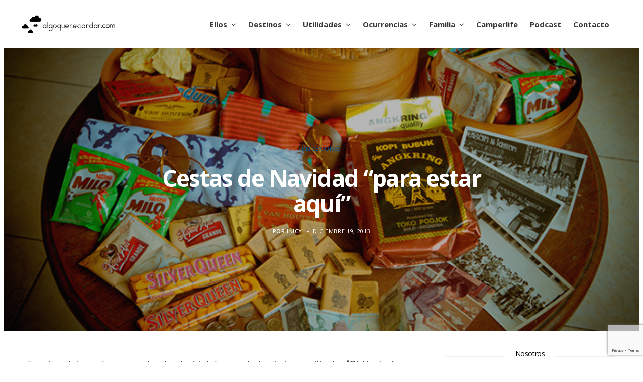

--- FILE ---
content_type: text/html; charset=UTF-8
request_url: https://algoquerecordar.com/ocurrencias/reflexiones/cestas-de-navidad-para-estar-aqui/
body_size: 56259
content:
<!DOCTYPE html>
<html lang="es">

<head>

	<meta charset="UTF-8" />
	<meta http-equiv="x-ua-compatible" content="ie=edge" />
	<meta name="viewport" content="width=device-width, initial-scale=1" />
	<link rel="pingback" href="https://algoquerecordar.com/xmlrpc.php" />
	<link rel="profile" href="http://gmpg.org/xfn/11" />
	
	<meta name='robots' content='index, follow, max-image-preview:large, max-snippet:-1, max-video-preview:-1' />

	<!-- This site is optimized with the Yoast SEO plugin v26.8 - https://yoast.com/product/yoast-seo-wordpress/ -->
	<title>Cestas de Navidad &quot;para estar aquí&quot; - Algo que recordar</title>
	<meta name="description" content="Esta Navidad le has querido regalar a los tuyos un talismán viajero, un salvoconducto y de ahí surgió la idea de las cestas de Navidad &quot;para estar aquí”" />
	<link rel="canonical" href="https://algoquerecordar.com/ocurrencias/reflexiones/cestas-de-navidad-para-estar-aqui/" />
	<meta property="og:locale" content="es_ES" />
	<meta property="og:type" content="article" />
	<meta property="og:title" content="Cestas de Navidad &quot;para estar aquí&quot; - Algo que recordar" />
	<meta property="og:description" content="Esta Navidad le has querido regalar a los tuyos un talismán viajero, un salvoconducto y de ahí surgió la idea de las cestas de Navidad &quot;para estar aquí”" />
	<meta property="og:url" content="https://algoquerecordar.com/ocurrencias/reflexiones/cestas-de-navidad-para-estar-aqui/" />
	<meta property="og:site_name" content="Algo que recordar" />
	<meta property="article:publisher" content="http://facebook.com/algoqrecordar" />
	<meta property="article:published_time" content="2013-12-19T09:58:31+00:00" />
	<meta property="article:modified_time" content="2019-03-25T10:59:20+00:00" />
	<meta property="og:image" content="https://algoquerecordar.com/wp-content/uploads/2013/12/cesta2-700x467.jpg" />
	<meta property="og:image:width" content="700" />
	<meta property="og:image:height" content="467" />
	<meta property="og:image:type" content="image/jpeg" />
	<meta name="author" content="lucy" />
	<meta name="twitter:card" content="summary_large_image" />
	<meta name="twitter:creator" content="@algoqrecordar" />
	<meta name="twitter:site" content="@algoqrecordar" />
	<meta name="twitter:label1" content="Escrito por" />
	<meta name="twitter:data1" content="lucy" />
	<meta name="twitter:label2" content="Tiempo de lectura" />
	<meta name="twitter:data2" content="1 minuto" />
	<script type="application/ld+json" class="yoast-schema-graph">{"@context":"https://schema.org","@graph":[{"@type":"Article","@id":"https://algoquerecordar.com/ocurrencias/reflexiones/cestas-de-navidad-para-estar-aqui/#article","isPartOf":{"@id":"https://algoquerecordar.com/ocurrencias/reflexiones/cestas-de-navidad-para-estar-aqui/"},"author":{"name":"lucy","@id":"https://algoquerecordar.com/#/schema/person/68743ab0a689006a84547ee4046704c5"},"headline":"Cestas de Navidad &#8220;para estar aquí&#8221;","datePublished":"2013-12-19T09:58:31+00:00","dateModified":"2019-03-25T10:59:20+00:00","mainEntityOfPage":{"@id":"https://algoquerecordar.com/ocurrencias/reflexiones/cestas-de-navidad-para-estar-aqui/"},"wordCount":289,"commentCount":12,"publisher":{"@id":"https://algoquerecordar.com/#organization"},"image":{"@id":"https://algoquerecordar.com/ocurrencias/reflexiones/cestas-de-navidad-para-estar-aqui/#primaryimage"},"thumbnailUrl":"https://algoquerecordar.com/wp-content/uploads/2013/12/cesta2-700x467.jpg","keywords":["noticias","vuelta al mundo"],"articleSection":["Reflexiones"],"inLanguage":"es","potentialAction":[{"@type":"CommentAction","name":"Comment","target":["https://algoquerecordar.com/ocurrencias/reflexiones/cestas-de-navidad-para-estar-aqui/#respond"]}]},{"@type":"WebPage","@id":"https://algoquerecordar.com/ocurrencias/reflexiones/cestas-de-navidad-para-estar-aqui/","url":"https://algoquerecordar.com/ocurrencias/reflexiones/cestas-de-navidad-para-estar-aqui/","name":"Cestas de Navidad \"para estar aquí\" - Algo que recordar","isPartOf":{"@id":"https://algoquerecordar.com/#website"},"primaryImageOfPage":{"@id":"https://algoquerecordar.com/ocurrencias/reflexiones/cestas-de-navidad-para-estar-aqui/#primaryimage"},"image":{"@id":"https://algoquerecordar.com/ocurrencias/reflexiones/cestas-de-navidad-para-estar-aqui/#primaryimage"},"thumbnailUrl":"https://algoquerecordar.com/wp-content/uploads/2013/12/cesta2-700x467.jpg","datePublished":"2013-12-19T09:58:31+00:00","dateModified":"2019-03-25T10:59:20+00:00","description":"Esta Navidad le has querido regalar a los tuyos un talismán viajero, un salvoconducto y de ahí surgió la idea de las cestas de Navidad \"para estar aquí”","breadcrumb":{"@id":"https://algoquerecordar.com/ocurrencias/reflexiones/cestas-de-navidad-para-estar-aqui/#breadcrumb"},"inLanguage":"es","potentialAction":[{"@type":"ReadAction","target":["https://algoquerecordar.com/ocurrencias/reflexiones/cestas-de-navidad-para-estar-aqui/"]}]},{"@type":"ImageObject","inLanguage":"es","@id":"https://algoquerecordar.com/ocurrencias/reflexiones/cestas-de-navidad-para-estar-aqui/#primaryimage","url":"https://algoquerecordar.com/wp-content/uploads/2013/12/cesta2-700x467.jpg","contentUrl":"https://algoquerecordar.com/wp-content/uploads/2013/12/cesta2-700x467.jpg","width":700,"height":467,"caption":"cesta_navidad_algo_que_recordar_02"},{"@type":"BreadcrumbList","@id":"https://algoquerecordar.com/ocurrencias/reflexiones/cestas-de-navidad-para-estar-aqui/#breadcrumb","itemListElement":[{"@type":"ListItem","position":1,"name":"Portada","item":"https://algoquerecordar.com/"},{"@type":"ListItem","position":2,"name":"Cestas de Navidad &#8220;para estar aquí&#8221;"}]},{"@type":"WebSite","@id":"https://algoquerecordar.com/#website","url":"https://algoquerecordar.com/","name":"Algo que recordar","description":"Algo que recordar es el blog de viajes en familia de Lucía, Rubén, Koke y Tindaya. Viaja con nosotros a través de nuestras fotos, vídeos y textos que recordar.","publisher":{"@id":"https://algoquerecordar.com/#organization"},"alternateName":"algoqrecordar","potentialAction":[{"@type":"SearchAction","target":{"@type":"EntryPoint","urlTemplate":"https://algoquerecordar.com/?s={search_term_string}"},"query-input":{"@type":"PropertyValueSpecification","valueRequired":true,"valueName":"search_term_string"}}],"inLanguage":"es"},{"@type":"Organization","@id":"https://algoquerecordar.com/#organization","name":"Algo Que Recordar","alternateName":"algoqrecordar","url":"https://algoquerecordar.com/","logo":{"@type":"ImageObject","inLanguage":"es","@id":"https://algoquerecordar.com/#/schema/logo/image/","url":"https://algoquerecordar.com/wp-content/uploads/2021/10/cropped-favicon_algo_que_rcordar_4_nubes-1.jpg","contentUrl":"https://algoquerecordar.com/wp-content/uploads/2021/10/cropped-favicon_algo_que_rcordar_4_nubes-1.jpg","width":512,"height":512,"caption":"Algo Que Recordar"},"image":{"@id":"https://algoquerecordar.com/#/schema/logo/image/"},"sameAs":["http://facebook.com/algoqrecordar","https://x.com/algoqrecordar","http://instagram.com/algoqrecordar","http://pinterest.com/algoq","http://youtube.com/algoqrecordar","https://tiktok.com/@algoqrecordar"]},{"@type":"Person","@id":"https://algoquerecordar.com/#/schema/person/68743ab0a689006a84547ee4046704c5","name":"lucy","image":{"@type":"ImageObject","inLanguage":"es","@id":"https://algoquerecordar.com/#/schema/person/image/","url":"https://secure.gravatar.com/avatar/7223d8f8186febb2555e2cd9e8073288f7b66dd32e400ecdcc867858f15d7795?s=96&d=mm&r=g","contentUrl":"https://secure.gravatar.com/avatar/7223d8f8186febb2555e2cd9e8073288f7b66dd32e400ecdcc867858f15d7795?s=96&d=mm&r=g","caption":"lucy"},"url":"https://algoquerecordar.com/author/lucia/"}]}</script>
	<!-- / Yoast SEO plugin. -->


<link rel='dns-prefetch' href='//fonts.googleapis.com' />
<link rel="alternate" type="application/rss+xml" title="Algo que recordar &raquo; Feed" href="https://algoquerecordar.com/feed/" />
<link rel="alternate" type="application/rss+xml" title="Algo que recordar &raquo; Feed de los comentarios" href="https://algoquerecordar.com/comments/feed/" />
<link rel="alternate" type="application/rss+xml" title="Algo que recordar &raquo; Comentario Cestas de Navidad &#8220;para estar aquí&#8221; del feed" href="https://algoquerecordar.com/ocurrencias/reflexiones/cestas-de-navidad-para-estar-aqui/feed/" />
<link rel="alternate" title="oEmbed (JSON)" type="application/json+oembed" href="https://algoquerecordar.com/wp-json/oembed/1.0/embed?url=https%3A%2F%2Falgoquerecordar.com%2Focurrencias%2Freflexiones%2Fcestas-de-navidad-para-estar-aqui%2F" />
<link rel="alternate" title="oEmbed (XML)" type="text/xml+oembed" href="https://algoquerecordar.com/wp-json/oembed/1.0/embed?url=https%3A%2F%2Falgoquerecordar.com%2Focurrencias%2Freflexiones%2Fcestas-de-navidad-para-estar-aqui%2F&#038;format=xml" />
		<!-- This site uses the Google Analytics by ExactMetrics plugin v8.11.1 - Using Analytics tracking - https://www.exactmetrics.com/ -->
							<script src="//www.googletagmanager.com/gtag/js?id=G-ECKY4VE99B"  data-cfasync="false" data-wpfc-render="false" type="text/javascript" async></script>
			<script data-cfasync="false" data-wpfc-render="false" type="text/javascript">
				var em_version = '8.11.1';
				var em_track_user = true;
				var em_no_track_reason = '';
								var ExactMetricsDefaultLocations = {"page_location":"https:\/\/algoquerecordar.com\/ocurrencias\/reflexiones\/cestas-de-navidad-para-estar-aqui\/"};
								if ( typeof ExactMetricsPrivacyGuardFilter === 'function' ) {
					var ExactMetricsLocations = (typeof ExactMetricsExcludeQuery === 'object') ? ExactMetricsPrivacyGuardFilter( ExactMetricsExcludeQuery ) : ExactMetricsPrivacyGuardFilter( ExactMetricsDefaultLocations );
				} else {
					var ExactMetricsLocations = (typeof ExactMetricsExcludeQuery === 'object') ? ExactMetricsExcludeQuery : ExactMetricsDefaultLocations;
				}

								var disableStrs = [
										'ga-disable-G-ECKY4VE99B',
									];

				/* Function to detect opted out users */
				function __gtagTrackerIsOptedOut() {
					for (var index = 0; index < disableStrs.length; index++) {
						if (document.cookie.indexOf(disableStrs[index] + '=true') > -1) {
							return true;
						}
					}

					return false;
				}

				/* Disable tracking if the opt-out cookie exists. */
				if (__gtagTrackerIsOptedOut()) {
					for (var index = 0; index < disableStrs.length; index++) {
						window[disableStrs[index]] = true;
					}
				}

				/* Opt-out function */
				function __gtagTrackerOptout() {
					for (var index = 0; index < disableStrs.length; index++) {
						document.cookie = disableStrs[index] + '=true; expires=Thu, 31 Dec 2099 23:59:59 UTC; path=/';
						window[disableStrs[index]] = true;
					}
				}

				if ('undefined' === typeof gaOptout) {
					function gaOptout() {
						__gtagTrackerOptout();
					}
				}
								window.dataLayer = window.dataLayer || [];

				window.ExactMetricsDualTracker = {
					helpers: {},
					trackers: {},
				};
				if (em_track_user) {
					function __gtagDataLayer() {
						dataLayer.push(arguments);
					}

					function __gtagTracker(type, name, parameters) {
						if (!parameters) {
							parameters = {};
						}

						if (parameters.send_to) {
							__gtagDataLayer.apply(null, arguments);
							return;
						}

						if (type === 'event') {
														parameters.send_to = exactmetrics_frontend.v4_id;
							var hookName = name;
							if (typeof parameters['event_category'] !== 'undefined') {
								hookName = parameters['event_category'] + ':' + name;
							}

							if (typeof ExactMetricsDualTracker.trackers[hookName] !== 'undefined') {
								ExactMetricsDualTracker.trackers[hookName](parameters);
							} else {
								__gtagDataLayer('event', name, parameters);
							}
							
						} else {
							__gtagDataLayer.apply(null, arguments);
						}
					}

					__gtagTracker('js', new Date());
					__gtagTracker('set', {
						'developer_id.dNDMyYj': true,
											});
					if ( ExactMetricsLocations.page_location ) {
						__gtagTracker('set', ExactMetricsLocations);
					}
										__gtagTracker('config', 'G-ECKY4VE99B', {"forceSSL":"true"} );
										window.gtag = __gtagTracker;										(function () {
						/* https://developers.google.com/analytics/devguides/collection/analyticsjs/ */
						/* ga and __gaTracker compatibility shim. */
						var noopfn = function () {
							return null;
						};
						var newtracker = function () {
							return new Tracker();
						};
						var Tracker = function () {
							return null;
						};
						var p = Tracker.prototype;
						p.get = noopfn;
						p.set = noopfn;
						p.send = function () {
							var args = Array.prototype.slice.call(arguments);
							args.unshift('send');
							__gaTracker.apply(null, args);
						};
						var __gaTracker = function () {
							var len = arguments.length;
							if (len === 0) {
								return;
							}
							var f = arguments[len - 1];
							if (typeof f !== 'object' || f === null || typeof f.hitCallback !== 'function') {
								if ('send' === arguments[0]) {
									var hitConverted, hitObject = false, action;
									if ('event' === arguments[1]) {
										if ('undefined' !== typeof arguments[3]) {
											hitObject = {
												'eventAction': arguments[3],
												'eventCategory': arguments[2],
												'eventLabel': arguments[4],
												'value': arguments[5] ? arguments[5] : 1,
											}
										}
									}
									if ('pageview' === arguments[1]) {
										if ('undefined' !== typeof arguments[2]) {
											hitObject = {
												'eventAction': 'page_view',
												'page_path': arguments[2],
											}
										}
									}
									if (typeof arguments[2] === 'object') {
										hitObject = arguments[2];
									}
									if (typeof arguments[5] === 'object') {
										Object.assign(hitObject, arguments[5]);
									}
									if ('undefined' !== typeof arguments[1].hitType) {
										hitObject = arguments[1];
										if ('pageview' === hitObject.hitType) {
											hitObject.eventAction = 'page_view';
										}
									}
									if (hitObject) {
										action = 'timing' === arguments[1].hitType ? 'timing_complete' : hitObject.eventAction;
										hitConverted = mapArgs(hitObject);
										__gtagTracker('event', action, hitConverted);
									}
								}
								return;
							}

							function mapArgs(args) {
								var arg, hit = {};
								var gaMap = {
									'eventCategory': 'event_category',
									'eventAction': 'event_action',
									'eventLabel': 'event_label',
									'eventValue': 'event_value',
									'nonInteraction': 'non_interaction',
									'timingCategory': 'event_category',
									'timingVar': 'name',
									'timingValue': 'value',
									'timingLabel': 'event_label',
									'page': 'page_path',
									'location': 'page_location',
									'title': 'page_title',
									'referrer' : 'page_referrer',
								};
								for (arg in args) {
																		if (!(!args.hasOwnProperty(arg) || !gaMap.hasOwnProperty(arg))) {
										hit[gaMap[arg]] = args[arg];
									} else {
										hit[arg] = args[arg];
									}
								}
								return hit;
							}

							try {
								f.hitCallback();
							} catch (ex) {
							}
						};
						__gaTracker.create = newtracker;
						__gaTracker.getByName = newtracker;
						__gaTracker.getAll = function () {
							return [];
						};
						__gaTracker.remove = noopfn;
						__gaTracker.loaded = true;
						window['__gaTracker'] = __gaTracker;
					})();
									} else {
										console.log("");
					(function () {
						function __gtagTracker() {
							return null;
						}

						window['__gtagTracker'] = __gtagTracker;
						window['gtag'] = __gtagTracker;
					})();
									}
			</script>
							<!-- / Google Analytics by ExactMetrics -->
		<style id='wp-img-auto-sizes-contain-inline-css' type='text/css'>
img:is([sizes=auto i],[sizes^="auto," i]){contain-intrinsic-size:3000px 1500px}
/*# sourceURL=wp-img-auto-sizes-contain-inline-css */
</style>
<link rel='stylesheet' id='cheerup-core-css' href='https://algoquerecordar.com/wp-content/themes/cheerup/style.css?ver=6.0.3' type='text/css' media='all' />
<style id='wp-emoji-styles-inline-css' type='text/css'>

	img.wp-smiley, img.emoji {
		display: inline !important;
		border: none !important;
		box-shadow: none !important;
		height: 1em !important;
		width: 1em !important;
		margin: 0 0.07em !important;
		vertical-align: -0.1em !important;
		background: none !important;
		padding: 0 !important;
	}
/*# sourceURL=wp-emoji-styles-inline-css */
</style>
<style id='wp-block-library-inline-css' type='text/css'>
:root{--wp-block-synced-color:#7a00df;--wp-block-synced-color--rgb:122,0,223;--wp-bound-block-color:var(--wp-block-synced-color);--wp-editor-canvas-background:#ddd;--wp-admin-theme-color:#007cba;--wp-admin-theme-color--rgb:0,124,186;--wp-admin-theme-color-darker-10:#006ba1;--wp-admin-theme-color-darker-10--rgb:0,107,160.5;--wp-admin-theme-color-darker-20:#005a87;--wp-admin-theme-color-darker-20--rgb:0,90,135;--wp-admin-border-width-focus:2px}@media (min-resolution:192dpi){:root{--wp-admin-border-width-focus:1.5px}}.wp-element-button{cursor:pointer}:root .has-very-light-gray-background-color{background-color:#eee}:root .has-very-dark-gray-background-color{background-color:#313131}:root .has-very-light-gray-color{color:#eee}:root .has-very-dark-gray-color{color:#313131}:root .has-vivid-green-cyan-to-vivid-cyan-blue-gradient-background{background:linear-gradient(135deg,#00d084,#0693e3)}:root .has-purple-crush-gradient-background{background:linear-gradient(135deg,#34e2e4,#4721fb 50%,#ab1dfe)}:root .has-hazy-dawn-gradient-background{background:linear-gradient(135deg,#faaca8,#dad0ec)}:root .has-subdued-olive-gradient-background{background:linear-gradient(135deg,#fafae1,#67a671)}:root .has-atomic-cream-gradient-background{background:linear-gradient(135deg,#fdd79a,#004a59)}:root .has-nightshade-gradient-background{background:linear-gradient(135deg,#330968,#31cdcf)}:root .has-midnight-gradient-background{background:linear-gradient(135deg,#020381,#2874fc)}:root{--wp--preset--font-size--normal:16px;--wp--preset--font-size--huge:42px}.has-regular-font-size{font-size:1em}.has-larger-font-size{font-size:2.625em}.has-normal-font-size{font-size:var(--wp--preset--font-size--normal)}.has-huge-font-size{font-size:var(--wp--preset--font-size--huge)}.has-text-align-center{text-align:center}.has-text-align-left{text-align:left}.has-text-align-right{text-align:right}.has-fit-text{white-space:nowrap!important}#end-resizable-editor-section{display:none}.aligncenter{clear:both}.items-justified-left{justify-content:flex-start}.items-justified-center{justify-content:center}.items-justified-right{justify-content:flex-end}.items-justified-space-between{justify-content:space-between}.screen-reader-text{border:0;clip-path:inset(50%);height:1px;margin:-1px;overflow:hidden;padding:0;position:absolute;width:1px;word-wrap:normal!important}.screen-reader-text:focus{background-color:#ddd;clip-path:none;color:#444;display:block;font-size:1em;height:auto;left:5px;line-height:normal;padding:15px 23px 14px;text-decoration:none;top:5px;width:auto;z-index:100000}html :where(.has-border-color){border-style:solid}html :where([style*=border-top-color]){border-top-style:solid}html :where([style*=border-right-color]){border-right-style:solid}html :where([style*=border-bottom-color]){border-bottom-style:solid}html :where([style*=border-left-color]){border-left-style:solid}html :where([style*=border-width]){border-style:solid}html :where([style*=border-top-width]){border-top-style:solid}html :where([style*=border-right-width]){border-right-style:solid}html :where([style*=border-bottom-width]){border-bottom-style:solid}html :where([style*=border-left-width]){border-left-style:solid}html :where(img[class*=wp-image-]){height:auto;max-width:100%}:where(figure){margin:0 0 1em}html :where(.is-position-sticky){--wp-admin--admin-bar--position-offset:var(--wp-admin--admin-bar--height,0px)}@media screen and (max-width:600px){html :where(.is-position-sticky){--wp-admin--admin-bar--position-offset:0px}}

/*# sourceURL=wp-block-library-inline-css */
</style><style id='wp-block-gallery-inline-css' type='text/css'>
.blocks-gallery-grid:not(.has-nested-images),.wp-block-gallery:not(.has-nested-images){display:flex;flex-wrap:wrap;list-style-type:none;margin:0;padding:0}.blocks-gallery-grid:not(.has-nested-images) .blocks-gallery-image,.blocks-gallery-grid:not(.has-nested-images) .blocks-gallery-item,.wp-block-gallery:not(.has-nested-images) .blocks-gallery-image,.wp-block-gallery:not(.has-nested-images) .blocks-gallery-item{display:flex;flex-direction:column;flex-grow:1;justify-content:center;margin:0 1em 1em 0;position:relative;width:calc(50% - 1em)}.blocks-gallery-grid:not(.has-nested-images) .blocks-gallery-image:nth-of-type(2n),.blocks-gallery-grid:not(.has-nested-images) .blocks-gallery-item:nth-of-type(2n),.wp-block-gallery:not(.has-nested-images) .blocks-gallery-image:nth-of-type(2n),.wp-block-gallery:not(.has-nested-images) .blocks-gallery-item:nth-of-type(2n){margin-right:0}.blocks-gallery-grid:not(.has-nested-images) .blocks-gallery-image figure,.blocks-gallery-grid:not(.has-nested-images) .blocks-gallery-item figure,.wp-block-gallery:not(.has-nested-images) .blocks-gallery-image figure,.wp-block-gallery:not(.has-nested-images) .blocks-gallery-item figure{align-items:flex-end;display:flex;height:100%;justify-content:flex-start;margin:0}.blocks-gallery-grid:not(.has-nested-images) .blocks-gallery-image img,.blocks-gallery-grid:not(.has-nested-images) .blocks-gallery-item img,.wp-block-gallery:not(.has-nested-images) .blocks-gallery-image img,.wp-block-gallery:not(.has-nested-images) .blocks-gallery-item img{display:block;height:auto;max-width:100%;width:auto}.blocks-gallery-grid:not(.has-nested-images) .blocks-gallery-image figcaption,.blocks-gallery-grid:not(.has-nested-images) .blocks-gallery-item figcaption,.wp-block-gallery:not(.has-nested-images) .blocks-gallery-image figcaption,.wp-block-gallery:not(.has-nested-images) .blocks-gallery-item figcaption{background:linear-gradient(0deg,#000000b3,#0000004d 70%,#0000);bottom:0;box-sizing:border-box;color:#fff;font-size:.8em;margin:0;max-height:100%;overflow:auto;padding:3em .77em .7em;position:absolute;text-align:center;width:100%;z-index:2}.blocks-gallery-grid:not(.has-nested-images) .blocks-gallery-image figcaption img,.blocks-gallery-grid:not(.has-nested-images) .blocks-gallery-item figcaption img,.wp-block-gallery:not(.has-nested-images) .blocks-gallery-image figcaption img,.wp-block-gallery:not(.has-nested-images) .blocks-gallery-item figcaption img{display:inline}.blocks-gallery-grid:not(.has-nested-images) figcaption,.wp-block-gallery:not(.has-nested-images) figcaption{flex-grow:1}.blocks-gallery-grid:not(.has-nested-images).is-cropped .blocks-gallery-image a,.blocks-gallery-grid:not(.has-nested-images).is-cropped .blocks-gallery-image img,.blocks-gallery-grid:not(.has-nested-images).is-cropped .blocks-gallery-item a,.blocks-gallery-grid:not(.has-nested-images).is-cropped .blocks-gallery-item img,.wp-block-gallery:not(.has-nested-images).is-cropped .blocks-gallery-image a,.wp-block-gallery:not(.has-nested-images).is-cropped .blocks-gallery-image img,.wp-block-gallery:not(.has-nested-images).is-cropped .blocks-gallery-item a,.wp-block-gallery:not(.has-nested-images).is-cropped .blocks-gallery-item img{flex:1;height:100%;object-fit:cover;width:100%}.blocks-gallery-grid:not(.has-nested-images).columns-1 .blocks-gallery-image,.blocks-gallery-grid:not(.has-nested-images).columns-1 .blocks-gallery-item,.wp-block-gallery:not(.has-nested-images).columns-1 .blocks-gallery-image,.wp-block-gallery:not(.has-nested-images).columns-1 .blocks-gallery-item{margin-right:0;width:100%}@media (min-width:600px){.blocks-gallery-grid:not(.has-nested-images).columns-3 .blocks-gallery-image,.blocks-gallery-grid:not(.has-nested-images).columns-3 .blocks-gallery-item,.wp-block-gallery:not(.has-nested-images).columns-3 .blocks-gallery-image,.wp-block-gallery:not(.has-nested-images).columns-3 .blocks-gallery-item{margin-right:1em;width:calc(33.33333% - .66667em)}.blocks-gallery-grid:not(.has-nested-images).columns-4 .blocks-gallery-image,.blocks-gallery-grid:not(.has-nested-images).columns-4 .blocks-gallery-item,.wp-block-gallery:not(.has-nested-images).columns-4 .blocks-gallery-image,.wp-block-gallery:not(.has-nested-images).columns-4 .blocks-gallery-item{margin-right:1em;width:calc(25% - .75em)}.blocks-gallery-grid:not(.has-nested-images).columns-5 .blocks-gallery-image,.blocks-gallery-grid:not(.has-nested-images).columns-5 .blocks-gallery-item,.wp-block-gallery:not(.has-nested-images).columns-5 .blocks-gallery-image,.wp-block-gallery:not(.has-nested-images).columns-5 .blocks-gallery-item{margin-right:1em;width:calc(20% - .8em)}.blocks-gallery-grid:not(.has-nested-images).columns-6 .blocks-gallery-image,.blocks-gallery-grid:not(.has-nested-images).columns-6 .blocks-gallery-item,.wp-block-gallery:not(.has-nested-images).columns-6 .blocks-gallery-image,.wp-block-gallery:not(.has-nested-images).columns-6 .blocks-gallery-item{margin-right:1em;width:calc(16.66667% - .83333em)}.blocks-gallery-grid:not(.has-nested-images).columns-7 .blocks-gallery-image,.blocks-gallery-grid:not(.has-nested-images).columns-7 .blocks-gallery-item,.wp-block-gallery:not(.has-nested-images).columns-7 .blocks-gallery-image,.wp-block-gallery:not(.has-nested-images).columns-7 .blocks-gallery-item{margin-right:1em;width:calc(14.28571% - .85714em)}.blocks-gallery-grid:not(.has-nested-images).columns-8 .blocks-gallery-image,.blocks-gallery-grid:not(.has-nested-images).columns-8 .blocks-gallery-item,.wp-block-gallery:not(.has-nested-images).columns-8 .blocks-gallery-image,.wp-block-gallery:not(.has-nested-images).columns-8 .blocks-gallery-item{margin-right:1em;width:calc(12.5% - .875em)}.blocks-gallery-grid:not(.has-nested-images).columns-1 .blocks-gallery-image:nth-of-type(1n),.blocks-gallery-grid:not(.has-nested-images).columns-1 .blocks-gallery-item:nth-of-type(1n),.blocks-gallery-grid:not(.has-nested-images).columns-2 .blocks-gallery-image:nth-of-type(2n),.blocks-gallery-grid:not(.has-nested-images).columns-2 .blocks-gallery-item:nth-of-type(2n),.blocks-gallery-grid:not(.has-nested-images).columns-3 .blocks-gallery-image:nth-of-type(3n),.blocks-gallery-grid:not(.has-nested-images).columns-3 .blocks-gallery-item:nth-of-type(3n),.blocks-gallery-grid:not(.has-nested-images).columns-4 .blocks-gallery-image:nth-of-type(4n),.blocks-gallery-grid:not(.has-nested-images).columns-4 .blocks-gallery-item:nth-of-type(4n),.blocks-gallery-grid:not(.has-nested-images).columns-5 .blocks-gallery-image:nth-of-type(5n),.blocks-gallery-grid:not(.has-nested-images).columns-5 .blocks-gallery-item:nth-of-type(5n),.blocks-gallery-grid:not(.has-nested-images).columns-6 .blocks-gallery-image:nth-of-type(6n),.blocks-gallery-grid:not(.has-nested-images).columns-6 .blocks-gallery-item:nth-of-type(6n),.blocks-gallery-grid:not(.has-nested-images).columns-7 .blocks-gallery-image:nth-of-type(7n),.blocks-gallery-grid:not(.has-nested-images).columns-7 .blocks-gallery-item:nth-of-type(7n),.blocks-gallery-grid:not(.has-nested-images).columns-8 .blocks-gallery-image:nth-of-type(8n),.blocks-gallery-grid:not(.has-nested-images).columns-8 .blocks-gallery-item:nth-of-type(8n),.wp-block-gallery:not(.has-nested-images).columns-1 .blocks-gallery-image:nth-of-type(1n),.wp-block-gallery:not(.has-nested-images).columns-1 .blocks-gallery-item:nth-of-type(1n),.wp-block-gallery:not(.has-nested-images).columns-2 .blocks-gallery-image:nth-of-type(2n),.wp-block-gallery:not(.has-nested-images).columns-2 .blocks-gallery-item:nth-of-type(2n),.wp-block-gallery:not(.has-nested-images).columns-3 .blocks-gallery-image:nth-of-type(3n),.wp-block-gallery:not(.has-nested-images).columns-3 .blocks-gallery-item:nth-of-type(3n),.wp-block-gallery:not(.has-nested-images).columns-4 .blocks-gallery-image:nth-of-type(4n),.wp-block-gallery:not(.has-nested-images).columns-4 .blocks-gallery-item:nth-of-type(4n),.wp-block-gallery:not(.has-nested-images).columns-5 .blocks-gallery-image:nth-of-type(5n),.wp-block-gallery:not(.has-nested-images).columns-5 .blocks-gallery-item:nth-of-type(5n),.wp-block-gallery:not(.has-nested-images).columns-6 .blocks-gallery-image:nth-of-type(6n),.wp-block-gallery:not(.has-nested-images).columns-6 .blocks-gallery-item:nth-of-type(6n),.wp-block-gallery:not(.has-nested-images).columns-7 .blocks-gallery-image:nth-of-type(7n),.wp-block-gallery:not(.has-nested-images).columns-7 .blocks-gallery-item:nth-of-type(7n),.wp-block-gallery:not(.has-nested-images).columns-8 .blocks-gallery-image:nth-of-type(8n),.wp-block-gallery:not(.has-nested-images).columns-8 .blocks-gallery-item:nth-of-type(8n){margin-right:0}}.blocks-gallery-grid:not(.has-nested-images) .blocks-gallery-image:last-child,.blocks-gallery-grid:not(.has-nested-images) .blocks-gallery-item:last-child,.wp-block-gallery:not(.has-nested-images) .blocks-gallery-image:last-child,.wp-block-gallery:not(.has-nested-images) .blocks-gallery-item:last-child{margin-right:0}.blocks-gallery-grid:not(.has-nested-images).alignleft,.blocks-gallery-grid:not(.has-nested-images).alignright,.wp-block-gallery:not(.has-nested-images).alignleft,.wp-block-gallery:not(.has-nested-images).alignright{max-width:420px;width:100%}.blocks-gallery-grid:not(.has-nested-images).aligncenter .blocks-gallery-item figure,.wp-block-gallery:not(.has-nested-images).aligncenter .blocks-gallery-item figure{justify-content:center}.wp-block-gallery:not(.is-cropped) .blocks-gallery-item{align-self:flex-start}figure.wp-block-gallery.has-nested-images{align-items:normal}.wp-block-gallery.has-nested-images figure.wp-block-image:not(#individual-image){margin:0;width:calc(50% - var(--wp--style--unstable-gallery-gap, 16px)/2)}.wp-block-gallery.has-nested-images figure.wp-block-image{box-sizing:border-box;display:flex;flex-direction:column;flex-grow:1;justify-content:center;max-width:100%;position:relative}.wp-block-gallery.has-nested-images figure.wp-block-image>a,.wp-block-gallery.has-nested-images figure.wp-block-image>div{flex-direction:column;flex-grow:1;margin:0}.wp-block-gallery.has-nested-images figure.wp-block-image img{display:block;height:auto;max-width:100%!important;width:auto}.wp-block-gallery.has-nested-images figure.wp-block-image figcaption,.wp-block-gallery.has-nested-images figure.wp-block-image:has(figcaption):before{bottom:0;left:0;max-height:100%;position:absolute;right:0}.wp-block-gallery.has-nested-images figure.wp-block-image:has(figcaption):before{backdrop-filter:blur(3px);content:"";height:100%;-webkit-mask-image:linear-gradient(0deg,#000 20%,#0000);mask-image:linear-gradient(0deg,#000 20%,#0000);max-height:40%;pointer-events:none}.wp-block-gallery.has-nested-images figure.wp-block-image figcaption{box-sizing:border-box;color:#fff;font-size:13px;margin:0;overflow:auto;padding:1em;text-align:center;text-shadow:0 0 1.5px #000}.wp-block-gallery.has-nested-images figure.wp-block-image figcaption::-webkit-scrollbar{height:12px;width:12px}.wp-block-gallery.has-nested-images figure.wp-block-image figcaption::-webkit-scrollbar-track{background-color:initial}.wp-block-gallery.has-nested-images figure.wp-block-image figcaption::-webkit-scrollbar-thumb{background-clip:padding-box;background-color:initial;border:3px solid #0000;border-radius:8px}.wp-block-gallery.has-nested-images figure.wp-block-image figcaption:focus-within::-webkit-scrollbar-thumb,.wp-block-gallery.has-nested-images figure.wp-block-image figcaption:focus::-webkit-scrollbar-thumb,.wp-block-gallery.has-nested-images figure.wp-block-image figcaption:hover::-webkit-scrollbar-thumb{background-color:#fffc}.wp-block-gallery.has-nested-images figure.wp-block-image figcaption{scrollbar-color:#0000 #0000;scrollbar-gutter:stable both-edges;scrollbar-width:thin}.wp-block-gallery.has-nested-images figure.wp-block-image figcaption:focus,.wp-block-gallery.has-nested-images figure.wp-block-image figcaption:focus-within,.wp-block-gallery.has-nested-images figure.wp-block-image figcaption:hover{scrollbar-color:#fffc #0000}.wp-block-gallery.has-nested-images figure.wp-block-image figcaption{will-change:transform}@media (hover:none){.wp-block-gallery.has-nested-images figure.wp-block-image figcaption{scrollbar-color:#fffc #0000}}.wp-block-gallery.has-nested-images figure.wp-block-image figcaption{background:linear-gradient(0deg,#0006,#0000)}.wp-block-gallery.has-nested-images figure.wp-block-image figcaption img{display:inline}.wp-block-gallery.has-nested-images figure.wp-block-image figcaption a{color:inherit}.wp-block-gallery.has-nested-images figure.wp-block-image.has-custom-border img{box-sizing:border-box}.wp-block-gallery.has-nested-images figure.wp-block-image.has-custom-border>a,.wp-block-gallery.has-nested-images figure.wp-block-image.has-custom-border>div,.wp-block-gallery.has-nested-images figure.wp-block-image.is-style-rounded>a,.wp-block-gallery.has-nested-images figure.wp-block-image.is-style-rounded>div{flex:1 1 auto}.wp-block-gallery.has-nested-images figure.wp-block-image.has-custom-border figcaption,.wp-block-gallery.has-nested-images figure.wp-block-image.is-style-rounded figcaption{background:none;color:inherit;flex:initial;margin:0;padding:10px 10px 9px;position:relative;text-shadow:none}.wp-block-gallery.has-nested-images figure.wp-block-image.has-custom-border:before,.wp-block-gallery.has-nested-images figure.wp-block-image.is-style-rounded:before{content:none}.wp-block-gallery.has-nested-images figcaption{flex-basis:100%;flex-grow:1;text-align:center}.wp-block-gallery.has-nested-images:not(.is-cropped) figure.wp-block-image:not(#individual-image){margin-bottom:auto;margin-top:0}.wp-block-gallery.has-nested-images.is-cropped figure.wp-block-image:not(#individual-image){align-self:inherit}.wp-block-gallery.has-nested-images.is-cropped figure.wp-block-image:not(#individual-image)>a,.wp-block-gallery.has-nested-images.is-cropped figure.wp-block-image:not(#individual-image)>div:not(.components-drop-zone){display:flex}.wp-block-gallery.has-nested-images.is-cropped figure.wp-block-image:not(#individual-image) a,.wp-block-gallery.has-nested-images.is-cropped figure.wp-block-image:not(#individual-image) img{flex:1 0 0%;height:100%;object-fit:cover;width:100%}.wp-block-gallery.has-nested-images.columns-1 figure.wp-block-image:not(#individual-image){width:100%}@media (min-width:600px){.wp-block-gallery.has-nested-images.columns-3 figure.wp-block-image:not(#individual-image){width:calc(33.33333% - var(--wp--style--unstable-gallery-gap, 16px)*.66667)}.wp-block-gallery.has-nested-images.columns-4 figure.wp-block-image:not(#individual-image){width:calc(25% - var(--wp--style--unstable-gallery-gap, 16px)*.75)}.wp-block-gallery.has-nested-images.columns-5 figure.wp-block-image:not(#individual-image){width:calc(20% - var(--wp--style--unstable-gallery-gap, 16px)*.8)}.wp-block-gallery.has-nested-images.columns-6 figure.wp-block-image:not(#individual-image){width:calc(16.66667% - var(--wp--style--unstable-gallery-gap, 16px)*.83333)}.wp-block-gallery.has-nested-images.columns-7 figure.wp-block-image:not(#individual-image){width:calc(14.28571% - var(--wp--style--unstable-gallery-gap, 16px)*.85714)}.wp-block-gallery.has-nested-images.columns-8 figure.wp-block-image:not(#individual-image){width:calc(12.5% - var(--wp--style--unstable-gallery-gap, 16px)*.875)}.wp-block-gallery.has-nested-images.columns-default figure.wp-block-image:not(#individual-image){width:calc(33.33% - var(--wp--style--unstable-gallery-gap, 16px)*.66667)}.wp-block-gallery.has-nested-images.columns-default figure.wp-block-image:not(#individual-image):first-child:nth-last-child(2),.wp-block-gallery.has-nested-images.columns-default figure.wp-block-image:not(#individual-image):first-child:nth-last-child(2)~figure.wp-block-image:not(#individual-image){width:calc(50% - var(--wp--style--unstable-gallery-gap, 16px)*.5)}.wp-block-gallery.has-nested-images.columns-default figure.wp-block-image:not(#individual-image):first-child:last-child{width:100%}}.wp-block-gallery.has-nested-images.alignleft,.wp-block-gallery.has-nested-images.alignright{max-width:420px;width:100%}.wp-block-gallery.has-nested-images.aligncenter{justify-content:center}
/*# sourceURL=https://algoquerecordar.com/wp-includes/blocks/gallery/style.min.css */
</style>
<style id='wp-block-image-inline-css' type='text/css'>
.wp-block-image>a,.wp-block-image>figure>a{display:inline-block}.wp-block-image img{box-sizing:border-box;height:auto;max-width:100%;vertical-align:bottom}@media not (prefers-reduced-motion){.wp-block-image img.hide{visibility:hidden}.wp-block-image img.show{animation:show-content-image .4s}}.wp-block-image[style*=border-radius] img,.wp-block-image[style*=border-radius]>a{border-radius:inherit}.wp-block-image.has-custom-border img{box-sizing:border-box}.wp-block-image.aligncenter{text-align:center}.wp-block-image.alignfull>a,.wp-block-image.alignwide>a{width:100%}.wp-block-image.alignfull img,.wp-block-image.alignwide img{height:auto;width:100%}.wp-block-image .aligncenter,.wp-block-image .alignleft,.wp-block-image .alignright,.wp-block-image.aligncenter,.wp-block-image.alignleft,.wp-block-image.alignright{display:table}.wp-block-image .aligncenter>figcaption,.wp-block-image .alignleft>figcaption,.wp-block-image .alignright>figcaption,.wp-block-image.aligncenter>figcaption,.wp-block-image.alignleft>figcaption,.wp-block-image.alignright>figcaption{caption-side:bottom;display:table-caption}.wp-block-image .alignleft{float:left;margin:.5em 1em .5em 0}.wp-block-image .alignright{float:right;margin:.5em 0 .5em 1em}.wp-block-image .aligncenter{margin-left:auto;margin-right:auto}.wp-block-image :where(figcaption){margin-bottom:1em;margin-top:.5em}.wp-block-image.is-style-circle-mask img{border-radius:9999px}@supports ((-webkit-mask-image:none) or (mask-image:none)) or (-webkit-mask-image:none){.wp-block-image.is-style-circle-mask img{border-radius:0;-webkit-mask-image:url('data:image/svg+xml;utf8,<svg viewBox="0 0 100 100" xmlns="http://www.w3.org/2000/svg"><circle cx="50" cy="50" r="50"/></svg>');mask-image:url('data:image/svg+xml;utf8,<svg viewBox="0 0 100 100" xmlns="http://www.w3.org/2000/svg"><circle cx="50" cy="50" r="50"/></svg>');mask-mode:alpha;-webkit-mask-position:center;mask-position:center;-webkit-mask-repeat:no-repeat;mask-repeat:no-repeat;-webkit-mask-size:contain;mask-size:contain}}:root :where(.wp-block-image.is-style-rounded img,.wp-block-image .is-style-rounded img){border-radius:9999px}.wp-block-image figure{margin:0}.wp-lightbox-container{display:flex;flex-direction:column;position:relative}.wp-lightbox-container img{cursor:zoom-in}.wp-lightbox-container img:hover+button{opacity:1}.wp-lightbox-container button{align-items:center;backdrop-filter:blur(16px) saturate(180%);background-color:#5a5a5a40;border:none;border-radius:4px;cursor:zoom-in;display:flex;height:20px;justify-content:center;opacity:0;padding:0;position:absolute;right:16px;text-align:center;top:16px;width:20px;z-index:100}@media not (prefers-reduced-motion){.wp-lightbox-container button{transition:opacity .2s ease}}.wp-lightbox-container button:focus-visible{outline:3px auto #5a5a5a40;outline:3px auto -webkit-focus-ring-color;outline-offset:3px}.wp-lightbox-container button:hover{cursor:pointer;opacity:1}.wp-lightbox-container button:focus{opacity:1}.wp-lightbox-container button:focus,.wp-lightbox-container button:hover,.wp-lightbox-container button:not(:hover):not(:active):not(.has-background){background-color:#5a5a5a40;border:none}.wp-lightbox-overlay{box-sizing:border-box;cursor:zoom-out;height:100vh;left:0;overflow:hidden;position:fixed;top:0;visibility:hidden;width:100%;z-index:100000}.wp-lightbox-overlay .close-button{align-items:center;cursor:pointer;display:flex;justify-content:center;min-height:40px;min-width:40px;padding:0;position:absolute;right:calc(env(safe-area-inset-right) + 16px);top:calc(env(safe-area-inset-top) + 16px);z-index:5000000}.wp-lightbox-overlay .close-button:focus,.wp-lightbox-overlay .close-button:hover,.wp-lightbox-overlay .close-button:not(:hover):not(:active):not(.has-background){background:none;border:none}.wp-lightbox-overlay .lightbox-image-container{height:var(--wp--lightbox-container-height);left:50%;overflow:hidden;position:absolute;top:50%;transform:translate(-50%,-50%);transform-origin:top left;width:var(--wp--lightbox-container-width);z-index:9999999999}.wp-lightbox-overlay .wp-block-image{align-items:center;box-sizing:border-box;display:flex;height:100%;justify-content:center;margin:0;position:relative;transform-origin:0 0;width:100%;z-index:3000000}.wp-lightbox-overlay .wp-block-image img{height:var(--wp--lightbox-image-height);min-height:var(--wp--lightbox-image-height);min-width:var(--wp--lightbox-image-width);width:var(--wp--lightbox-image-width)}.wp-lightbox-overlay .wp-block-image figcaption{display:none}.wp-lightbox-overlay button{background:none;border:none}.wp-lightbox-overlay .scrim{background-color:#fff;height:100%;opacity:.9;position:absolute;width:100%;z-index:2000000}.wp-lightbox-overlay.active{visibility:visible}@media not (prefers-reduced-motion){.wp-lightbox-overlay.active{animation:turn-on-visibility .25s both}.wp-lightbox-overlay.active img{animation:turn-on-visibility .35s both}.wp-lightbox-overlay.show-closing-animation:not(.active){animation:turn-off-visibility .35s both}.wp-lightbox-overlay.show-closing-animation:not(.active) img{animation:turn-off-visibility .25s both}.wp-lightbox-overlay.zoom.active{animation:none;opacity:1;visibility:visible}.wp-lightbox-overlay.zoom.active .lightbox-image-container{animation:lightbox-zoom-in .4s}.wp-lightbox-overlay.zoom.active .lightbox-image-container img{animation:none}.wp-lightbox-overlay.zoom.active .scrim{animation:turn-on-visibility .4s forwards}.wp-lightbox-overlay.zoom.show-closing-animation:not(.active){animation:none}.wp-lightbox-overlay.zoom.show-closing-animation:not(.active) .lightbox-image-container{animation:lightbox-zoom-out .4s}.wp-lightbox-overlay.zoom.show-closing-animation:not(.active) .lightbox-image-container img{animation:none}.wp-lightbox-overlay.zoom.show-closing-animation:not(.active) .scrim{animation:turn-off-visibility .4s forwards}}@keyframes show-content-image{0%{visibility:hidden}99%{visibility:hidden}to{visibility:visible}}@keyframes turn-on-visibility{0%{opacity:0}to{opacity:1}}@keyframes turn-off-visibility{0%{opacity:1;visibility:visible}99%{opacity:0;visibility:visible}to{opacity:0;visibility:hidden}}@keyframes lightbox-zoom-in{0%{transform:translate(calc((-100vw + var(--wp--lightbox-scrollbar-width))/2 + var(--wp--lightbox-initial-left-position)),calc(-50vh + var(--wp--lightbox-initial-top-position))) scale(var(--wp--lightbox-scale))}to{transform:translate(-50%,-50%) scale(1)}}@keyframes lightbox-zoom-out{0%{transform:translate(-50%,-50%) scale(1);visibility:visible}99%{visibility:visible}to{transform:translate(calc((-100vw + var(--wp--lightbox-scrollbar-width))/2 + var(--wp--lightbox-initial-left-position)),calc(-50vh + var(--wp--lightbox-initial-top-position))) scale(var(--wp--lightbox-scale));visibility:hidden}}
/*# sourceURL=https://algoquerecordar.com/wp-includes/blocks/image/style.min.css */
</style>
<style id='wp-block-group-inline-css' type='text/css'>
.wp-block-group{box-sizing:border-box}:where(.wp-block-group.wp-block-group-is-layout-constrained){position:relative}
/*# sourceURL=https://algoquerecordar.com/wp-includes/blocks/group/style.min.css */
</style>
<style id='global-styles-inline-css' type='text/css'>
:root{--wp--preset--aspect-ratio--square: 1;--wp--preset--aspect-ratio--4-3: 4/3;--wp--preset--aspect-ratio--3-4: 3/4;--wp--preset--aspect-ratio--3-2: 3/2;--wp--preset--aspect-ratio--2-3: 2/3;--wp--preset--aspect-ratio--16-9: 16/9;--wp--preset--aspect-ratio--9-16: 9/16;--wp--preset--color--black: #000000;--wp--preset--color--cyan-bluish-gray: #abb8c3;--wp--preset--color--white: #ffffff;--wp--preset--color--pale-pink: #f78da7;--wp--preset--color--vivid-red: #cf2e2e;--wp--preset--color--luminous-vivid-orange: #ff6900;--wp--preset--color--luminous-vivid-amber: #fcb900;--wp--preset--color--light-green-cyan: #7bdcb5;--wp--preset--color--vivid-green-cyan: #00d084;--wp--preset--color--pale-cyan-blue: #8ed1fc;--wp--preset--color--vivid-cyan-blue: #0693e3;--wp--preset--color--vivid-purple: #9b51e0;--wp--preset--gradient--vivid-cyan-blue-to-vivid-purple: linear-gradient(135deg,rgb(6,147,227) 0%,rgb(155,81,224) 100%);--wp--preset--gradient--light-green-cyan-to-vivid-green-cyan: linear-gradient(135deg,rgb(122,220,180) 0%,rgb(0,208,130) 100%);--wp--preset--gradient--luminous-vivid-amber-to-luminous-vivid-orange: linear-gradient(135deg,rgb(252,185,0) 0%,rgb(255,105,0) 100%);--wp--preset--gradient--luminous-vivid-orange-to-vivid-red: linear-gradient(135deg,rgb(255,105,0) 0%,rgb(207,46,46) 100%);--wp--preset--gradient--very-light-gray-to-cyan-bluish-gray: linear-gradient(135deg,rgb(238,238,238) 0%,rgb(169,184,195) 100%);--wp--preset--gradient--cool-to-warm-spectrum: linear-gradient(135deg,rgb(74,234,220) 0%,rgb(151,120,209) 20%,rgb(207,42,186) 40%,rgb(238,44,130) 60%,rgb(251,105,98) 80%,rgb(254,248,76) 100%);--wp--preset--gradient--blush-light-purple: linear-gradient(135deg,rgb(255,206,236) 0%,rgb(152,150,240) 100%);--wp--preset--gradient--blush-bordeaux: linear-gradient(135deg,rgb(254,205,165) 0%,rgb(254,45,45) 50%,rgb(107,0,62) 100%);--wp--preset--gradient--luminous-dusk: linear-gradient(135deg,rgb(255,203,112) 0%,rgb(199,81,192) 50%,rgb(65,88,208) 100%);--wp--preset--gradient--pale-ocean: linear-gradient(135deg,rgb(255,245,203) 0%,rgb(182,227,212) 50%,rgb(51,167,181) 100%);--wp--preset--gradient--electric-grass: linear-gradient(135deg,rgb(202,248,128) 0%,rgb(113,206,126) 100%);--wp--preset--gradient--midnight: linear-gradient(135deg,rgb(2,3,129) 0%,rgb(40,116,252) 100%);--wp--preset--font-size--small: 13px;--wp--preset--font-size--medium: 20px;--wp--preset--font-size--large: 36px;--wp--preset--font-size--x-large: 42px;--wp--preset--spacing--20: 0.44rem;--wp--preset--spacing--30: 0.67rem;--wp--preset--spacing--40: 1rem;--wp--preset--spacing--50: 1.5rem;--wp--preset--spacing--60: 2.25rem;--wp--preset--spacing--70: 3.38rem;--wp--preset--spacing--80: 5.06rem;--wp--preset--shadow--natural: 6px 6px 9px rgba(0, 0, 0, 0.2);--wp--preset--shadow--deep: 12px 12px 50px rgba(0, 0, 0, 0.4);--wp--preset--shadow--sharp: 6px 6px 0px rgba(0, 0, 0, 0.2);--wp--preset--shadow--outlined: 6px 6px 0px -3px rgb(255, 255, 255), 6px 6px rgb(0, 0, 0);--wp--preset--shadow--crisp: 6px 6px 0px rgb(0, 0, 0);}:where(.is-layout-flex){gap: 0.5em;}:where(.is-layout-grid){gap: 0.5em;}body .is-layout-flex{display: flex;}.is-layout-flex{flex-wrap: wrap;align-items: center;}.is-layout-flex > :is(*, div){margin: 0;}body .is-layout-grid{display: grid;}.is-layout-grid > :is(*, div){margin: 0;}:where(.wp-block-columns.is-layout-flex){gap: 2em;}:where(.wp-block-columns.is-layout-grid){gap: 2em;}:where(.wp-block-post-template.is-layout-flex){gap: 1.25em;}:where(.wp-block-post-template.is-layout-grid){gap: 1.25em;}.has-black-color{color: var(--wp--preset--color--black) !important;}.has-cyan-bluish-gray-color{color: var(--wp--preset--color--cyan-bluish-gray) !important;}.has-white-color{color: var(--wp--preset--color--white) !important;}.has-pale-pink-color{color: var(--wp--preset--color--pale-pink) !important;}.has-vivid-red-color{color: var(--wp--preset--color--vivid-red) !important;}.has-luminous-vivid-orange-color{color: var(--wp--preset--color--luminous-vivid-orange) !important;}.has-luminous-vivid-amber-color{color: var(--wp--preset--color--luminous-vivid-amber) !important;}.has-light-green-cyan-color{color: var(--wp--preset--color--light-green-cyan) !important;}.has-vivid-green-cyan-color{color: var(--wp--preset--color--vivid-green-cyan) !important;}.has-pale-cyan-blue-color{color: var(--wp--preset--color--pale-cyan-blue) !important;}.has-vivid-cyan-blue-color{color: var(--wp--preset--color--vivid-cyan-blue) !important;}.has-vivid-purple-color{color: var(--wp--preset--color--vivid-purple) !important;}.has-black-background-color{background-color: var(--wp--preset--color--black) !important;}.has-cyan-bluish-gray-background-color{background-color: var(--wp--preset--color--cyan-bluish-gray) !important;}.has-white-background-color{background-color: var(--wp--preset--color--white) !important;}.has-pale-pink-background-color{background-color: var(--wp--preset--color--pale-pink) !important;}.has-vivid-red-background-color{background-color: var(--wp--preset--color--vivid-red) !important;}.has-luminous-vivid-orange-background-color{background-color: var(--wp--preset--color--luminous-vivid-orange) !important;}.has-luminous-vivid-amber-background-color{background-color: var(--wp--preset--color--luminous-vivid-amber) !important;}.has-light-green-cyan-background-color{background-color: var(--wp--preset--color--light-green-cyan) !important;}.has-vivid-green-cyan-background-color{background-color: var(--wp--preset--color--vivid-green-cyan) !important;}.has-pale-cyan-blue-background-color{background-color: var(--wp--preset--color--pale-cyan-blue) !important;}.has-vivid-cyan-blue-background-color{background-color: var(--wp--preset--color--vivid-cyan-blue) !important;}.has-vivid-purple-background-color{background-color: var(--wp--preset--color--vivid-purple) !important;}.has-black-border-color{border-color: var(--wp--preset--color--black) !important;}.has-cyan-bluish-gray-border-color{border-color: var(--wp--preset--color--cyan-bluish-gray) !important;}.has-white-border-color{border-color: var(--wp--preset--color--white) !important;}.has-pale-pink-border-color{border-color: var(--wp--preset--color--pale-pink) !important;}.has-vivid-red-border-color{border-color: var(--wp--preset--color--vivid-red) !important;}.has-luminous-vivid-orange-border-color{border-color: var(--wp--preset--color--luminous-vivid-orange) !important;}.has-luminous-vivid-amber-border-color{border-color: var(--wp--preset--color--luminous-vivid-amber) !important;}.has-light-green-cyan-border-color{border-color: var(--wp--preset--color--light-green-cyan) !important;}.has-vivid-green-cyan-border-color{border-color: var(--wp--preset--color--vivid-green-cyan) !important;}.has-pale-cyan-blue-border-color{border-color: var(--wp--preset--color--pale-cyan-blue) !important;}.has-vivid-cyan-blue-border-color{border-color: var(--wp--preset--color--vivid-cyan-blue) !important;}.has-vivid-purple-border-color{border-color: var(--wp--preset--color--vivid-purple) !important;}.has-vivid-cyan-blue-to-vivid-purple-gradient-background{background: var(--wp--preset--gradient--vivid-cyan-blue-to-vivid-purple) !important;}.has-light-green-cyan-to-vivid-green-cyan-gradient-background{background: var(--wp--preset--gradient--light-green-cyan-to-vivid-green-cyan) !important;}.has-luminous-vivid-amber-to-luminous-vivid-orange-gradient-background{background: var(--wp--preset--gradient--luminous-vivid-amber-to-luminous-vivid-orange) !important;}.has-luminous-vivid-orange-to-vivid-red-gradient-background{background: var(--wp--preset--gradient--luminous-vivid-orange-to-vivid-red) !important;}.has-very-light-gray-to-cyan-bluish-gray-gradient-background{background: var(--wp--preset--gradient--very-light-gray-to-cyan-bluish-gray) !important;}.has-cool-to-warm-spectrum-gradient-background{background: var(--wp--preset--gradient--cool-to-warm-spectrum) !important;}.has-blush-light-purple-gradient-background{background: var(--wp--preset--gradient--blush-light-purple) !important;}.has-blush-bordeaux-gradient-background{background: var(--wp--preset--gradient--blush-bordeaux) !important;}.has-luminous-dusk-gradient-background{background: var(--wp--preset--gradient--luminous-dusk) !important;}.has-pale-ocean-gradient-background{background: var(--wp--preset--gradient--pale-ocean) !important;}.has-electric-grass-gradient-background{background: var(--wp--preset--gradient--electric-grass) !important;}.has-midnight-gradient-background{background: var(--wp--preset--gradient--midnight) !important;}.has-small-font-size{font-size: var(--wp--preset--font-size--small) !important;}.has-medium-font-size{font-size: var(--wp--preset--font-size--medium) !important;}.has-large-font-size{font-size: var(--wp--preset--font-size--large) !important;}.has-x-large-font-size{font-size: var(--wp--preset--font-size--x-large) !important;}
/*# sourceURL=global-styles-inline-css */
</style>
<style id='core-block-supports-inline-css' type='text/css'>
.wp-block-gallery.wp-block-gallery-1{--wp--style--unstable-gallery-gap:var( --wp--style--gallery-gap-default, var( --gallery-block--gutter-size, var( --wp--style--block-gap, 0.5em ) ) );gap:var( --wp--style--gallery-gap-default, var( --gallery-block--gutter-size, var( --wp--style--block-gap, 0.5em ) ) );}.wp-block-gallery.wp-block-gallery-2{--wp--style--unstable-gallery-gap:var( --wp--style--gallery-gap-default, var( --gallery-block--gutter-size, var( --wp--style--block-gap, 0.5em ) ) );gap:var( --wp--style--gallery-gap-default, var( --gallery-block--gutter-size, var( --wp--style--block-gap, 0.5em ) ) );}.wp-block-gallery.wp-block-gallery-3{--wp--style--unstable-gallery-gap:var( --wp--style--gallery-gap-default, var( --gallery-block--gutter-size, var( --wp--style--block-gap, 0.5em ) ) );gap:var( --wp--style--gallery-gap-default, var( --gallery-block--gutter-size, var( --wp--style--block-gap, 0.5em ) ) );}
/*# sourceURL=core-block-supports-inline-css */
</style>

<style id='classic-theme-styles-inline-css' type='text/css'>
/*! This file is auto-generated */
.wp-block-button__link{color:#fff;background-color:#32373c;border-radius:9999px;box-shadow:none;text-decoration:none;padding:calc(.667em + 2px) calc(1.333em + 2px);font-size:1.125em}.wp-block-file__button{background:#32373c;color:#fff;text-decoration:none}
/*# sourceURL=/wp-includes/css/classic-themes.min.css */
</style>
<link rel='stylesheet' id='contact-form-7-css' href='https://algoquerecordar.com/wp-content/plugins/contact-form-7/includes/css/styles.css?ver=6.1.4' type='text/css' media='all' />
<link rel='stylesheet' id='gdpr-css' href='https://algoquerecordar.com/wp-content/plugins/gdpr/dist/css/public.css?ver=2.1.2' type='text/css' media='all' />
<link rel='stylesheet' id='stcr-font-awesome-css' href='https://algoquerecordar.com/wp-content/plugins/subscribe-to-comments-reloaded/includes/css/font-awesome.min.css?ver=409226bbf74d8b2606e8fe40525e502a' type='text/css' media='all' />
<link rel='stylesheet' id='stcr-style-css' href='https://algoquerecordar.com/wp-content/plugins/subscribe-to-comments-reloaded/includes/css/stcr-style.css?ver=409226bbf74d8b2606e8fe40525e502a' type='text/css' media='all' />
<link rel='stylesheet' id='cheerup-fonts-css' href='https://fonts.googleapis.com/css?family=Open+Sans%3A400%2C400i%2C600%2C700%7CLora%3A400i' type='text/css' media='all' />
<link rel='stylesheet' id='magnific-popup-css' href='https://algoquerecordar.com/wp-content/themes/cheerup/css/lightbox.css?ver=6.0.3' type='text/css' media='all' />
<link rel='stylesheet' id='cheerup-font-awesome-css' href='https://algoquerecordar.com/wp-content/themes/cheerup/css/fontawesome/css/font-awesome.min.css?ver=6.0.3' type='text/css' media='all' />
<link rel='stylesheet' id='cheerup-skin-css' href='https://algoquerecordar.com/wp-content/themes/cheerup/css/skin-bold.css?ver=6.0.3' type='text/css' media='all' />
<link rel='stylesheet' id='cheerup-child-css' href='https://algoquerecordar.com/wp-content/themes/cheerup-child/style.css?ver=409226bbf74d8b2606e8fe40525e502a' type='text/css' media='all' />
<style id='cheerup-child-inline-css' type='text/css'>
.main-footer .bg-wrap:before { opacity: 0.2; }

.main-footer .bg-wrap:before { background-image: url(https://algoquerecordar.com/wp-content/uploads/2019/03/algo-que-recordar-footer.jpg);background-repeat: no-repeat; background-position: center center; background-size: cover; }

.post-content { font-size: 16px; }
.sidebar .widget { margin-bottom: 44px; }


body,
input,
textarea,
select,
blockquote,
.archive-head .description,
.text,
.post-meta .text-in,
.post-content,
.textwidget,
.widget_categories a,
.widget_product_categories a,
.widget_archive a,
.woocommerce .woocommerce-message,
.woocommerce .woocommerce-error,
.woocommerce .woocommerce-info,
.woocommerce form .form-row,
.woocommerce .woocommerce-noreviews,
.woocommerce #reviews #comments ol.commentlist .description,
.woocommerce-cart .cart-empty,
.woocommerce-cart .cart-collaterals .cart_totals table { font-family: "Lato", Arial, sans-serif; }

h1,
h2,
h3,
h4,
h5,
h6,
input[type="submit"],
button,
input[type="button"],
.button,
blockquote cite,
blockquote .wp-block-pullquote__citation,
.top-bar-content,
.search-action .search-field,
.main-head .title,
.navigation,
.tag-share,
.post-share-b .service,
.post-share-float .share-text,
.author-box,
.comments-list .comment-content,
.post-nav .label,
.main-footer.dark .back-to-top,
.lower-footer .social-icons,
.main-footer .social-strip .social-link,
.main-footer.bold .links .menu-item,
.main-footer.bold .copyright,
.archive-head,
.cat-label a,
.section-head,
.post-title-alt,
.post-title,
.block-heading,
.block-head-b,
.block-head-c,
.small-post .post-title,
.likes-count .number,
.post-meta,
.grid-post-b .read-more-btn,
.list-post-b .read-more-btn,
.post-footer .read-more,
.post-footer .social-share,
.post-footer .social-icons,
.large-post-b .post-footer .author a,
.products-block .more-link,
.main-slider,
.slider-overlay .heading,
.large-slider,
.large-slider .heading,
.grid-slider .category,
.grid-slider .heading,
.carousel-slider .category,
.carousel-slider .heading,
.grid-b-slider .heading,
.bold-slider,
.bold-slider .heading,
.main-pagination,
.main-pagination .load-button,
.page-links,
.post-content .read-more,
.widget-about .more,
.widget-posts .post-title,
.widget-posts .posts.full .counter:before,
.widget-cta .label,
.social-follow .service-link,
.widget-twitter .meta .date,
.widget-twitter .follow,
.widget_categories,
.widget_product_categories,
.widget_archive,
.wp-block-button .wp-block-button__link,
.mobile-menu,
.woocommerce .main .button,
.woocommerce .quantity .qty,
.woocommerce nav.woocommerce-pagination,
.woocommerce-cart .post-content,
.woocommerce .woocommerce-ordering,
.woocommerce-page .woocommerce-ordering,
.woocommerce ul.products,
.woocommerce.widget,
.woocommerce div.product,
.woocommerce #content div.product,
.woocommerce-cart .cart-collaterals .cart_totals .button,
.woocommerce .checkout .shop_table thead th,
.woocommerce .checkout .shop_table .amount,
.woocommerce-checkout #payment #place_order,
.top-bar .posts-ticker,
.post-content h1,
.post-content h2,
.post-content h3,
.post-content h4,
.post-content h5,
.post-content h6,

.related-posts.grid-2 .post-title,
.related-posts .post-title,
.block-heading .title,
.single-cover .featured .post-title,
.single-creative .featured .post-title,
.single-magazine .post-top .post-title,
.author-box .author > a,
.section-head .title,
.comments-list .comment-author,
.sidebar .widget-title,
.upper-footer .widget .widget-title
 { font-family: "Open Sans", Arial, sans-serif; }

.post-title,
.post-title-alt { font-family: "Ubuntu", Arial, sans-serif; }
.sidebar .widget-title { font-weight: 300; font-size: 14px; }
.main-footer .bg-wrap:before { opacity: 0.2; }

.main-footer .bg-wrap:before { background-image: url(https://algoquerecordar.com/wp-content/uploads/2019/03/algo-que-recordar-footer.jpg);background-repeat: no-repeat; background-position: center center; background-size: cover; }

.post-content { font-size: 16px; }
.sidebar .widget { margin-bottom: 44px; }


body,
input,
textarea,
select,
blockquote,
.archive-head .description,
.text,
.post-meta .text-in,
.post-content,
.textwidget,
.widget_categories a,
.widget_product_categories a,
.widget_archive a,
.woocommerce .woocommerce-message,
.woocommerce .woocommerce-error,
.woocommerce .woocommerce-info,
.woocommerce form .form-row,
.woocommerce .woocommerce-noreviews,
.woocommerce #reviews #comments ol.commentlist .description,
.woocommerce-cart .cart-empty,
.woocommerce-cart .cart-collaterals .cart_totals table { font-family: "Lato", Arial, sans-serif; }

h1,
h2,
h3,
h4,
h5,
h6,
input[type="submit"],
button,
input[type="button"],
.button,
blockquote cite,
blockquote .wp-block-pullquote__citation,
.top-bar-content,
.search-action .search-field,
.main-head .title,
.navigation,
.tag-share,
.post-share-b .service,
.post-share-float .share-text,
.author-box,
.comments-list .comment-content,
.post-nav .label,
.main-footer.dark .back-to-top,
.lower-footer .social-icons,
.main-footer .social-strip .social-link,
.main-footer.bold .links .menu-item,
.main-footer.bold .copyright,
.archive-head,
.cat-label a,
.section-head,
.post-title-alt,
.post-title,
.block-heading,
.block-head-b,
.block-head-c,
.small-post .post-title,
.likes-count .number,
.post-meta,
.grid-post-b .read-more-btn,
.list-post-b .read-more-btn,
.post-footer .read-more,
.post-footer .social-share,
.post-footer .social-icons,
.large-post-b .post-footer .author a,
.products-block .more-link,
.main-slider,
.slider-overlay .heading,
.large-slider,
.large-slider .heading,
.grid-slider .category,
.grid-slider .heading,
.carousel-slider .category,
.carousel-slider .heading,
.grid-b-slider .heading,
.bold-slider,
.bold-slider .heading,
.main-pagination,
.main-pagination .load-button,
.page-links,
.post-content .read-more,
.widget-about .more,
.widget-posts .post-title,
.widget-posts .posts.full .counter:before,
.widget-cta .label,
.social-follow .service-link,
.widget-twitter .meta .date,
.widget-twitter .follow,
.widget_categories,
.widget_product_categories,
.widget_archive,
.wp-block-button .wp-block-button__link,
.mobile-menu,
.woocommerce .main .button,
.woocommerce .quantity .qty,
.woocommerce nav.woocommerce-pagination,
.woocommerce-cart .post-content,
.woocommerce .woocommerce-ordering,
.woocommerce-page .woocommerce-ordering,
.woocommerce ul.products,
.woocommerce.widget,
.woocommerce div.product,
.woocommerce #content div.product,
.woocommerce-cart .cart-collaterals .cart_totals .button,
.woocommerce .checkout .shop_table thead th,
.woocommerce .checkout .shop_table .amount,
.woocommerce-checkout #payment #place_order,
.top-bar .posts-ticker,
.post-content h1,
.post-content h2,
.post-content h3,
.post-content h4,
.post-content h5,
.post-content h6,

.related-posts.grid-2 .post-title,
.related-posts .post-title,
.block-heading .title,
.single-cover .featured .post-title,
.single-creative .featured .post-title,
.single-magazine .post-top .post-title,
.author-box .author > a,
.section-head .title,
.comments-list .comment-author,
.sidebar .widget-title,
.upper-footer .widget .widget-title
 { font-family: "Open Sans", Arial, sans-serif; }

.post-title,
.post-title-alt { font-family: "Ubuntu", Arial, sans-serif; }
.sidebar .widget-title { font-weight: 300; font-size: 14px; }



/*# sourceURL=cheerup-child-inline-css */
</style>
<link rel='stylesheet' id='cheerup-gfonts-custom-css' href='https://fonts.googleapis.com/css?family=Lato%3A400%7CLato%3A600%7CLato%3A700%7COpen+Sans%3A400%7COpen+Sans%3A600%7COpen+Sans%3A700%7CUbuntu%3A400%7CUbuntu%3A600%7CUbuntu%3A700%7CLato%3A400%7CLato%3A600%7CLato%3A700%7COpen+Sans%3A400%7COpen+Sans%3A600%7COpen+Sans%3A700%7CUbuntu%3A400%7CUbuntu%3A600%7CUbuntu%3A700' type='text/css' media='all' />
<link rel='stylesheet' id='wpgdprc-front-css-css' href='https://algoquerecordar.com/wp-content/plugins/wp-gdpr-compliance/Assets/css/front.css?ver=1706599598' type='text/css' media='all' />
<style id='wpgdprc-front-css-inline-css' type='text/css'>
:root{--wp-gdpr--bar--background-color: #000000;--wp-gdpr--bar--color: #ffffff;--wp-gdpr--button--background-color: #ffffff;--wp-gdpr--button--background-color--darken: #d8d8d8;--wp-gdpr--button--color: #ffffff;}
/*# sourceURL=wpgdprc-front-css-inline-css */
</style>
<script type="text/javascript" src="https://algoquerecordar.com/wp-content/plugins/google-analytics-dashboard-for-wp/assets/js/frontend-gtag.min.js?ver=8.11.1" id="exactmetrics-frontend-script-js" async="async" data-wp-strategy="async"></script>
<script data-cfasync="false" data-wpfc-render="false" type="text/javascript" id='exactmetrics-frontend-script-js-extra'>/* <![CDATA[ */
var exactmetrics_frontend = {"js_events_tracking":"true","download_extensions":"zip,mp3,mpeg,pdf,docx,pptx,xlsx,rar","inbound_paths":"[{\"path\":\"\\\/go\\\/\",\"label\":\"affiliate\"},{\"path\":\"\\\/recommend\\\/\",\"label\":\"affiliate\"}]","home_url":"https:\/\/algoquerecordar.com","hash_tracking":"false","v4_id":"G-ECKY4VE99B"};/* ]]> */
</script>
<script type="text/javascript" src="https://algoquerecordar.com/wp-includes/js/jquery/jquery.min.js?ver=3.7.1" id="jquery-core-js"></script>
<script type="text/javascript" src="https://algoquerecordar.com/wp-includes/js/jquery/jquery-migrate.min.js?ver=3.4.1" id="jquery-migrate-js"></script>
<script type="text/javascript" id="gdpr-js-extra">
/* <![CDATA[ */
var GDPR = {"ajaxurl":"https://algoquerecordar.com/wp-admin/admin-ajax.php","logouturl":"","i18n":{"aborting":"Abortando","logging_out":"Vas a ser desconectado.","continue":"Seguir","cancel":"Cancelar","ok":"Aceptar","close_account":"\u00bfQuieres cerrar tu cuenta?","close_account_warning":"Se cerrar\u00e1 tu cuenta y todos los datos se borrar\u00e1n de manera permanente y no  se podr\u00e1n recuperar \u00bfEst\u00e1s seguro?","are_you_sure":"\u00bfEst\u00e1s seguro?","policy_disagree":"Al no aceptar ya no tendr\u00e1s acceso a nuestro sitio y se te desconectar\u00e1."},"is_user_logged_in":"","refresh":"1"};
//# sourceURL=gdpr-js-extra
/* ]]> */
</script>
<script type="text/javascript" src="https://algoquerecordar.com/wp-content/plugins/gdpr/dist/js/public.js?ver=2.1.2" id="gdpr-js"></script>
<script type="text/javascript" id="wpgdprc-front-js-js-extra">
/* <![CDATA[ */
var wpgdprcFront = {"ajaxUrl":"https://algoquerecordar.com/wp-admin/admin-ajax.php","ajaxNonce":"c9bc008afb","ajaxArg":"security","pluginPrefix":"wpgdprc","blogId":"1","isMultiSite":"","locale":"es_ES","showSignUpModal":"","showFormModal":"","cookieName":"wpgdprc-consent","consentVersion":"","path":"/","prefix":"wpgdprc"};
//# sourceURL=wpgdprc-front-js-js-extra
/* ]]> */
</script>
<script type="text/javascript" src="https://algoquerecordar.com/wp-content/plugins/wp-gdpr-compliance/Assets/js/front.min.js?ver=1706599598" id="wpgdprc-front-js-js"></script>
<link rel="https://api.w.org/" href="https://algoquerecordar.com/wp-json/" /><link rel="alternate" title="JSON" type="application/json" href="https://algoquerecordar.com/wp-json/wp/v2/posts/3236" /><link rel="EditURI" type="application/rsd+xml" title="RSD" href="https://algoquerecordar.com/xmlrpc.php?rsd" />

<link rel='shortlink' href='https://algoquerecordar.com/?p=3236' />
<link rel="icon" href="https://algoquerecordar.com/wp-content/uploads/2021/10/cropped-favicon_algo_que_rcordar_4_nubes-1-32x32.jpg" sizes="32x32" />
<link rel="icon" href="https://algoquerecordar.com/wp-content/uploads/2021/10/cropped-favicon_algo_que_rcordar_4_nubes-1-192x192.jpg" sizes="192x192" />
<link rel="apple-touch-icon" href="https://algoquerecordar.com/wp-content/uploads/2021/10/cropped-favicon_algo_que_rcordar_4_nubes-1-180x180.jpg" />
<meta name="msapplication-TileImage" content="https://algoquerecordar.com/wp-content/uploads/2021/10/cropped-favicon_algo_que_rcordar_4_nubes-1-270x270.jpg" />
		<style type="text/css" id="wp-custom-css">
			.post-title {
font-size: 36px;
}
.main-head .title .logo-image {
    max-width: 198px;
}
.navigation.simple .menu > li > a {
padding: 0 12px;
}
@media only screen and (max-width: 1280px)  {
	.main-head.simple .actions {
		display: none;
	}
		.main-head.simple .navigation-wrap {

    float: right;
	}
}
@media only screen and (max-width: 1080px) {
	.navigation.simple .menu > li > a {
    padding: 0px 5px;
}
}
.attachment-cheerup-main.size-cheerup-main.wp-post-image {
    width: 100%;
}
.upper-footer .text.about-text {
	text-align: left
}
.upper-footer .widget-title {
	text-align: center
}
section.upper-footer ul li.widget_custom_html:first-child {
	width: 100%;
	text-align: center;
	display: flex;
	flex-flow: column nowrap;
}
body .main-footer.stylish .upper-footer h5.widget-title:after {
	left: 26%;
	width: 50%;
}
.banner-footer {
  text-align: left;
  display: inline-block;
	margin: 0 12px;
}
.banner-footer.responsable {
	
}
.banner-footer.comunidad a img {
    top: -32px;
    position: relative;
}
.banner-footer.madtb a img {
  position: relative;
  top: -10px;
}
.banner-footer.turismo a img {
    position: relative;
    top: -12px;
	margin-left: 25px;
}
.main-footer .menu li {
    text-align: center;
    border-bottom: none;
}
.main-footer div.author-image.image-circle {
    width: auto;
    max-height: 100px;
}
div a[href="https://www.w3-edge.com/products/"] {
display:none
}		</style>
		
<link rel='stylesheet' id='mediaelement-css' href='https://algoquerecordar.com/wp-includes/js/mediaelement/mediaelementplayer-legacy.min.css?ver=4.2.17' type='text/css' media='all' />
<link rel='stylesheet' id='wp-mediaelement-css' href='https://algoquerecordar.com/wp-includes/js/mediaelement/wp-mediaelement.min.css?ver=409226bbf74d8b2606e8fe40525e502a' type='text/css' media='all' />
<link rel='stylesheet' id='mailpoet_public-css' href='https://algoquerecordar.com/wp-content/plugins/mailpoet/assets/dist/css/mailpoet-public.eb66e3ab.css?ver=409226bbf74d8b2606e8fe40525e502a' type='text/css' media='all' />
</head>

<body class="wp-singular post-template-default single single-post postid-3236 single-format-standard wp-theme-cheerup wp-child-theme-cheerup-child right-sidebar  layout-creative skin-bold">


<div class="main-wrap">

	
		
		
<header id="main-head" class="main-head head-nav-below simple has-search-modal">

	<div class="inner inner-head" data-sticky-bar="smart">
	
		<div class="wrap cf wrap-head">
		
			<div class="left-contain">
				<span class="mobile-nav"><i class="fa fa-bars"></i></span>	
			
						<div class="title">
			
			<a href="https://algoquerecordar.com/" title="Algo que recordar" rel="home">
			
							
									
		<img class="mobile-logo" src="https://algoquerecordar.com/wp-content/uploads/2021/10/logo_algo_que_recordar_nubes.png" width="508" height="103" 
			alt="Algo que recordar" />

						
				<img src="https://algoquerecordar.com/wp-content/uploads/2021/10/logo_algo_que_recordar_nubes.png" class="logo-image" alt="Algo que recordar" />

						
			</a>
		
		</div>			
			</div>
				
				
			<div class="navigation-wrap inline">
								
				<nav class="navigation inline simple light" data-sticky-bar="smart">
					<div class="menu-arriba-container"><ul id="menu-arriba" class="menu"><li id="menu-item-7794" class="menu-item menu-item-type-taxonomy menu-item-object-category menu-item-has-children menu-cat-1696 menu-item-7794"><a href="https://algoquerecordar.com/ellos/">Ellos</a>
<ul class="sub-menu">
	<li id="menu-item-22946" class="menu-item menu-item-type-post_type menu-item-object-post menu-item-22946"><a href="https://algoquerecordar.com/ellos/tindaya/">Tindaya</a></li>
	<li id="menu-item-11924" class="menu-item menu-item-type-post_type menu-item-object-page menu-item-11924"><a href="https://algoquerecordar.com/ellos/koke/">Koke</a></li>
	<li id="menu-item-7399" class="menu-item menu-item-type-post_type menu-item-object-page menu-item-7399"><a href="https://algoquerecordar.com/ellos/lucia/">Lucía</a></li>
	<li id="menu-item-7400" class="menu-item menu-item-type-post_type menu-item-object-page menu-item-7400"><a href="https://algoquerecordar.com/ellos/ruben/">Rubén</a></li>
	<li id="menu-item-7401" class="menu-item menu-item-type-post_type menu-item-object-page menu-item-7401"><a href="https://algoquerecordar.com/ellos/el-sindrome/">El síndrome</a></li>
	<li id="menu-item-7436" class="menu-item menu-item-type-post_type menu-item-object-page menu-item-7436"><a href="https://algoquerecordar.com/que-esto-no-pare-apariciones-en-medios/">Apariciones en medios</a></li>
	<li id="menu-item-15011" class="menu-item menu-item-type-post_type menu-item-object-page menu-item-15011"><a href="https://algoquerecordar.com/trabajamos-juntos/">¿Trabajamos juntos?</a></li>
</ul>
</li>
<li id="menu-item-17497" class="menu-item menu-item-type-taxonomy menu-item-object-category menu-item-has-children menu-cat-3015 menu-item-17497"><a href="https://algoquerecordar.com/destinos/">Destinos</a>
<ul class="sub-menu">
	<li id="menu-item-13285" class="menu-item menu-item-type-taxonomy menu-item-object-category menu-item-has-children menu-cat-2988 menu-item-13285"><a href="https://algoquerecordar.com/destinos/asia/">Asia</a>
	<ul class="sub-menu">
		<li id="menu-item-7403" class="menu-item menu-item-type-taxonomy menu-item-object-category menu-cat-10 menu-item-7403"><a href="https://algoquerecordar.com/destinos/asia/camboya/">Camboya</a></li>
		<li id="menu-item-13287" class="menu-item menu-item-type-taxonomy menu-item-object-category menu-cat-8 menu-item-13287"><a href="https://algoquerecordar.com/destinos/asia/china/">China</a></li>
		<li id="menu-item-7415" class="menu-item menu-item-type-taxonomy menu-item-object-category menu-cat-730 menu-item-7415"><a href="https://algoquerecordar.com/destinos/asia/dubai/">Dubai</a></li>
		<li id="menu-item-8869" class="menu-item menu-item-type-taxonomy menu-item-object-category menu-cat-653 menu-item-8869"><a href="https://algoquerecordar.com/destinos/asia/hong-kong/">Hong Kong</a></li>
		<li id="menu-item-13288" class="menu-item menu-item-type-taxonomy menu-item-object-category menu-cat-1513 menu-item-13288"><a href="https://algoquerecordar.com/destinos/asia/india/">India</a></li>
		<li id="menu-item-7419" class="menu-item menu-item-type-taxonomy menu-item-object-category menu-cat-500 menu-item-7419"><a href="https://algoquerecordar.com/destinos/asia/indonesia/">Indonesia</a></li>
		<li id="menu-item-7417" class="menu-item menu-item-type-taxonomy menu-item-object-category menu-cat-612 menu-item-7417"><a href="https://algoquerecordar.com/destinos/asia/filipinas/">Filipinas</a></li>
		<li id="menu-item-13289" class="menu-item menu-item-type-taxonomy menu-item-object-category menu-cat-1639 menu-item-13289"><a href="https://algoquerecordar.com/destinos/asia/japon/">Japón</a></li>
		<li id="menu-item-13290" class="menu-item menu-item-type-taxonomy menu-item-object-category menu-cat-198 menu-item-13290"><a href="https://algoquerecordar.com/destinos/asia/laos/">Laos</a></li>
		<li id="menu-item-13291" class="menu-item menu-item-type-taxonomy menu-item-object-category menu-cat-373 menu-item-13291"><a href="https://algoquerecordar.com/destinos/asia/malasia/">Malasia</a></li>
		<li id="menu-item-13292" class="menu-item menu-item-type-taxonomy menu-item-object-category menu-cat-1360 menu-item-13292"><a href="https://algoquerecordar.com/destinos/asia/maldivas/">Maldivas</a></li>
		<li id="menu-item-13293" class="menu-item menu-item-type-taxonomy menu-item-object-category menu-cat-301 menu-item-13293"><a href="https://algoquerecordar.com/destinos/asia/myanmar/">Myanmar</a></li>
		<li id="menu-item-7426" class="menu-item menu-item-type-taxonomy menu-item-object-category menu-cat-486 menu-item-7426"><a href="https://algoquerecordar.com/destinos/asia/singapur/">Singapur</a></li>
		<li id="menu-item-13294" class="menu-item menu-item-type-taxonomy menu-item-object-category menu-cat-1413 menu-item-13294"><a href="https://algoquerecordar.com/destinos/asia/srilanka/">Sri Lanka</a></li>
		<li id="menu-item-13295" class="menu-item menu-item-type-taxonomy menu-item-object-category menu-cat-222 menu-item-13295"><a href="https://algoquerecordar.com/destinos/asia/tailandia/">Tailandia</a></li>
		<li id="menu-item-13296" class="menu-item menu-item-type-taxonomy menu-item-object-category menu-cat-1972 menu-item-13296"><a href="https://algoquerecordar.com/destinos/asia/taiwan/">Taiwan</a></li>
		<li id="menu-item-7404" class="menu-item menu-item-type-taxonomy menu-item-object-category menu-cat-7 menu-item-7404"><a href="https://algoquerecordar.com/destinos/asia/vietnam/">Vietnam</a></li>
	</ul>
</li>
	<li id="menu-item-18804" class="menu-item menu-item-type-taxonomy menu-item-object-category menu-item-has-children menu-cat-2991 menu-item-18804"><a href="https://algoquerecordar.com/destinos/america/">América</a>
	<ul class="sub-menu">
		<li id="menu-item-13279" class="menu-item menu-item-type-taxonomy menu-item-object-category menu-cat-752 menu-item-13279"><a href="https://algoquerecordar.com/destinos/america/argentina/">Argentina</a></li>
		<li id="menu-item-13280" class="menu-item menu-item-type-taxonomy menu-item-object-category menu-cat-832 menu-item-13280"><a href="https://algoquerecordar.com/destinos/america/bolivia/">Bolivia</a></li>
		<li id="menu-item-16699" class="menu-item menu-item-type-taxonomy menu-item-object-category menu-cat-3011 menu-item-16699"><a href="https://algoquerecordar.com/destinos/america/brasil/">Brasil</a></li>
		<li id="menu-item-17172" class="menu-item menu-item-type-taxonomy menu-item-object-category menu-cat-3012 menu-item-17172"><a href="https://algoquerecordar.com/destinos/america/chile/">Chile</a></li>
		<li id="menu-item-13281" class="menu-item menu-item-type-taxonomy menu-item-object-category menu-cat-2987 menu-item-13281"><a href="https://algoquerecordar.com/destinos/america/colombia/">Colombia</a></li>
		<li id="menu-item-17173" class="menu-item menu-item-type-taxonomy menu-item-object-category menu-cat-3013 menu-item-17173"><a href="https://algoquerecordar.com/destinos/america/cuba/">Cuba</a></li>
		<li id="menu-item-13282" class="menu-item menu-item-type-taxonomy menu-item-object-category menu-cat-943 menu-item-13282"><a href="https://algoquerecordar.com/destinos/america/ecuador/">Ecuador</a></li>
		<li id="menu-item-14696" class="menu-item menu-item-type-taxonomy menu-item-object-category menu-cat-2999 menu-item-14696"><a href="https://algoquerecordar.com/destinos/america/estados-unidos/">Estados Unidos</a></li>
		<li id="menu-item-13283" class="menu-item menu-item-type-taxonomy menu-item-object-category menu-cat-809 menu-item-13283"><a href="https://algoquerecordar.com/destinos/america/paraguay/">Paraguay</a></li>
		<li id="menu-item-13284" class="menu-item menu-item-type-taxonomy menu-item-object-category menu-cat-867 menu-item-13284"><a href="https://algoquerecordar.com/destinos/america/peru/">Perú</a></li>
		<li id="menu-item-16049" class="menu-item menu-item-type-taxonomy menu-item-object-category menu-cat-3010 menu-item-16049"><a href="https://algoquerecordar.com/destinos/america/puerto-rico/">Puerto Rico</a></li>
	</ul>
</li>
	<li id="menu-item-13277" class="menu-item menu-item-type-taxonomy menu-item-object-category menu-item-has-children menu-cat-2992 menu-item-13277"><a href="https://algoquerecordar.com/destinos/africa/">África</a>
	<ul class="sub-menu">
		<li id="menu-item-23572" class="menu-item menu-item-type-taxonomy menu-item-object-category menu-cat-5363 menu-item-23572"><a href="https://algoquerecordar.com/destinos/africa/marruecos/">Marruecos</a></li>
		<li id="menu-item-19731" class="menu-item menu-item-type-taxonomy menu-item-object-category menu-cat-3791 menu-item-19731"><a href="https://algoquerecordar.com/destinos/africa/egipto/">Egipto</a></li>
		<li id="menu-item-14933" class="menu-item menu-item-type-taxonomy menu-item-object-category menu-cat-3004 menu-item-14933"><a href="https://algoquerecordar.com/destinos/africa/mauricio/">Mauricio</a></li>
		<li id="menu-item-14931" class="menu-item menu-item-type-taxonomy menu-item-object-category menu-cat-3002 menu-item-14931"><a href="https://algoquerecordar.com/destinos/africa/sudafrica/">Sudáfrica</a></li>
	</ul>
</li>
	<li id="menu-item-18962" class="menu-item menu-item-type-taxonomy menu-item-object-category menu-cat-3163 menu-item-18962"><a href="https://algoquerecordar.com/destinos/espana/">España</a></li>
	<li id="menu-item-8472" class="menu-item menu-item-type-taxonomy menu-item-object-category menu-cat-1849 menu-item-8472"><a href="https://algoquerecordar.com/destinos/europa/">Europa</a></li>
	<li id="menu-item-13297" class="menu-item menu-item-type-taxonomy menu-item-object-category menu-item-has-children menu-cat-2993 menu-item-13297"><a href="https://algoquerecordar.com/destinos/oceania/">Oceanía</a>
	<ul class="sub-menu">
		<li id="menu-item-7412" class="menu-item menu-item-type-taxonomy menu-item-object-category menu-cat-687 menu-item-7412"><a href="https://algoquerecordar.com/destinos/oceania/australia/">Australia</a></li>
		<li id="menu-item-7423" class="menu-item menu-item-type-taxonomy menu-item-object-category menu-cat-656 menu-item-7423"><a href="https://algoquerecordar.com/destinos/oceania/nueva-zelanda/">Nueva Zelanda</a></li>
	</ul>
</li>
</ul>
</li>
<li id="menu-item-7395" class="menu-item menu-item-type-taxonomy menu-item-object-category menu-item-has-children menu-cat-16 menu-item-has-children item-mega-menu menu-item-7395"><a href="https://algoquerecordar.com/utilidades/">Utilidades</a>
<div class="sub-menu mega-menu wrap">

		
	<div class="column sub-cats">
		
		<ol class="sub-nav">
							
				<li class="menu-item menu-item-type-taxonomy menu-item-object-category menu-cat-2994 menu-item-13298"><a href="https://algoquerecordar.com/utilidades/consejos/">Consejos</a></li>
				
							
				<li class="menu-item menu-item-type-taxonomy menu-item-object-category menu-cat-2995 menu-item-13299"><a href="https://algoquerecordar.com/utilidades/guias/">Guías</a></li>
				
							
				<li class="menu-item menu-item-type-taxonomy menu-item-object-category menu-cat-2785 menu-item-11761"><a href="https://algoquerecordar.com/utilidades/preparativos/">Preparativos</a></li>
				
							
				<li class="menu-item menu-item-type-taxonomy menu-item-object-category menu-cat-2996 menu-item-13300"><a href="https://algoquerecordar.com/utilidades/presupuestos/">Presupuestos</a></li>
				
							
				<li class="menu-item menu-item-type-taxonomy menu-item-object-category menu-cat-9 menu-item-7915"><a href="https://algoquerecordar.com/posts-destacados/">Posts destacados</a></li>
				
						
			<li class="menu-item view-all menu-cat-16"><a href="https://algoquerecordar.com/utilidades/">Ver Todo</a></li>
		</ol>
	
	</div>
	

		
	
	<section class="column recent-posts">
	
						
						
			<div class="ts-row posts cf" data-id="2994">
			
						
				<div class="col-3 post">
					
					<a href="https://algoquerecordar.com/tips/como-contratar-el-mejor-seguro-de-viaje/" class="image-link">
						<img width="270" height="180" src="https://algoquerecordar.com/wp-content/uploads/2024/03/Sri_Lanka_3-270x180.jpg" class="attachment-post-thumbnail size-post-thumbnail wp-post-image" alt="" title="¿Cómo elegir el mejor seguro de viaje?" decoding="async" srcset="https://algoquerecordar.com/wp-content/uploads/2024/03/Sri_Lanka_3-270x180.jpg 270w, https://algoquerecordar.com/wp-content/uploads/2024/03/Sri_Lanka_3-300x200.jpg 300w, https://algoquerecordar.com/wp-content/uploads/2024/03/Sri_Lanka_3-768x513.jpg 768w, https://algoquerecordar.com/wp-content/uploads/2024/03/Sri_Lanka_3-770x515.jpg 770w, https://algoquerecordar.com/wp-content/uploads/2024/03/Sri_Lanka_3-370x247.jpg 370w, https://algoquerecordar.com/wp-content/uploads/2024/03/Sri_Lanka_3.jpg 866w" sizes="(max-width: 270px) 100vw, 270px" />						
					</a>
					
					<a href="https://algoquerecordar.com/tips/como-contratar-el-mejor-seguro-de-viaje/" class="post-title">¿Cómo elegir el mejor seguro de viaje?</a>
					
					<div class="post-meta">
						<time class="post-date" datetime="2024-04-15T14:41:40+02:00">abril 15, 2024</time>
					</div>				
				</div>
			
						
				<div class="col-3 post">
					
					<a href="https://algoquerecordar.com/utilidades/consejos/consultoria-de-viajes/" class="image-link">
						<img width="270" height="180" src="https://algoquerecordar.com/wp-content/uploads/2015/08/viajero-responsable-9.jpg" class="attachment-post-thumbnail size-post-thumbnail wp-post-image" alt="Cabo Buena Esperanza" title="Consultoría de viajes" decoding="async" srcset="https://algoquerecordar.com/wp-content/uploads/2015/08/viajero-responsable-9.jpg 700w, https://algoquerecordar.com/wp-content/uploads/2015/08/viajero-responsable-9-300x200.jpg 300w" sizes="(max-width: 270px) 100vw, 270px" />						
					</a>
					
					<a href="https://algoquerecordar.com/utilidades/consejos/consultoria-de-viajes/" class="post-title">Consultoría de viajes</a>
					
					<div class="post-meta">
						<time class="post-date" datetime="2023-09-02T19:40:47+02:00">septiembre 2, 2023</time>
					</div>				
				</div>
			
						
				<div class="col-3 post">
					
					<a href="https://algoquerecordar.com/utilidades/consejos/ii-taller-de-fotografia-creativa-en-viaje/" class="image-link">
						<img width="270" height="180" src="https://algoquerecordar.com/wp-content/uploads/2021/04/segundo_taller_fotografia-270x180.jpg" class="attachment-post-thumbnail size-post-thumbnail wp-post-image" alt="taller fotografia" title="II Taller de Fotografía Creativa en Viaje" decoding="async" srcset="https://algoquerecordar.com/wp-content/uploads/2021/04/segundo_taller_fotografia-270x180.jpg 270w, https://algoquerecordar.com/wp-content/uploads/2021/04/segundo_taller_fotografia-300x200.jpg 300w, https://algoquerecordar.com/wp-content/uploads/2021/04/segundo_taller_fotografia-1024x683.jpg 1024w, https://algoquerecordar.com/wp-content/uploads/2021/04/segundo_taller_fotografia-1536x1024.jpg 1536w, https://algoquerecordar.com/wp-content/uploads/2021/04/segundo_taller_fotografia-770x515.jpg 770w, https://algoquerecordar.com/wp-content/uploads/2021/04/segundo_taller_fotografia-370x247.jpg 370w, https://algoquerecordar.com/wp-content/uploads/2021/04/segundo_taller_fotografia-1320x880.jpg 1320w, https://algoquerecordar.com/wp-content/uploads/2021/04/segundo_taller_fotografia.jpg 1575w" sizes="(max-width: 270px) 100vw, 270px" />						
					</a>
					
					<a href="https://algoquerecordar.com/utilidades/consejos/ii-taller-de-fotografia-creativa-en-viaje/" class="post-title">II Taller de Fotografía Creativa en Viaje</a>
					
					<div class="post-meta">
						<time class="post-date" datetime="2021-04-12T21:37:07+02:00">abril 12, 2021</time>
					</div>				
				</div>
			
						
				<div class="col-3 post">
					
					<a href="https://algoquerecordar.com/utilidades/consejos/taller-de-fotografia-creativa-en-viaje/" class="image-link">
						<img width="270" height="180" src="https://algoquerecordar.com/wp-content/uploads/2021/03/taller_fotografia-270x180.jpg" class="attachment-post-thumbnail size-post-thumbnail wp-post-image" alt="Taller fotografia creativa" title="Taller de fotografía creativa en viaje" decoding="async" loading="lazy" srcset="https://algoquerecordar.com/wp-content/uploads/2021/03/taller_fotografia-270x180.jpg 270w, https://algoquerecordar.com/wp-content/uploads/2021/03/taller_fotografia-770x515.jpg 770w, https://algoquerecordar.com/wp-content/uploads/2021/03/taller_fotografia-370x247.jpg 370w" sizes="auto, (max-width: 270px) 100vw, 270px" />						
					</a>
					
					<a href="https://algoquerecordar.com/utilidades/consejos/taller-de-fotografia-creativa-en-viaje/" class="post-title">Taller de fotografía creativa en viaje</a>
					
					<div class="post-meta">
						<time class="post-date" datetime="2021-03-17T00:55:40+01:00">marzo 17, 2021</time>
					</div>				
				</div>
			
						
				<div class="col-3 post">
					
					<a href="https://algoquerecordar.com/utilidades/consejos/aprendizajes-viajeros-para-sobrellevar-una-crisis/" class="image-link">
						<img width="270" height="180" src="https://algoquerecordar.com/wp-content/uploads/2020/12/algo_que_recordar_aprendizajes_4-270x180.jpg" class="attachment-post-thumbnail size-post-thumbnail wp-post-image" alt="Algo_que_recordar_blog" title="Aprendizajes viajeros para sobrellevar una crisis" decoding="async" loading="lazy" srcset="https://algoquerecordar.com/wp-content/uploads/2020/12/algo_que_recordar_aprendizajes_4-270x180.jpg 270w, https://algoquerecordar.com/wp-content/uploads/2020/12/algo_que_recordar_aprendizajes_4-300x200.jpg 300w, https://algoquerecordar.com/wp-content/uploads/2020/12/algo_que_recordar_aprendizajes_4-770x515.jpg 770w, https://algoquerecordar.com/wp-content/uploads/2020/12/algo_que_recordar_aprendizajes_4-370x247.jpg 370w, https://algoquerecordar.com/wp-content/uploads/2020/12/algo_que_recordar_aprendizajes_4.jpg 866w" sizes="auto, (max-width: 270px) 100vw, 270px" />						
					</a>
					
					<a href="https://algoquerecordar.com/utilidades/consejos/aprendizajes-viajeros-para-sobrellevar-una-crisis/" class="post-title">Aprendizajes viajeros para sobrellevar una crisis</a>
					
					<div class="post-meta">
						<time class="post-date" datetime="2020-12-31T11:12:28+01:00">diciembre 31, 2020</time>
					</div>				
				</div>
			
						
				<div class="col-3 post">
					
					<a href="https://algoquerecordar.com/utilidades/consejos/6-practicas-de-toda-la-vida-que-no-sabiamos-que-hacen-dano-a-la-naturaleza/" class="image-link">
						<img width="270" height="180" src="https://algoquerecordar.com/wp-content/uploads/2020/12/6_practicas_cuidar_naturaleza_4-270x180.jpg" class="attachment-post-thumbnail size-post-thumbnail wp-post-image" alt="practicas_cuidar_naturaleza" title="6 prácticas de &#8220;toda la vida&#8221; que no sabíamos que hacen daño a la naturaleza" decoding="async" loading="lazy" srcset="https://algoquerecordar.com/wp-content/uploads/2020/12/6_practicas_cuidar_naturaleza_4-270x180.jpg 270w, https://algoquerecordar.com/wp-content/uploads/2020/12/6_practicas_cuidar_naturaleza_4-300x200.jpg 300w, https://algoquerecordar.com/wp-content/uploads/2020/12/6_practicas_cuidar_naturaleza_4-770x515.jpg 770w, https://algoquerecordar.com/wp-content/uploads/2020/12/6_practicas_cuidar_naturaleza_4-370x247.jpg 370w, https://algoquerecordar.com/wp-content/uploads/2020/12/6_practicas_cuidar_naturaleza_4.jpg 866w" sizes="auto, (max-width: 270px) 100vw, 270px" />						
					</a>
					
					<a href="https://algoquerecordar.com/utilidades/consejos/6-practicas-de-toda-la-vida-que-no-sabiamos-que-hacen-dano-a-la-naturaleza/" class="post-title">6 prácticas de &#8220;toda la vida&#8221; que no sabíamos que hacen daño a la naturaleza</a>
					
					<div class="post-meta">
						<time class="post-date" datetime="2020-12-10T11:38:18+01:00">diciembre 10, 2020</time>
					</div>				
				</div>
			
						
				<div class="col-3 post">
					
					<a href="https://algoquerecordar.com/familia/juegos-para-disfrutar-con-ninos-de-los-museos/" class="image-link">
						<img width="270" height="180" src="https://algoquerecordar.com/wp-content/uploads/2020/01/juego-museos-3-270x180.jpg" class="attachment-post-thumbnail size-post-thumbnail wp-post-image" alt="Museo con niños" title="Juegos para disfrutar con niños de los museos" decoding="async" loading="lazy" srcset="https://algoquerecordar.com/wp-content/uploads/2020/01/juego-museos-3-270x180.jpg 270w, https://algoquerecordar.com/wp-content/uploads/2020/01/juego-museos-3-300x200.jpg 300w, https://algoquerecordar.com/wp-content/uploads/2020/01/juego-museos-3-768x513.jpg 768w, https://algoquerecordar.com/wp-content/uploads/2020/01/juego-museos-3-370x247.jpg 370w, https://algoquerecordar.com/wp-content/uploads/2020/01/juego-museos-3.jpg 770w" sizes="auto, (max-width: 270px) 100vw, 270px" />						
					</a>
					
					<a href="https://algoquerecordar.com/familia/juegos-para-disfrutar-con-ninos-de-los-museos/" class="post-title">Juegos para disfrutar con niños de los museos</a>
					
					<div class="post-meta">
						<time class="post-date" datetime="2020-01-28T23:05:36+01:00">enero 28, 2020</time>
					</div>				
				</div>
			
						
				<div class="col-3 post">
					
					<a href="https://algoquerecordar.com/utilidades/consejos/viajar-dejando-un-bonito-recuerdo/" class="image-link">
						<img width="270" height="180" src="https://algoquerecordar.com/wp-content/uploads/2019/07/viajar-bonito-recuerdo-11-270x180.jpg" class="attachment-post-thumbnail size-post-thumbnail wp-post-image" alt="turismo responsable" title="Viajar dejando un bonito recuerdo" decoding="async" loading="lazy" srcset="https://algoquerecordar.com/wp-content/uploads/2019/07/viajar-bonito-recuerdo-11-270x180.jpg 270w, https://algoquerecordar.com/wp-content/uploads/2019/07/viajar-bonito-recuerdo-11-300x200.jpg 300w, https://algoquerecordar.com/wp-content/uploads/2019/07/viajar-bonito-recuerdo-11-768x513.jpg 768w, https://algoquerecordar.com/wp-content/uploads/2019/07/viajar-bonito-recuerdo-11.jpg 770w, https://algoquerecordar.com/wp-content/uploads/2019/07/viajar-bonito-recuerdo-11-370x247.jpg 370w" sizes="auto, (max-width: 270px) 100vw, 270px" />						
					</a>
					
					<a href="https://algoquerecordar.com/utilidades/consejos/viajar-dejando-un-bonito-recuerdo/" class="post-title">Viajar dejando un bonito recuerdo</a>
					
					<div class="post-meta">
						<time class="post-date" datetime="2019-08-06T17:45:20+02:00">agosto 6, 2019</time>
					</div>				
				</div>
			
						
			</div> <!-- .posts -->
		
						
						
			<div class="ts-row posts cf" data-id="2995">
			
						
				<div class="col-3 post">
					
					<a href="https://algoquerecordar.com/destinos/europa/aquel-verano-de-2021/" class="image-link">
						<img width="270" height="180" src="https://algoquerecordar.com/wp-content/uploads/2022/03/viaje_europa_2021_15-270x180.jpg" class="attachment-post-thumbnail size-post-thumbnail wp-post-image" alt="Dolomitas" title="Aquel verano de 2021" decoding="async" loading="lazy" srcset="https://algoquerecordar.com/wp-content/uploads/2022/03/viaje_europa_2021_15-270x180.jpg 270w, https://algoquerecordar.com/wp-content/uploads/2022/03/viaje_europa_2021_15-300x200.jpg 300w, https://algoquerecordar.com/wp-content/uploads/2022/03/viaje_europa_2021_15-1024x683.jpg 1024w, https://algoquerecordar.com/wp-content/uploads/2022/03/viaje_europa_2021_15-770x515.jpg 770w, https://algoquerecordar.com/wp-content/uploads/2022/03/viaje_europa_2021_15-370x247.jpg 370w, https://algoquerecordar.com/wp-content/uploads/2022/03/viaje_europa_2021_15-1320x880.jpg 1320w, https://algoquerecordar.com/wp-content/uploads/2022/03/viaje_europa_2021_15.jpg 1440w" sizes="auto, (max-width: 270px) 100vw, 270px" />						
					</a>
					
					<a href="https://algoquerecordar.com/destinos/europa/aquel-verano-de-2021/" class="post-title">Aquel verano de 2021</a>
					
					<div class="post-meta">
						<time class="post-date" datetime="2022-03-28T10:51:31+02:00">marzo 28, 2022</time>
					</div>				
				</div>
			
						
				<div class="col-3 post">
					
					<a href="https://algoquerecordar.com/destinos/espana/viajar-por-canarias-en-campervan-o-vehiculo-de-alquiler/" class="image-link">
						<img width="270" height="180" src="https://algoquerecordar.com/wp-content/uploads/2020/05/canarias-camper-autocaravana-9-270x180.jpg" class="attachment-post-thumbnail size-post-thumbnail wp-post-image" alt="Arminda algo que recordar" title="Viajar por las Islas Canarias en camper, autocaravana o coche" decoding="async" loading="lazy" srcset="https://algoquerecordar.com/wp-content/uploads/2020/05/canarias-camper-autocaravana-9-270x180.jpg 270w, https://algoquerecordar.com/wp-content/uploads/2020/05/canarias-camper-autocaravana-9-300x200.jpg 300w, https://algoquerecordar.com/wp-content/uploads/2020/05/canarias-camper-autocaravana-9-768x513.jpg 768w, https://algoquerecordar.com/wp-content/uploads/2020/05/canarias-camper-autocaravana-9-770x515.jpg 770w, https://algoquerecordar.com/wp-content/uploads/2020/05/canarias-camper-autocaravana-9-370x247.jpg 370w, https://algoquerecordar.com/wp-content/uploads/2020/05/canarias-camper-autocaravana-9.jpg 866w" sizes="auto, (max-width: 270px) 100vw, 270px" />						
					</a>
					
					<a href="https://algoquerecordar.com/destinos/espana/viajar-por-canarias-en-campervan-o-vehiculo-de-alquiler/" class="post-title">Viajar por las Islas Canarias en camper, autocaravana o coche</a>
					
					<div class="post-meta">
						<time class="post-date" datetime="2020-05-31T11:20:36+02:00">mayo 31, 2020</time>
					</div>				
				</div>
			
						
				<div class="col-3 post">
					
					<a href="https://algoquerecordar.com/destinos/espana/donde-comer-bien-en-pamplona/" class="image-link">
						<img width="270" height="180" src="https://algoquerecordar.com/wp-content/uploads/2019/08/donde-comer-pamplona-5-270x180.jpg" class="attachment-post-thumbnail size-post-thumbnail wp-post-image" alt="donde comer pamplona" title="Dónde comer bien en Pamplona" decoding="async" loading="lazy" srcset="https://algoquerecordar.com/wp-content/uploads/2019/08/donde-comer-pamplona-5-270x180.jpg 270w, https://algoquerecordar.com/wp-content/uploads/2019/08/donde-comer-pamplona-5-370x247.jpg 370w" sizes="auto, (max-width: 270px) 100vw, 270px" />						
					</a>
					
					<a href="https://algoquerecordar.com/destinos/espana/donde-comer-bien-en-pamplona/" class="post-title">Dónde comer bien en Pamplona</a>
					
					<div class="post-meta">
						<time class="post-date" datetime="2019-08-22T08:50:40+02:00">agosto 22, 2019</time>
					</div>				
				</div>
			
						
				<div class="col-3 post">
					
					<a href="https://algoquerecordar.com/destinos/europa/el-ancestral-este-de-irlanda-y-nuestra-particular-irlanda-que-recordar/" class="image-link">
						<img width="270" height="180" src="https://algoquerecordar.com/wp-content/uploads/2019/06/irlanda-ancestral-algo-que-recordar-5-270x180.jpg" class="attachment-post-thumbnail size-post-thumbnail wp-post-image" alt="Rock of Cashel Irlanda" title="El ancestral este de Irlanda y nuestra particular Irlanda que recordar" decoding="async" loading="lazy" srcset="https://algoquerecordar.com/wp-content/uploads/2019/06/irlanda-ancestral-algo-que-recordar-5-270x180.jpg 270w, https://algoquerecordar.com/wp-content/uploads/2019/06/irlanda-ancestral-algo-que-recordar-5-300x200.jpg 300w, https://algoquerecordar.com/wp-content/uploads/2019/06/irlanda-ancestral-algo-que-recordar-5-768x513.jpg 768w, https://algoquerecordar.com/wp-content/uploads/2019/06/irlanda-ancestral-algo-que-recordar-5.jpg 770w, https://algoquerecordar.com/wp-content/uploads/2019/06/irlanda-ancestral-algo-que-recordar-5-370x247.jpg 370w" sizes="auto, (max-width: 270px) 100vw, 270px" />						
					</a>
					
					<a href="https://algoquerecordar.com/destinos/europa/el-ancestral-este-de-irlanda-y-nuestra-particular-irlanda-que-recordar/" class="post-title">El ancestral este de Irlanda y nuestra particular Irlanda que recordar</a>
					
					<div class="post-meta">
						<time class="post-date" datetime="2019-06-13T10:58:57+02:00">junio 13, 2019</time>
					</div>				
				</div>
			
						
				<div class="col-3 post">
					
					<a href="https://algoquerecordar.com/destinos/america/brasil/es-sao-paulo-una-ciudad-peligrosa/" class="image-link">
						<img width="270" height="180" src="https://algoquerecordar.com/wp-content/uploads/2018/09/skyline-sao-paulo.jpg" class="attachment-post-thumbnail size-post-thumbnail wp-post-image" alt="Sao Paulo skyline" title="¿Es Sao Paulo una ciudad peligrosa?" decoding="async" loading="lazy" srcset="https://algoquerecordar.com/wp-content/uploads/2018/09/skyline-sao-paulo.jpg 700w, https://algoquerecordar.com/wp-content/uploads/2018/09/skyline-sao-paulo-300x200.jpg 300w" sizes="auto, (max-width: 270px) 100vw, 270px" />						
					</a>
					
					<a href="https://algoquerecordar.com/destinos/america/brasil/es-sao-paulo-una-ciudad-peligrosa/" class="post-title">¿Es Sao Paulo una ciudad peligrosa?</a>
					
					<div class="post-meta">
						<time class="post-date" datetime="2018-09-02T16:51:34+02:00">septiembre 2, 2018</time>
					</div>				
				</div>
			
						
				<div class="col-3 post">
					
					<a href="https://algoquerecordar.com/destinos/america/estados-unidos/parque-nacional-de-yellowstone/" class="image-link">
						<img width="270" height="180" src="https://algoquerecordar.com/wp-content/uploads/2015/08/yellowstone-11.jpg" class="attachment-post-thumbnail size-post-thumbnail wp-post-image" alt="Old Faithfull Yellowstone" title="Parque Nacional de Yellowstone" decoding="async" loading="lazy" srcset="https://algoquerecordar.com/wp-content/uploads/2015/08/yellowstone-11.jpg 700w, https://algoquerecordar.com/wp-content/uploads/2015/08/yellowstone-11-300x200.jpg 300w" sizes="auto, (max-width: 270px) 100vw, 270px" />						
					</a>
					
					<a href="https://algoquerecordar.com/destinos/america/estados-unidos/parque-nacional-de-yellowstone/" class="post-title">Parque Nacional de Yellowstone</a>
					
					<div class="post-meta">
						<time class="post-date" datetime="2018-06-24T18:32:23+02:00">junio 24, 2018</time>
					</div>				
				</div>
			
						
				<div class="col-3 post">
					
					<a href="https://algoquerecordar.com/destinos/america/estados-unidos/viaje-por-la-costa-oeste-de-estados-unidos/" class="image-link">
						<img width="270" height="180" src="https://algoquerecordar.com/wp-content/uploads/2018/06/viaje-costa-oeste-16.jpg" class="attachment-post-thumbnail size-post-thumbnail wp-post-image" alt="Lower Antelope Canyon" title="Viaje por la Costa Oeste de Estados Unidos" decoding="async" loading="lazy" srcset="https://algoquerecordar.com/wp-content/uploads/2018/06/viaje-costa-oeste-16.jpg 700w, https://algoquerecordar.com/wp-content/uploads/2018/06/viaje-costa-oeste-16-300x200.jpg 300w" sizes="auto, (max-width: 270px) 100vw, 270px" />						
					</a>
					
					<a href="https://algoquerecordar.com/destinos/america/estados-unidos/viaje-por-la-costa-oeste-de-estados-unidos/" class="post-title">Viaje por la Costa Oeste de Estados Unidos</a>
					
					<div class="post-meta">
						<time class="post-date" datetime="2018-06-21T18:52:16+02:00">junio 21, 2018</time>
					</div>				
				</div>
			
						
				<div class="col-3 post">
					
					<a href="https://algoquerecordar.com/utilidades/guias/donde-hacer-fotos-en-san-francisco/" class="image-link">
						<img width="270" height="180" src="https://algoquerecordar.com/wp-content/uploads/2018/05/san-francisco-14.jpg" class="attachment-post-thumbnail size-post-thumbnail wp-post-image" alt="Painted ladies San Francisco" title="¿Dónde hacer fotos en San Francisco?" decoding="async" loading="lazy" srcset="https://algoquerecordar.com/wp-content/uploads/2018/05/san-francisco-14.jpg 700w, https://algoquerecordar.com/wp-content/uploads/2018/05/san-francisco-14-300x200.jpg 300w" sizes="auto, (max-width: 270px) 100vw, 270px" />						
					</a>
					
					<a href="https://algoquerecordar.com/utilidades/guias/donde-hacer-fotos-en-san-francisco/" class="post-title">¿Dónde hacer fotos en San Francisco?</a>
					
					<div class="post-meta">
						<time class="post-date" datetime="2018-05-31T08:01:46+02:00">mayo 31, 2018</time>
					</div>				
				</div>
			
						
			</div> <!-- .posts -->
		
						
						
			<div class="ts-row posts cf" data-id="2785">
			
						
				<div class="col-3 post">
					
					<a href="https://algoquerecordar.com/tips/como-contratar-el-mejor-seguro-de-viaje/" class="image-link">
						<img width="270" height="180" src="https://algoquerecordar.com/wp-content/uploads/2024/03/Sri_Lanka_3-270x180.jpg" class="attachment-post-thumbnail size-post-thumbnail wp-post-image" alt="" title="¿Cómo elegir el mejor seguro de viaje?" decoding="async" loading="lazy" srcset="https://algoquerecordar.com/wp-content/uploads/2024/03/Sri_Lanka_3-270x180.jpg 270w, https://algoquerecordar.com/wp-content/uploads/2024/03/Sri_Lanka_3-300x200.jpg 300w, https://algoquerecordar.com/wp-content/uploads/2024/03/Sri_Lanka_3-768x513.jpg 768w, https://algoquerecordar.com/wp-content/uploads/2024/03/Sri_Lanka_3-770x515.jpg 770w, https://algoquerecordar.com/wp-content/uploads/2024/03/Sri_Lanka_3-370x247.jpg 370w, https://algoquerecordar.com/wp-content/uploads/2024/03/Sri_Lanka_3.jpg 866w" sizes="auto, (max-width: 270px) 100vw, 270px" />						
					</a>
					
					<a href="https://algoquerecordar.com/tips/como-contratar-el-mejor-seguro-de-viaje/" class="post-title">¿Cómo elegir el mejor seguro de viaje?</a>
					
					<div class="post-meta">
						<time class="post-date" datetime="2024-04-15T14:41:40+02:00">abril 15, 2024</time>
					</div>				
				</div>
			
						
				<div class="col-3 post">
					
					<a href="https://algoquerecordar.com/utilidades/preparativos/como-encontrar-vuelos-baratos/" class="image-link">
						<img width="270" height="180" src="https://algoquerecordar.com/wp-content/uploads/2017/07/volar_con_bebe_algo_que_recordar_12.jpg" class="attachment-post-thumbnail size-post-thumbnail wp-post-image" alt="" title="¿Cómo encontrar vuelos baratos?" decoding="async" loading="lazy" srcset="https://algoquerecordar.com/wp-content/uploads/2017/07/volar_con_bebe_algo_que_recordar_12.jpg 700w, https://algoquerecordar.com/wp-content/uploads/2017/07/volar_con_bebe_algo_que_recordar_12-300x201.jpg 300w" sizes="auto, (max-width: 270px) 100vw, 270px" />						
					</a>
					
					<a href="https://algoquerecordar.com/utilidades/preparativos/como-encontrar-vuelos-baratos/" class="post-title">¿Cómo encontrar vuelos baratos?</a>
					
					<div class="post-meta">
						<time class="post-date" datetime="2022-09-20T17:00:56+02:00">septiembre 20, 2022</time>
					</div>				
				</div>
			
						
				<div class="col-3 post">
					
					<a href="https://algoquerecordar.com/utilidades/preparativos/utensilios-y-gadgets-de-viaje/" class="image-link">
						<img width="270" height="180" src="https://algoquerecordar.com/wp-content/uploads/2022/04/utensilios-y-gadgets-viaje-270x180.jpg" class="attachment-post-thumbnail size-post-thumbnail wp-post-image" alt="" title="Utensilios y gadgets de viaje" decoding="async" loading="lazy" srcset="https://algoquerecordar.com/wp-content/uploads/2022/04/utensilios-y-gadgets-viaje-270x180.jpg 270w, https://algoquerecordar.com/wp-content/uploads/2022/04/utensilios-y-gadgets-viaje-300x200.jpg 300w, https://algoquerecordar.com/wp-content/uploads/2022/04/utensilios-y-gadgets-viaje-770x515.jpg 770w, https://algoquerecordar.com/wp-content/uploads/2022/04/utensilios-y-gadgets-viaje-370x247.jpg 370w, https://algoquerecordar.com/wp-content/uploads/2022/04/utensilios-y-gadgets-viaje.jpg 866w" sizes="auto, (max-width: 270px) 100vw, 270px" />						
					</a>
					
					<a href="https://algoquerecordar.com/utilidades/preparativos/utensilios-y-gadgets-de-viaje/" class="post-title">Utensilios y gadgets de viaje</a>
					
					<div class="post-meta">
						<time class="post-date" datetime="2022-04-04T16:41:12+02:00">abril 4, 2022</time>
					</div>				
				</div>
			
						
				<div class="col-3 post">
					
					<a href="https://algoquerecordar.com/utilidades/consejos/viajar-dejando-un-bonito-recuerdo/" class="image-link">
						<img width="270" height="180" src="https://algoquerecordar.com/wp-content/uploads/2019/07/viajar-bonito-recuerdo-11-270x180.jpg" class="attachment-post-thumbnail size-post-thumbnail wp-post-image" alt="turismo responsable" title="Viajar dejando un bonito recuerdo" decoding="async" loading="lazy" srcset="https://algoquerecordar.com/wp-content/uploads/2019/07/viajar-bonito-recuerdo-11-270x180.jpg 270w, https://algoquerecordar.com/wp-content/uploads/2019/07/viajar-bonito-recuerdo-11-300x200.jpg 300w, https://algoquerecordar.com/wp-content/uploads/2019/07/viajar-bonito-recuerdo-11-768x513.jpg 768w, https://algoquerecordar.com/wp-content/uploads/2019/07/viajar-bonito-recuerdo-11.jpg 770w, https://algoquerecordar.com/wp-content/uploads/2019/07/viajar-bonito-recuerdo-11-370x247.jpg 370w" sizes="auto, (max-width: 270px) 100vw, 270px" />						
					</a>
					
					<a href="https://algoquerecordar.com/utilidades/consejos/viajar-dejando-un-bonito-recuerdo/" class="post-title">Viajar dejando un bonito recuerdo</a>
					
					<div class="post-meta">
						<time class="post-date" datetime="2019-08-06T17:45:20+02:00">agosto 6, 2019</time>
					</div>				
				</div>
			
						
				<div class="col-3 post">
					
					<a href="https://algoquerecordar.com/utilidades/preparativos/islandia-en-camper-por-libre/" class="image-link">
						<img width="270" height="180" src="https://algoquerecordar.com/wp-content/uploads/2015/08/islandia-camper-algo-que-recordar-9.jpg" class="attachment-post-thumbnail size-post-thumbnail wp-post-image" alt="Glaciar Sólheimajökull Islandia" title="Islandia en camper por libre" decoding="async" loading="lazy" srcset="https://algoquerecordar.com/wp-content/uploads/2015/08/islandia-camper-algo-que-recordar-9.jpg 700w, https://algoquerecordar.com/wp-content/uploads/2015/08/islandia-camper-algo-que-recordar-9-300x201.jpg 300w" sizes="auto, (max-width: 270px) 100vw, 270px" />						
					</a>
					
					<a href="https://algoquerecordar.com/utilidades/preparativos/islandia-en-camper-por-libre/" class="post-title">Islandia en camper por libre</a>
					
					<div class="post-meta">
						<time class="post-date" datetime="2019-03-14T18:50:38+01:00">marzo 14, 2019</time>
					</div>				
				</div>
			
						
				<div class="col-3 post">
					
					<a href="https://algoquerecordar.com/utilidades/preparativos/miedo-a-viajar-en-familia/" class="image-link">
						<img width="270" height="180" src="https://algoquerecordar.com/wp-content/uploads/2019/02/test-miedo-viaje-11.jpg" class="attachment-post-thumbnail size-post-thumbnail wp-post-image" alt="miedo viajar familia" title="¿Miedo a viajar en familia?" decoding="async" loading="lazy" srcset="https://algoquerecordar.com/wp-content/uploads/2019/02/test-miedo-viaje-11.jpg 700w, https://algoquerecordar.com/wp-content/uploads/2019/02/test-miedo-viaje-11-300x200.jpg 300w" sizes="auto, (max-width: 270px) 100vw, 270px" />						
					</a>
					
					<a href="https://algoquerecordar.com/utilidades/preparativos/miedo-a-viajar-en-familia/" class="post-title">¿Miedo a viajar en familia?</a>
					
					<div class="post-meta">
						<time class="post-date" datetime="2019-02-10T19:55:52+01:00">febrero 10, 2019</time>
					</div>				
				</div>
			
						
				<div class="col-3 post">
					
					<a href="https://algoquerecordar.com/utilidades/preparativos/playlist-para-el-chincheta2/" class="image-link">
						<img width="270" height="180" src="https://algoquerecordar.com/wp-content/uploads/2018/07/playlist-algo-que-recordar.jpg" class="attachment-post-thumbnail size-post-thumbnail wp-post-image" alt="jbl altavoz sumergible" title="Playlist para el #chincheta2" decoding="async" loading="lazy" srcset="https://algoquerecordar.com/wp-content/uploads/2018/07/playlist-algo-que-recordar.jpg 700w, https://algoquerecordar.com/wp-content/uploads/2018/07/playlist-algo-que-recordar-300x200.jpg 300w" sizes="auto, (max-width: 270px) 100vw, 270px" />						
					</a>
					
					<a href="https://algoquerecordar.com/utilidades/preparativos/playlist-para-el-chincheta2/" class="post-title">Playlist para el #chincheta2</a>
					
					<div class="post-meta">
						<time class="post-date" datetime="2018-07-18T10:23:22+02:00">julio 18, 2018</time>
					</div>				
				</div>
			
						
				<div class="col-3 post">
					
					<a href="https://algoquerecordar.com/utilidades/preparativos/antes-de-soy-madre-viajera-tengo-miedo/" class="image-link">
						<img width="270" height="180" src="https://algoquerecordar.com/wp-content/uploads/2017/04/madre_miedo_algo_que_recordar_1.jpg" class="attachment-post-thumbnail size-post-thumbnail wp-post-image" alt="" title="Soy madre viajera, tengo miedo" decoding="async" loading="lazy" srcset="https://algoquerecordar.com/wp-content/uploads/2017/04/madre_miedo_algo_que_recordar_1.jpg 700w, https://algoquerecordar.com/wp-content/uploads/2017/04/madre_miedo_algo_que_recordar_1-300x200.jpg 300w" sizes="auto, (max-width: 270px) 100vw, 270px" />						
					</a>
					
					<a href="https://algoquerecordar.com/utilidades/preparativos/antes-de-soy-madre-viajera-tengo-miedo/" class="post-title">Soy madre viajera, tengo miedo</a>
					
					<div class="post-meta">
						<time class="post-date" datetime="2017-04-28T04:27:15+02:00">abril 28, 2017</time>
					</div>				
				</div>
			
						
			</div> <!-- .posts -->
		
						
						
			<div class="ts-row posts cf" data-id="2996">
			
						
				<div class="col-3 post">
					
					<a href="https://algoquerecordar.com/destinos/europa/cuanto-cuestan-las-cosas-en-islandia/" class="image-link">
						<img width="270" height="180" src="https://algoquerecordar.com/wp-content/uploads/2019/04/precios-islandia-1-270x180.jpg" class="attachment-post-thumbnail size-post-thumbnail wp-post-image" alt="precios gasolina islandia" title="¿Cuanto cuestan las cosas en Islandia?" decoding="async" loading="lazy" srcset="https://algoquerecordar.com/wp-content/uploads/2019/04/precios-islandia-1-270x180.jpg 270w, https://algoquerecordar.com/wp-content/uploads/2019/04/precios-islandia-1-300x200.jpg 300w, https://algoquerecordar.com/wp-content/uploads/2019/04/precios-islandia-1-768x513.jpg 768w, https://algoquerecordar.com/wp-content/uploads/2019/04/precios-islandia-1.jpg 770w, https://algoquerecordar.com/wp-content/uploads/2019/04/precios-islandia-1-370x247.jpg 370w" sizes="auto, (max-width: 270px) 100vw, 270px" />						
					</a>
					
					<a href="https://algoquerecordar.com/destinos/europa/cuanto-cuestan-las-cosas-en-islandia/" class="post-title">¿Cuanto cuestan las cosas en Islandia?</a>
					
					<div class="post-meta">
						<time class="post-date" datetime="2019-04-17T12:01:07+02:00">abril 17, 2019</time>
					</div>				
				</div>
			
						
				<div class="col-3 post">
					
					<a href="https://algoquerecordar.com/destinos/asia/india/presupuesto-diario-sur-india/" class="image-link">
						<img width="270" height="180" src="https://algoquerecordar.com/wp-content/uploads/2015/08/cifras_sur_india_algo_que_recordar_14.jpg" class="attachment-post-thumbnail size-post-thumbnail wp-post-image" alt="" title="Presupuesto diario en el sur de India" decoding="async" loading="lazy" srcset="https://algoquerecordar.com/wp-content/uploads/2015/08/cifras_sur_india_algo_que_recordar_14.jpg 700w, https://algoquerecordar.com/wp-content/uploads/2015/08/cifras_sur_india_algo_que_recordar_14-300x201.jpg 300w" sizes="auto, (max-width: 270px) 100vw, 270px" />						
					</a>
					
					<a href="https://algoquerecordar.com/destinos/asia/india/presupuesto-diario-sur-india/" class="post-title">Presupuesto diario en el sur de India</a>
					
					<div class="post-meta">
						<time class="post-date" datetime="2016-01-11T14:05:27+01:00">enero 11, 2016</time>
					</div>				
				</div>
			
						
				<div class="col-3 post">
					
					<a href="https://algoquerecordar.com/destinos/asia/taiwan/presupuesto-diario-taiwan/" class="image-link">
						<img width="270" height="180" src="https://algoquerecordar.com/wp-content/uploads/2015/12/cifras_sensaciones_taiwan_algo_que_recordar_12.jpg" class="attachment-post-thumbnail size-post-thumbnail wp-post-image" alt="" title="Presupuesto diario en Taiwan" decoding="async" loading="lazy" srcset="https://algoquerecordar.com/wp-content/uploads/2015/12/cifras_sensaciones_taiwan_algo_que_recordar_12.jpg 700w, https://algoquerecordar.com/wp-content/uploads/2015/12/cifras_sensaciones_taiwan_algo_que_recordar_12-300x201.jpg 300w" sizes="auto, (max-width: 270px) 100vw, 270px" />						
					</a>
					
					<a href="https://algoquerecordar.com/destinos/asia/taiwan/presupuesto-diario-taiwan/" class="post-title">Presupuesto diario en Taiwan</a>
					
					<div class="post-meta">
						<time class="post-date" datetime="2015-12-15T18:32:39+01:00">diciembre 15, 2015</time>
					</div>				
				</div>
			
						
				<div class="col-3 post">
					
					<a href="https://algoquerecordar.com/destinos/asia/japon/presupuesto-diario-japon/" class="image-link">
						<img width="270" height="180" src="https://algoquerecordar.com/wp-content/uploads/2015/11/cifras_sensaciones_japon_algo_que_recordar_06.jpg" class="attachment-post-thumbnail size-post-thumbnail wp-post-image" alt="" title="Presupuesto diario en Japón" decoding="async" loading="lazy" srcset="https://algoquerecordar.com/wp-content/uploads/2015/11/cifras_sensaciones_japon_algo_que_recordar_06.jpg 700w, https://algoquerecordar.com/wp-content/uploads/2015/11/cifras_sensaciones_japon_algo_que_recordar_06-300x201.jpg 300w" sizes="auto, (max-width: 270px) 100vw, 270px" />						
					</a>
					
					<a href="https://algoquerecordar.com/destinos/asia/japon/presupuesto-diario-japon/" class="post-title">Presupuesto diario en Japón</a>
					
					<div class="post-meta">
						<time class="post-date" datetime="2015-11-25T21:32:00+01:00">noviembre 25, 2015</time>
					</div>				
				</div>
			
						
				<div class="col-3 post">
					
					<a href="https://algoquerecordar.com/destinos/asia/india/presupuesto-diario-norte-india/" class="image-link">
						<img width="270" height="180" src="https://algoquerecordar.com/wp-content/uploads/2015/09/algo_que_recordar_cifras_sensaciones_india_10.jpg" class="attachment-post-thumbnail size-post-thumbnail wp-post-image" alt="" title="Presupuesto diario en el norte de India" decoding="async" loading="lazy" srcset="https://algoquerecordar.com/wp-content/uploads/2015/09/algo_que_recordar_cifras_sensaciones_india_10.jpg 700w, https://algoquerecordar.com/wp-content/uploads/2015/09/algo_que_recordar_cifras_sensaciones_india_10-300x201.jpg 300w" sizes="auto, (max-width: 270px) 100vw, 270px" />						
					</a>
					
					<a href="https://algoquerecordar.com/destinos/asia/india/presupuesto-diario-norte-india/" class="post-title">Presupuesto diario en el norte de India</a>
					
					<div class="post-meta">
						<time class="post-date" datetime="2015-09-05T16:49:37+02:00">septiembre 5, 2015</time>
					</div>				
				</div>
			
						
				<div class="col-3 post">
					
					<a href="https://algoquerecordar.com/destinos/asia/srilanka/presupuesto-diario-sri-lanka/" class="image-link">
						<img width="270" height="180" src="https://algoquerecordar.com/wp-content/uploads/2015/07/cifras_sri_lanka_algo_que_recordar_13.jpg" class="attachment-post-thumbnail size-post-thumbnail wp-post-image" alt="" title="Presupuesto diario en Sri Lanka" decoding="async" loading="lazy" srcset="https://algoquerecordar.com/wp-content/uploads/2015/07/cifras_sri_lanka_algo_que_recordar_13.jpg 700w, https://algoquerecordar.com/wp-content/uploads/2015/07/cifras_sri_lanka_algo_que_recordar_13-300x201.jpg 300w" sizes="auto, (max-width: 270px) 100vw, 270px" />						
					</a>
					
					<a href="https://algoquerecordar.com/destinos/asia/srilanka/presupuesto-diario-sri-lanka/" class="post-title">Presupuesto diario en Sri Lanka</a>
					
					<div class="post-meta">
						<time class="post-date" datetime="2015-07-15T18:38:58+02:00">julio 15, 2015</time>
					</div>				
				</div>
			
						
				<div class="col-3 post">
					
					<a href="https://algoquerecordar.com/destinos/asia/maldivas/presupuesto-diario-maldivas/" class="image-link">
						<img width="270" height="180" src="https://algoquerecordar.com/wp-content/uploads/2015/06/cifras-maldivas-10.jpg" class="attachment-post-thumbnail size-post-thumbnail wp-post-image" alt="cifras_sensaciones_maldivas_massalahdtrip_algo_que_recordar_11" title="Presupuesto diario en Maldivas" decoding="async" loading="lazy" srcset="https://algoquerecordar.com/wp-content/uploads/2015/06/cifras-maldivas-10.jpg 700w, https://algoquerecordar.com/wp-content/uploads/2015/06/cifras-maldivas-10-300x200.jpg 300w" sizes="auto, (max-width: 270px) 100vw, 270px" />						
					</a>
					
					<a href="https://algoquerecordar.com/destinos/asia/maldivas/presupuesto-diario-maldivas/" class="post-title">Presupuesto diario en Maldivas</a>
					
					<div class="post-meta">
						<time class="post-date" datetime="2015-06-11T11:14:10+02:00">junio 11, 2015</time>
					</div>				
				</div>
			
						
				<div class="col-3 post">
					
					<a href="https://algoquerecordar.com/posts-destacados/cuanto-cuesta-una-vuelta-al-mundo/" class="image-link">
						<img width="270" height="146" src="https://algoquerecordar.com/wp-content/uploads/2014/07/mapa.jpg" class="attachment-post-thumbnail size-post-thumbnail wp-post-image" alt="cuanto_cuesta_una_vuelta_al_mundo_algo_que_recordar_13" title="¿Cuánto cuesta una vuelta al mundo?" decoding="async" loading="lazy" srcset="https://algoquerecordar.com/wp-content/uploads/2014/07/mapa.jpg 700w, https://algoquerecordar.com/wp-content/uploads/2014/07/mapa-300x162.jpg 300w" sizes="auto, (max-width: 270px) 100vw, 270px" />						
					</a>
					
					<a href="https://algoquerecordar.com/posts-destacados/cuanto-cuesta-una-vuelta-al-mundo/" class="post-title">¿Cuánto cuesta una vuelta al mundo?</a>
					
					<div class="post-meta">
						<time class="post-date" datetime="2014-07-21T09:16:22+02:00">julio 21, 2014</time>
					</div>				
				</div>
			
						
			</div> <!-- .posts -->
		
						
						
			<div class="ts-row posts cf" data-id="9">
			
						
				<div class="col-3 post">
					
					<a href="https://algoquerecordar.com/posts-destacados/viajes-en-tribu-2026/" class="image-link">
						<img width="270" height="180" src="https://algoquerecordar.com/wp-content/uploads/2026/01/Japon_Tribu_1028-270x180.jpg" class="attachment-post-thumbnail size-post-thumbnail wp-post-image" alt="" title="Viajes en tribu 2026" decoding="async" loading="lazy" srcset="https://algoquerecordar.com/wp-content/uploads/2026/01/Japon_Tribu_1028-270x180.jpg 270w, https://algoquerecordar.com/wp-content/uploads/2026/01/Japon_Tribu_1028-300x200.jpg 300w, https://algoquerecordar.com/wp-content/uploads/2026/01/Japon_Tribu_1028-1024x683.jpg 1024w, https://algoquerecordar.com/wp-content/uploads/2026/01/Japon_Tribu_1028-768x512.jpg 768w, https://algoquerecordar.com/wp-content/uploads/2026/01/Japon_Tribu_1028-1536x1024.jpg 1536w, https://algoquerecordar.com/wp-content/uploads/2026/01/Japon_Tribu_1028-770x515.jpg 770w, https://algoquerecordar.com/wp-content/uploads/2026/01/Japon_Tribu_1028-370x247.jpg 370w, https://algoquerecordar.com/wp-content/uploads/2026/01/Japon_Tribu_1028-1320x880.jpg 1320w" sizes="auto, (max-width: 270px) 100vw, 270px" />						
					</a>
					
					<a href="https://algoquerecordar.com/posts-destacados/viajes-en-tribu-2026/" class="post-title">Viajes en tribu 2026</a>
					
					<div class="post-meta">
						<time class="post-date" datetime="2026-01-12T09:19:47+01:00">enero 12, 2026</time>
					</div>				
				</div>
			
						
				<div class="col-3 post">
					
					<a href="https://algoquerecordar.com/posts-destacados/viajes-fotograficos-a-marruecos-y-cuba/" class="image-link">
						<img width="270" height="180" src="https://algoquerecordar.com/wp-content/uploads/2025/12/Viajes_Fotograficos_7-270x180.jpg" class="attachment-post-thumbnail size-post-thumbnail wp-post-image" alt="viaje fotografico" title="Viajes fotográficos a Marruecos y Cuba" decoding="async" loading="lazy" srcset="https://algoquerecordar.com/wp-content/uploads/2025/12/Viajes_Fotograficos_7-270x180.jpg 270w, https://algoquerecordar.com/wp-content/uploads/2025/12/Viajes_Fotograficos_7-300x199.jpg 300w, https://algoquerecordar.com/wp-content/uploads/2025/12/Viajes_Fotograficos_7-1024x679.jpg 1024w, https://algoquerecordar.com/wp-content/uploads/2025/12/Viajes_Fotograficos_7-768x509.jpg 768w, https://algoquerecordar.com/wp-content/uploads/2025/12/Viajes_Fotograficos_7-1536x1018.jpg 1536w, https://algoquerecordar.com/wp-content/uploads/2025/12/Viajes_Fotograficos_7-770x515.jpg 770w, https://algoquerecordar.com/wp-content/uploads/2025/12/Viajes_Fotograficos_7-370x247.jpg 370w, https://algoquerecordar.com/wp-content/uploads/2025/12/Viajes_Fotograficos_7-1320x875.jpg 1320w, https://algoquerecordar.com/wp-content/uploads/2025/12/Viajes_Fotograficos_7.jpg 1575w" sizes="auto, (max-width: 270px) 100vw, 270px" />						
					</a>
					
					<a href="https://algoquerecordar.com/posts-destacados/viajes-fotograficos-a-marruecos-y-cuba/" class="post-title">Viajes fotográficos a Marruecos y Cuba</a>
					
					<div class="post-meta">
						<time class="post-date" datetime="2025-12-07T14:32:10+01:00">diciembre 7, 2025</time>
					</div>				
				</div>
			
						
				<div class="col-3 post">
					
					<a href="https://algoquerecordar.com/posts-destacados/curso-de-fotografia/" class="image-link">
						<img width="270" height="180" src="https://algoquerecordar.com/wp-content/uploads/2024/05/curso-foto-270x180.png" class="attachment-post-thumbnail size-post-thumbnail wp-post-image" alt="curso fotografía byrubensc" title="Curso de fotografía: la mirada en viaje" decoding="async" loading="lazy" srcset="https://algoquerecordar.com/wp-content/uploads/2024/05/curso-foto-270x180.png 270w, https://algoquerecordar.com/wp-content/uploads/2024/05/curso-foto-770x515.png 770w, https://algoquerecordar.com/wp-content/uploads/2024/05/curso-foto-370x247.png 370w" sizes="auto, (max-width: 270px) 100vw, 270px" />						
					</a>
					
					<a href="https://algoquerecordar.com/posts-destacados/curso-de-fotografia/" class="post-title">Curso de fotografía: la mirada en viaje</a>
					
					<div class="post-meta">
						<time class="post-date" datetime="2025-10-24T09:11:43+02:00">octubre 24, 2025</time>
					</div>				
				</div>
			
						
				<div class="col-3 post">
					
					<a href="https://algoquerecordar.com/posts-destacados/las-pantallas-y-las-personas/" class="image-link">
						<img width="270" height="180" src="https://algoquerecordar.com/wp-content/uploads/2025/05/sigiriya-270x180.jpg" class="attachment-post-thumbnail size-post-thumbnail wp-post-image" alt="Sigiriya" title="Las pantallas y&#8230; las personas" decoding="async" loading="lazy" srcset="https://algoquerecordar.com/wp-content/uploads/2025/05/sigiriya-270x180.jpg 270w, https://algoquerecordar.com/wp-content/uploads/2025/05/sigiriya-770x515.jpg 770w, https://algoquerecordar.com/wp-content/uploads/2025/05/sigiriya-370x247.jpg 370w" sizes="auto, (max-width: 270px) 100vw, 270px" />						
					</a>
					
					<a href="https://algoquerecordar.com/posts-destacados/las-pantallas-y-las-personas/" class="post-title">Las pantallas y&#8230; las personas</a>
					
					<div class="post-meta">
						<time class="post-date" datetime="2025-05-23T14:56:14+02:00">mayo 23, 2025</time>
					</div>				
				</div>
			
						
				<div class="col-3 post">
					
					<a href="https://algoquerecordar.com/posts-destacados/trailer-documental-caminos/" class="image-link">
						<img width="270" height="180" src="https://algoquerecordar.com/wp-content/uploads/2025/03/trailer-caminos-270x180.jpg" class="attachment-post-thumbnail size-post-thumbnail wp-post-image" alt="trailer caminos" title="Trailer documental Caminos" decoding="async" loading="lazy" srcset="https://algoquerecordar.com/wp-content/uploads/2025/03/trailer-caminos-270x180.jpg 270w, https://algoquerecordar.com/wp-content/uploads/2025/03/trailer-caminos-770x515.jpg 770w, https://algoquerecordar.com/wp-content/uploads/2025/03/trailer-caminos-370x247.jpg 370w" sizes="auto, (max-width: 270px) 100vw, 270px" />						
					</a>
					
					<a href="https://algoquerecordar.com/posts-destacados/trailer-documental-caminos/" class="post-title">Trailer documental Caminos</a>
					
					<div class="post-meta">
						<time class="post-date" datetime="2025-03-27T06:30:00+01:00">marzo 27, 2025</time>
					</div>				
				</div>
			
						
				<div class="col-3 post">
					
					<a href="https://algoquerecordar.com/posts-destacados/curso-de-fotografia-la-mirada-en-viaje/" class="image-link">
						<img width="270" height="180" src="https://algoquerecordar.com/wp-content/uploads/2024/05/curso-foto-270x180.png" class="attachment-post-thumbnail size-post-thumbnail wp-post-image" alt="curso fotografía byrubensc" title="Curso de fotografía: la mirada en viaje" decoding="async" loading="lazy" srcset="https://algoquerecordar.com/wp-content/uploads/2024/05/curso-foto-270x180.png 270w, https://algoquerecordar.com/wp-content/uploads/2024/05/curso-foto-770x515.png 770w, https://algoquerecordar.com/wp-content/uploads/2024/05/curso-foto-370x247.png 370w" sizes="auto, (max-width: 270px) 100vw, 270px" />						
					</a>
					
					<a href="https://algoquerecordar.com/posts-destacados/curso-de-fotografia-la-mirada-en-viaje/" class="post-title">Curso de fotografía: la mirada en viaje</a>
					
					<div class="post-meta">
						<time class="post-date" datetime="2024-05-10T12:54:45+02:00">mayo 10, 2024</time>
					</div>				
				</div>
			
						
				<div class="col-3 post">
					
					<a href="https://algoquerecordar.com/posts-destacados/como-mirar-de-otra-manera-en-viaje/" class="image-link">
						<img width="270" height="180" src="https://algoquerecordar.com/wp-content/uploads/2024/05/curso-fotografia-viaje-mirada-270x180.jpg" class="attachment-post-thumbnail size-post-thumbnail wp-post-image" alt="curso fotografia" title="Protegido: Cómo mirar de otra manera en viaje" decoding="async" loading="lazy" srcset="https://algoquerecordar.com/wp-content/uploads/2024/05/curso-fotografia-viaje-mirada-270x180.jpg 270w, https://algoquerecordar.com/wp-content/uploads/2024/05/curso-fotografia-viaje-mirada-300x201.jpg 300w, https://algoquerecordar.com/wp-content/uploads/2024/05/curso-fotografia-viaje-mirada-768x513.jpg 768w, https://algoquerecordar.com/wp-content/uploads/2024/05/curso-fotografia-viaje-mirada-770x515.jpg 770w, https://algoquerecordar.com/wp-content/uploads/2024/05/curso-fotografia-viaje-mirada-370x247.jpg 370w, https://algoquerecordar.com/wp-content/uploads/2024/05/curso-fotografia-viaje-mirada.jpg 866w" sizes="auto, (max-width: 270px) 100vw, 270px" />						
					</a>
					
					<a href="https://algoquerecordar.com/posts-destacados/como-mirar-de-otra-manera-en-viaje/" class="post-title">Protegido: Cómo mirar de otra manera en viaje</a>
					
					<div class="post-meta">
						<time class="post-date" datetime="2024-01-10T12:52:00+01:00">enero 10, 2024</time>
					</div>				
				</div>
			
						
				<div class="col-3 post">
					
					<a href="https://algoquerecordar.com/posts-destacados/despertar-en-chefchaouen/" class="image-link">
						<img width="270" height="180" src="https://algoquerecordar.com/wp-content/uploads/2023/12/chefchaouen_3-270x180.jpg" class="attachment-post-thumbnail size-post-thumbnail wp-post-image" alt="Chefchaouen" title="Despertar en Chefchaouen" decoding="async" loading="lazy" srcset="https://algoquerecordar.com/wp-content/uploads/2023/12/chefchaouen_3-270x180.jpg 270w, https://algoquerecordar.com/wp-content/uploads/2023/12/chefchaouen_3-770x515.jpg 770w, https://algoquerecordar.com/wp-content/uploads/2023/12/chefchaouen_3-370x247.jpg 370w" sizes="auto, (max-width: 270px) 100vw, 270px" />						
					</a>
					
					<a href="https://algoquerecordar.com/posts-destacados/despertar-en-chefchaouen/" class="post-title">Despertar en Chefchaouen</a>
					
					<div class="post-meta">
						<time class="post-date" datetime="2023-12-29T20:19:47+01:00">diciembre 29, 2023</time>
					</div>				
				</div>
			
						
			</div> <!-- .posts -->
		
						
						
			<div class="ts-row posts cf" data-id="16">
			
						
				<div class="col-3 post">
					
					<a href="https://algoquerecordar.com/tips/descuentos/" class="image-link">
						<img width="270" height="180" src="https://algoquerecordar.com/wp-content/uploads/2025/03/Fuerteventura_9-270x180.jpg" class="attachment-post-thumbnail size-post-thumbnail wp-post-image" alt="" title="Descuentos" decoding="async" loading="lazy" srcset="https://algoquerecordar.com/wp-content/uploads/2025/03/Fuerteventura_9-270x180.jpg 270w, https://algoquerecordar.com/wp-content/uploads/2025/03/Fuerteventura_9-300x200.jpg 300w, https://algoquerecordar.com/wp-content/uploads/2025/03/Fuerteventura_9-1024x683.jpg 1024w, https://algoquerecordar.com/wp-content/uploads/2025/03/Fuerteventura_9-768x512.jpg 768w, https://algoquerecordar.com/wp-content/uploads/2025/03/Fuerteventura_9-1536x1024.jpg 1536w, https://algoquerecordar.com/wp-content/uploads/2025/03/Fuerteventura_9-770x515.jpg 770w, https://algoquerecordar.com/wp-content/uploads/2025/03/Fuerteventura_9-370x247.jpg 370w, https://algoquerecordar.com/wp-content/uploads/2025/03/Fuerteventura_9-1320x880.jpg 1320w, https://algoquerecordar.com/wp-content/uploads/2025/03/Fuerteventura_9.jpg 1575w" sizes="auto, (max-width: 270px) 100vw, 270px" />						
					</a>
					
					<a href="https://algoquerecordar.com/tips/descuentos/" class="post-title">Descuentos</a>
					
					<div class="post-meta">
						<time class="post-date" datetime="2026-01-09T09:14:01+01:00">enero 9, 2026</time>
					</div>				
				</div>
			
						
				<div class="col-3 post">
					
					<a href="https://algoquerecordar.com/tips/como-contratar-el-mejor-seguro-de-viaje/" class="image-link">
						<img width="270" height="180" src="https://algoquerecordar.com/wp-content/uploads/2024/03/Sri_Lanka_3-270x180.jpg" class="attachment-post-thumbnail size-post-thumbnail wp-post-image" alt="" title="¿Cómo elegir el mejor seguro de viaje?" decoding="async" loading="lazy" srcset="https://algoquerecordar.com/wp-content/uploads/2024/03/Sri_Lanka_3-270x180.jpg 270w, https://algoquerecordar.com/wp-content/uploads/2024/03/Sri_Lanka_3-300x200.jpg 300w, https://algoquerecordar.com/wp-content/uploads/2024/03/Sri_Lanka_3-768x513.jpg 768w, https://algoquerecordar.com/wp-content/uploads/2024/03/Sri_Lanka_3-770x515.jpg 770w, https://algoquerecordar.com/wp-content/uploads/2024/03/Sri_Lanka_3-370x247.jpg 370w, https://algoquerecordar.com/wp-content/uploads/2024/03/Sri_Lanka_3.jpg 866w" sizes="auto, (max-width: 270px) 100vw, 270px" />						
					</a>
					
					<a href="https://algoquerecordar.com/tips/como-contratar-el-mejor-seguro-de-viaje/" class="post-title">¿Cómo elegir el mejor seguro de viaje?</a>
					
					<div class="post-meta">
						<time class="post-date" datetime="2024-04-15T14:41:40+02:00">abril 15, 2024</time>
					</div>				
				</div>
			
						
				<div class="col-3 post">
					
					<a href="https://algoquerecordar.com/utilidades/consejos/consultoria-de-viajes/" class="image-link">
						<img width="270" height="180" src="https://algoquerecordar.com/wp-content/uploads/2015/08/viajero-responsable-9.jpg" class="attachment-post-thumbnail size-post-thumbnail wp-post-image" alt="Cabo Buena Esperanza" title="Consultoría de viajes" decoding="async" loading="lazy" srcset="https://algoquerecordar.com/wp-content/uploads/2015/08/viajero-responsable-9.jpg 700w, https://algoquerecordar.com/wp-content/uploads/2015/08/viajero-responsable-9-300x200.jpg 300w" sizes="auto, (max-width: 270px) 100vw, 270px" />						
					</a>
					
					<a href="https://algoquerecordar.com/utilidades/consejos/consultoria-de-viajes/" class="post-title">Consultoría de viajes</a>
					
					<div class="post-meta">
						<time class="post-date" datetime="2023-09-02T19:40:47+02:00">septiembre 2, 2023</time>
					</div>				
				</div>
			
						
				<div class="col-3 post">
					
					<a href="https://algoquerecordar.com/utilidades/preparativos/como-encontrar-vuelos-baratos/" class="image-link">
						<img width="270" height="180" src="https://algoquerecordar.com/wp-content/uploads/2017/07/volar_con_bebe_algo_que_recordar_12.jpg" class="attachment-post-thumbnail size-post-thumbnail wp-post-image" alt="" title="¿Cómo encontrar vuelos baratos?" decoding="async" loading="lazy" srcset="https://algoquerecordar.com/wp-content/uploads/2017/07/volar_con_bebe_algo_que_recordar_12.jpg 700w, https://algoquerecordar.com/wp-content/uploads/2017/07/volar_con_bebe_algo_que_recordar_12-300x201.jpg 300w" sizes="auto, (max-width: 270px) 100vw, 270px" />						
					</a>
					
					<a href="https://algoquerecordar.com/utilidades/preparativos/como-encontrar-vuelos-baratos/" class="post-title">¿Cómo encontrar vuelos baratos?</a>
					
					<div class="post-meta">
						<time class="post-date" datetime="2022-09-20T17:00:56+02:00">septiembre 20, 2022</time>
					</div>				
				</div>
			
						
				<div class="col-3 post">
					
					<a href="https://algoquerecordar.com/utilidades/preparativos/utensilios-y-gadgets-de-viaje/" class="image-link">
						<img width="270" height="180" src="https://algoquerecordar.com/wp-content/uploads/2022/04/utensilios-y-gadgets-viaje-270x180.jpg" class="attachment-post-thumbnail size-post-thumbnail wp-post-image" alt="" title="Utensilios y gadgets de viaje" decoding="async" loading="lazy" srcset="https://algoquerecordar.com/wp-content/uploads/2022/04/utensilios-y-gadgets-viaje-270x180.jpg 270w, https://algoquerecordar.com/wp-content/uploads/2022/04/utensilios-y-gadgets-viaje-300x200.jpg 300w, https://algoquerecordar.com/wp-content/uploads/2022/04/utensilios-y-gadgets-viaje-770x515.jpg 770w, https://algoquerecordar.com/wp-content/uploads/2022/04/utensilios-y-gadgets-viaje-370x247.jpg 370w, https://algoquerecordar.com/wp-content/uploads/2022/04/utensilios-y-gadgets-viaje.jpg 866w" sizes="auto, (max-width: 270px) 100vw, 270px" />						
					</a>
					
					<a href="https://algoquerecordar.com/utilidades/preparativos/utensilios-y-gadgets-de-viaje/" class="post-title">Utensilios y gadgets de viaje</a>
					
					<div class="post-meta">
						<time class="post-date" datetime="2022-04-04T16:41:12+02:00">abril 4, 2022</time>
					</div>				
				</div>
			
						
				<div class="col-3 post">
					
					<a href="https://algoquerecordar.com/destinos/europa/aquel-verano-de-2021/" class="image-link">
						<img width="270" height="180" src="https://algoquerecordar.com/wp-content/uploads/2022/03/viaje_europa_2021_15-270x180.jpg" class="attachment-post-thumbnail size-post-thumbnail wp-post-image" alt="Dolomitas" title="Aquel verano de 2021" decoding="async" loading="lazy" srcset="https://algoquerecordar.com/wp-content/uploads/2022/03/viaje_europa_2021_15-270x180.jpg 270w, https://algoquerecordar.com/wp-content/uploads/2022/03/viaje_europa_2021_15-300x200.jpg 300w, https://algoquerecordar.com/wp-content/uploads/2022/03/viaje_europa_2021_15-1024x683.jpg 1024w, https://algoquerecordar.com/wp-content/uploads/2022/03/viaje_europa_2021_15-770x515.jpg 770w, https://algoquerecordar.com/wp-content/uploads/2022/03/viaje_europa_2021_15-370x247.jpg 370w, https://algoquerecordar.com/wp-content/uploads/2022/03/viaje_europa_2021_15-1320x880.jpg 1320w, https://algoquerecordar.com/wp-content/uploads/2022/03/viaje_europa_2021_15.jpg 1440w" sizes="auto, (max-width: 270px) 100vw, 270px" />						
					</a>
					
					<a href="https://algoquerecordar.com/destinos/europa/aquel-verano-de-2021/" class="post-title">Aquel verano de 2021</a>
					
					<div class="post-meta">
						<time class="post-date" datetime="2022-03-28T10:51:31+02:00">marzo 28, 2022</time>
					</div>				
				</div>
			
						
				<div class="col-3 post">
					
					<a href="https://algoquerecordar.com/utilidades/consejos/ii-taller-de-fotografia-creativa-en-viaje/" class="image-link">
						<img width="270" height="180" src="https://algoquerecordar.com/wp-content/uploads/2021/04/segundo_taller_fotografia-270x180.jpg" class="attachment-post-thumbnail size-post-thumbnail wp-post-image" alt="taller fotografia" title="II Taller de Fotografía Creativa en Viaje" decoding="async" loading="lazy" srcset="https://algoquerecordar.com/wp-content/uploads/2021/04/segundo_taller_fotografia-270x180.jpg 270w, https://algoquerecordar.com/wp-content/uploads/2021/04/segundo_taller_fotografia-300x200.jpg 300w, https://algoquerecordar.com/wp-content/uploads/2021/04/segundo_taller_fotografia-1024x683.jpg 1024w, https://algoquerecordar.com/wp-content/uploads/2021/04/segundo_taller_fotografia-1536x1024.jpg 1536w, https://algoquerecordar.com/wp-content/uploads/2021/04/segundo_taller_fotografia-770x515.jpg 770w, https://algoquerecordar.com/wp-content/uploads/2021/04/segundo_taller_fotografia-370x247.jpg 370w, https://algoquerecordar.com/wp-content/uploads/2021/04/segundo_taller_fotografia-1320x880.jpg 1320w, https://algoquerecordar.com/wp-content/uploads/2021/04/segundo_taller_fotografia.jpg 1575w" sizes="auto, (max-width: 270px) 100vw, 270px" />						
					</a>
					
					<a href="https://algoquerecordar.com/utilidades/consejos/ii-taller-de-fotografia-creativa-en-viaje/" class="post-title">II Taller de Fotografía Creativa en Viaje</a>
					
					<div class="post-meta">
						<time class="post-date" datetime="2021-04-12T21:37:07+02:00">abril 12, 2021</time>
					</div>				
				</div>
			
						
				<div class="col-3 post">
					
					<a href="https://algoquerecordar.com/utilidades/consejos/taller-de-fotografia-creativa-en-viaje/" class="image-link">
						<img width="270" height="180" src="https://algoquerecordar.com/wp-content/uploads/2021/03/taller_fotografia-270x180.jpg" class="attachment-post-thumbnail size-post-thumbnail wp-post-image" alt="Taller fotografia creativa" title="Taller de fotografía creativa en viaje" decoding="async" loading="lazy" srcset="https://algoquerecordar.com/wp-content/uploads/2021/03/taller_fotografia-270x180.jpg 270w, https://algoquerecordar.com/wp-content/uploads/2021/03/taller_fotografia-770x515.jpg 770w, https://algoquerecordar.com/wp-content/uploads/2021/03/taller_fotografia-370x247.jpg 370w" sizes="auto, (max-width: 270px) 100vw, 270px" />						
					</a>
					
					<a href="https://algoquerecordar.com/utilidades/consejos/taller-de-fotografia-creativa-en-viaje/" class="post-title">Taller de fotografía creativa en viaje</a>
					
					<div class="post-meta">
						<time class="post-date" datetime="2021-03-17T00:55:40+01:00">marzo 17, 2021</time>
					</div>				
				</div>
			
						
			</div> <!-- .posts -->
		
				
		<div class="navigate">
			<a href="#" class="show-prev"><i class="fa fa-angle-left"></i><span class="visuallyhidden">Anterior</span></a>
			<a href="#" class="show-next"><i class="fa fa-angle-right"></i><span class="visuallyhidden">Siguiente</span></a>
		</div>
		
	</section>

</div></li>
<li id="menu-item-7393" class="menu-item menu-item-type-taxonomy menu-item-object-category current-post-ancestor menu-item-has-children menu-cat-1415 menu-item-has-children item-mega-menu menu-item-7393"><a href="https://algoquerecordar.com/ocurrencias/">Ocurrencias</a>
<div class="sub-menu mega-menu wrap">

		
	<div class="column sub-cats">
		
		<ol class="sub-nav">
							
				<li class="menu-item menu-item-type-taxonomy menu-item-object-category current-post-ancestor current-menu-parent current-post-parent menu-cat-2509 menu-item-11254"><a href="https://algoquerecordar.com/ocurrencias/reflexiones/">Reflexiones</a></li>
				
							
				<li class="menu-item menu-item-type-taxonomy menu-item-object-category menu-item-has-children menu-cat-1704 menu-item-7880"><a href="https://algoquerecordar.com/ocurrencias/videos/">Vídeos</a></li>
				
							
				<li class="menu-item menu-item-type-taxonomy menu-item-object-category menu-cat-1790 menu-item-11107"><a href="https://algoquerecordar.com/ocurrencias/videos/documentales-y-cortos/">Documentales y cortos</a></li>
				
							
				<li class="menu-item menu-item-type-taxonomy menu-item-object-category menu-cat-2587 menu-item-11111"><a href="https://algoquerecordar.com/ocurrencias/videos/videotontunas/">Videotontunas</a></li>
				
							
				<li class="menu-item menu-item-type-taxonomy menu-item-object-category menu-cat-113 menu-item-11106"><a href="https://algoquerecordar.com/ocurrencias/videos/momentos/">Momentos</a></li>
				
							
				<li class="menu-item menu-item-type-taxonomy menu-item-object-category menu-cat-1791 menu-item-11109"><a href="https://algoquerecordar.com/ocurrencias/videos/otros/">Otros</a></li>
				
							
				<li class="menu-item menu-item-type-taxonomy menu-item-object-category menu-cat-1706 menu-item-7882"><a href="https://algoquerecordar.com/ocurrencias/libros/">Libros y postales</a></li>
				
							
				<li class="menu-item menu-item-type-taxonomy menu-item-object-category menu-cat-1414 menu-item-7429"><a href="https://algoquerecordar.com/ocurrencias/mapas-sonoros/">Mapas sonoros</a></li>
				
						
			<li class="menu-item view-all menu-cat-1415"><a href="https://algoquerecordar.com/ocurrencias/">Ver Todo</a></li>
		</ol>
	
	</div>
	

		
	
	<section class="column recent-posts">
	
						
						
			<div class="ts-row posts cf" data-id="2509">
			
						
				<div class="col-3 post">
					
					<a href="https://algoquerecordar.com/ocurrencias/reflexiones/viajar-sin-decidir-tambien-es-una-decision/" class="image-link">
						<img width="270" height="180" src="https://algoquerecordar.com/wp-content/uploads/2026/01/Viajar_sin_decidir_3-270x180.jpg" class="attachment-post-thumbnail size-post-thumbnail wp-post-image" alt="Taiwan" title="Viajar sin decidir también es una decisión" decoding="async" loading="lazy" srcset="https://algoquerecordar.com/wp-content/uploads/2026/01/Viajar_sin_decidir_3-270x180.jpg 270w, https://algoquerecordar.com/wp-content/uploads/2026/01/Viajar_sin_decidir_3-300x200.jpg 300w, https://algoquerecordar.com/wp-content/uploads/2026/01/Viajar_sin_decidir_3-1024x684.jpg 1024w, https://algoquerecordar.com/wp-content/uploads/2026/01/Viajar_sin_decidir_3-768x513.jpg 768w, https://algoquerecordar.com/wp-content/uploads/2026/01/Viajar_sin_decidir_3-1536x1026.jpg 1536w, https://algoquerecordar.com/wp-content/uploads/2026/01/Viajar_sin_decidir_3-770x515.jpg 770w, https://algoquerecordar.com/wp-content/uploads/2026/01/Viajar_sin_decidir_3-370x247.jpg 370w, https://algoquerecordar.com/wp-content/uploads/2026/01/Viajar_sin_decidir_3-1320x882.jpg 1320w" sizes="auto, (max-width: 270px) 100vw, 270px" />						
					</a>
					
					<a href="https://algoquerecordar.com/ocurrencias/reflexiones/viajar-sin-decidir-tambien-es-una-decision/" class="post-title">Viajar sin decidir también es una decisión</a>
					
					<div class="post-meta">
						<time class="post-date" datetime="2026-01-19T18:05:44+01:00">enero 19, 2026</time>
					</div>				
				</div>
			
						
				<div class="col-3 post">
					
					<a href="https://algoquerecordar.com/ocurrencias/reflexiones/necesitas-viajar-mas/" class="image-link">
						<img width="270" height="180" src="https://algoquerecordar.com/wp-content/uploads/2024/01/necesitas_viajar_mas_3-270x180.jpg" class="attachment-post-thumbnail size-post-thumbnail wp-post-image" alt="Chefchaouen" title="Necesitas viajar más" decoding="async" loading="lazy" srcset="https://algoquerecordar.com/wp-content/uploads/2024/01/necesitas_viajar_mas_3-270x180.jpg 270w, https://algoquerecordar.com/wp-content/uploads/2024/01/necesitas_viajar_mas_3-300x200.jpg 300w, https://algoquerecordar.com/wp-content/uploads/2024/01/necesitas_viajar_mas_3-1024x683.jpg 1024w, https://algoquerecordar.com/wp-content/uploads/2024/01/necesitas_viajar_mas_3-768x512.jpg 768w, https://algoquerecordar.com/wp-content/uploads/2024/01/necesitas_viajar_mas_3-1536x1024.jpg 1536w, https://algoquerecordar.com/wp-content/uploads/2024/01/necesitas_viajar_mas_3-770x515.jpg 770w, https://algoquerecordar.com/wp-content/uploads/2024/01/necesitas_viajar_mas_3-370x247.jpg 370w, https://algoquerecordar.com/wp-content/uploads/2024/01/necesitas_viajar_mas_3-1320x880.jpg 1320w, https://algoquerecordar.com/wp-content/uploads/2024/01/necesitas_viajar_mas_3.jpg 1575w" sizes="auto, (max-width: 270px) 100vw, 270px" />						
					</a>
					
					<a href="https://algoquerecordar.com/ocurrencias/reflexiones/necesitas-viajar-mas/" class="post-title">Necesitas viajar más</a>
					
					<div class="post-meta">
						<time class="post-date" datetime="2024-01-18T21:42:37+01:00">enero 18, 2024</time>
					</div>				
				</div>
			
						
				<div class="col-3 post">
					
					<a href="https://algoquerecordar.com/posts-destacados/el-trabajo-dignifica/" class="image-link">
						<img width="270" height="180" src="https://algoquerecordar.com/wp-content/uploads/2022/02/el_trabajo_dignifica_2-270x180.jpg" class="attachment-post-thumbnail size-post-thumbnail wp-post-image" alt="Reflexion" title="¿El trabajo dignifica?" decoding="async" loading="lazy" srcset="https://algoquerecordar.com/wp-content/uploads/2022/02/el_trabajo_dignifica_2-270x180.jpg 270w, https://algoquerecordar.com/wp-content/uploads/2022/02/el_trabajo_dignifica_2-300x200.jpg 300w, https://algoquerecordar.com/wp-content/uploads/2022/02/el_trabajo_dignifica_2-770x515.jpg 770w, https://algoquerecordar.com/wp-content/uploads/2022/02/el_trabajo_dignifica_2-370x247.jpg 370w, https://algoquerecordar.com/wp-content/uploads/2022/02/el_trabajo_dignifica_2.jpg 866w" sizes="auto, (max-width: 270px) 100vw, 270px" />						
					</a>
					
					<a href="https://algoquerecordar.com/posts-destacados/el-trabajo-dignifica/" class="post-title">¿El trabajo dignifica?</a>
					
					<div class="post-meta">
						<time class="post-date" datetime="2022-02-20T09:47:22+01:00">febrero 20, 2022</time>
					</div>				
				</div>
			
						
				<div class="col-3 post">
					
					<a href="https://algoquerecordar.com/ocurrencias/reflexiones/intimidades-a-riesgo-de/" class="image-link">
						<img width="270" height="180" src="https://algoquerecordar.com/wp-content/uploads/2021/06/intimidades_4-270x180.jpg" class="attachment-post-thumbnail size-post-thumbnail wp-post-image" alt="intimidades" title="Intimidades &#8220;a riesgo de&#8221;" decoding="async" loading="lazy" srcset="https://algoquerecordar.com/wp-content/uploads/2021/06/intimidades_4-270x180.jpg 270w, https://algoquerecordar.com/wp-content/uploads/2021/06/intimidades_4-300x200.jpg 300w, https://algoquerecordar.com/wp-content/uploads/2021/06/intimidades_4-1024x684.jpg 1024w, https://algoquerecordar.com/wp-content/uploads/2021/06/intimidades_4-1536x1026.jpg 1536w, https://algoquerecordar.com/wp-content/uploads/2021/06/intimidades_4-770x515.jpg 770w, https://algoquerecordar.com/wp-content/uploads/2021/06/intimidades_4-370x247.jpg 370w, https://algoquerecordar.com/wp-content/uploads/2021/06/intimidades_4-1320x882.jpg 1320w, https://algoquerecordar.com/wp-content/uploads/2021/06/intimidades_4.jpg 1575w" sizes="auto, (max-width: 270px) 100vw, 270px" />						
					</a>
					
					<a href="https://algoquerecordar.com/ocurrencias/reflexiones/intimidades-a-riesgo-de/" class="post-title">Intimidades &#8220;a riesgo de&#8221;</a>
					
					<div class="post-meta">
						<time class="post-date" datetime="2021-06-02T13:33:03+02:00">junio 2, 2021</time>
					</div>				
				</div>
			
						
				<div class="col-3 post">
					
					<a href="https://algoquerecordar.com/ocurrencias/reflexiones/la-tierra-sin-mal/" class="image-link">
						<img width="270" height="180" src="https://algoquerecordar.com/wp-content/uploads/2021/02/paraguaypodcast_hola_mundo_1-270x180.jpg" class="attachment-post-thumbnail size-post-thumbnail wp-post-image" alt="podcast_paraguay" title="La Tierra sin Mal" decoding="async" loading="lazy" srcset="https://algoquerecordar.com/wp-content/uploads/2021/02/paraguaypodcast_hola_mundo_1-270x180.jpg 270w, https://algoquerecordar.com/wp-content/uploads/2021/02/paraguaypodcast_hola_mundo_1-300x200.jpg 300w, https://algoquerecordar.com/wp-content/uploads/2021/02/paraguaypodcast_hola_mundo_1-770x515.jpg 770w, https://algoquerecordar.com/wp-content/uploads/2021/02/paraguaypodcast_hola_mundo_1-370x247.jpg 370w, https://algoquerecordar.com/wp-content/uploads/2021/02/paraguaypodcast_hola_mundo_1.jpg 866w" sizes="auto, (max-width: 270px) 100vw, 270px" />						
					</a>
					
					<a href="https://algoquerecordar.com/ocurrencias/reflexiones/la-tierra-sin-mal/" class="post-title">La Tierra sin Mal</a>
					
					<div class="post-meta">
						<time class="post-date" datetime="2021-05-26T13:00:13+02:00">mayo 26, 2021</time>
					</div>				
				</div>
			
						
				<div class="col-3 post">
					
					<a href="https://algoquerecordar.com/ocurrencias/reflexiones/sorry-guys/" class="image-link">
						<img width="270" height="180" src="https://algoquerecordar.com/wp-content/uploads/2021/05/sorry_guys_4-270x180.jpg" class="attachment-post-thumbnail size-post-thumbnail wp-post-image" alt="sorry guys" title="“Sorry to tell you guys, but speaking English is not enough”" decoding="async" loading="lazy" srcset="https://algoquerecordar.com/wp-content/uploads/2021/05/sorry_guys_4-270x180.jpg 270w, https://algoquerecordar.com/wp-content/uploads/2021/05/sorry_guys_4-300x200.jpg 300w, https://algoquerecordar.com/wp-content/uploads/2021/05/sorry_guys_4-770x515.jpg 770w, https://algoquerecordar.com/wp-content/uploads/2021/05/sorry_guys_4-370x247.jpg 370w, https://algoquerecordar.com/wp-content/uploads/2021/05/sorry_guys_4.jpg 866w" sizes="auto, (max-width: 270px) 100vw, 270px" />						
					</a>
					
					<a href="https://algoquerecordar.com/ocurrencias/reflexiones/sorry-guys/" class="post-title">“Sorry to tell you guys, but speaking English is not enough”</a>
					
					<div class="post-meta">
						<time class="post-date" datetime="2021-05-09T09:50:52+02:00">mayo 9, 2021</time>
					</div>				
				</div>
			
						
				<div class="col-3 post">
					
					<a href="https://algoquerecordar.com/ocurrencias/reflexiones/nomadas-digitales/" class="image-link">
						<img width="270" height="180" src="https://algoquerecordar.com/wp-content/uploads/2020/11/nomadas-vitales-3-270x180.jpg" class="attachment-post-thumbnail size-post-thumbnail wp-post-image" alt="mochilero viajero" title="No somos nómadas digitales" decoding="async" loading="lazy" srcset="https://algoquerecordar.com/wp-content/uploads/2020/11/nomadas-vitales-3-270x180.jpg 270w, https://algoquerecordar.com/wp-content/uploads/2020/11/nomadas-vitales-3-300x200.jpg 300w, https://algoquerecordar.com/wp-content/uploads/2020/11/nomadas-vitales-3-768x512.jpg 768w, https://algoquerecordar.com/wp-content/uploads/2020/11/nomadas-vitales-3-770x515.jpg 770w, https://algoquerecordar.com/wp-content/uploads/2020/11/nomadas-vitales-3-370x247.jpg 370w, https://algoquerecordar.com/wp-content/uploads/2020/11/nomadas-vitales-3.jpg 866w" sizes="auto, (max-width: 270px) 100vw, 270px" />						
					</a>
					
					<a href="https://algoquerecordar.com/ocurrencias/reflexiones/nomadas-digitales/" class="post-title">No somos nómadas digitales</a>
					
					<div class="post-meta">
						<time class="post-date" datetime="2020-11-04T09:08:31+01:00">noviembre 4, 2020</time>
					</div>				
				</div>
			
						
				<div class="col-3 post">
					
					<a href="https://algoquerecordar.com/ocurrencias/reflexiones/que-suerte-vivir-aqui/" class="image-link">
						<img width="270" height="180" src="https://algoquerecordar.com/wp-content/uploads/2020/05/canarias-camper-autocaravana-6-270x180.jpg" class="attachment-post-thumbnail size-post-thumbnail wp-post-image" alt="Charco Manso El Hierro" title="¡Qué suerte vivir aquí!" decoding="async" loading="lazy" srcset="https://algoquerecordar.com/wp-content/uploads/2020/05/canarias-camper-autocaravana-6-270x180.jpg 270w, https://algoquerecordar.com/wp-content/uploads/2020/05/canarias-camper-autocaravana-6-300x200.jpg 300w, https://algoquerecordar.com/wp-content/uploads/2020/05/canarias-camper-autocaravana-6-768x513.jpg 768w, https://algoquerecordar.com/wp-content/uploads/2020/05/canarias-camper-autocaravana-6-770x515.jpg 770w, https://algoquerecordar.com/wp-content/uploads/2020/05/canarias-camper-autocaravana-6-370x247.jpg 370w, https://algoquerecordar.com/wp-content/uploads/2020/05/canarias-camper-autocaravana-6.jpg 866w" sizes="auto, (max-width: 270px) 100vw, 270px" />						
					</a>
					
					<a href="https://algoquerecordar.com/ocurrencias/reflexiones/que-suerte-vivir-aqui/" class="post-title">¡Qué suerte vivir aquí!</a>
					
					<div class="post-meta">
						<time class="post-date" datetime="2020-09-17T11:57:09+02:00">septiembre 17, 2020</time>
					</div>				
				</div>
			
						
			</div> <!-- .posts -->
		
						
						
			<div class="ts-row posts cf" data-id="1704">
			
						
				<div class="col-3 post">
					
					<a href="https://algoquerecordar.com/ocurrencias/videos/documentales-y-cortos/documental-caminos/" class="image-link">
						<img width="270" height="180" src="https://algoquerecordar.com/wp-content/uploads/2025/05/Cartel-Caminos-270x180.jpg" class="attachment-post-thumbnail size-post-thumbnail wp-post-image" alt="Documental Caminos" title="Documental Caminos" decoding="async" loading="lazy" srcset="https://algoquerecordar.com/wp-content/uploads/2025/05/Cartel-Caminos-270x180.jpg 270w, https://algoquerecordar.com/wp-content/uploads/2025/05/Cartel-Caminos-770x515.jpg 770w, https://algoquerecordar.com/wp-content/uploads/2025/05/Cartel-Caminos-370x247.jpg 370w" sizes="auto, (max-width: 270px) 100vw, 270px" />						
					</a>
					
					<a href="https://algoquerecordar.com/ocurrencias/videos/documentales-y-cortos/documental-caminos/" class="post-title">Documental Caminos</a>
					
					<div class="post-meta">
						<time class="post-date" datetime="2025-05-28T18:46:55+02:00">mayo 28, 2025</time>
					</div>				
				</div>
			
						
				<div class="col-3 post">
					
					<a href="https://algoquerecordar.com/ocurrencias/videos/documentales-y-cortos/contenido-extra-caminos/" class="image-link">
						<img width="270" height="180" src="https://algoquerecordar.com/wp-content/uploads/2025/03/Sri_Lanka_503-270x180.jpg" class="attachment-post-thumbnail size-post-thumbnail wp-post-image" alt="" title="Protegido: Contenido extra Caminos" decoding="async" loading="lazy" srcset="https://algoquerecordar.com/wp-content/uploads/2025/03/Sri_Lanka_503-270x180.jpg 270w, https://algoquerecordar.com/wp-content/uploads/2025/03/Sri_Lanka_503-300x200.jpg 300w, https://algoquerecordar.com/wp-content/uploads/2025/03/Sri_Lanka_503-1024x683.jpg 1024w, https://algoquerecordar.com/wp-content/uploads/2025/03/Sri_Lanka_503-768x512.jpg 768w, https://algoquerecordar.com/wp-content/uploads/2025/03/Sri_Lanka_503-1536x1024.jpg 1536w, https://algoquerecordar.com/wp-content/uploads/2025/03/Sri_Lanka_503-770x515.jpg 770w, https://algoquerecordar.com/wp-content/uploads/2025/03/Sri_Lanka_503-370x247.jpg 370w, https://algoquerecordar.com/wp-content/uploads/2025/03/Sri_Lanka_503-1320x880.jpg 1320w, https://algoquerecordar.com/wp-content/uploads/2025/03/Sri_Lanka_503.jpg 1575w" sizes="auto, (max-width: 270px) 100vw, 270px" />						
					</a>
					
					<a href="https://algoquerecordar.com/ocurrencias/videos/documentales-y-cortos/contenido-extra-caminos/" class="post-title">Protegido: Contenido extra Caminos</a>
					
					<div class="post-meta">
						<time class="post-date" datetime="2025-05-18T17:02:47+02:00">mayo 18, 2025</time>
					</div>				
				</div>
			
						
				<div class="col-3 post">
					
					<a href="https://algoquerecordar.com/ocurrencias/videos/documentales-y-cortos/crowdfunding-para-caminos/" class="image-link">
						<img width="270" height="180" src="https://algoquerecordar.com/wp-content/uploads/2025/03/VErkami-270x180.png" class="attachment-post-thumbnail size-post-thumbnail wp-post-image" alt="crowdfunding" title="Crowdfunding para Caminos" decoding="async" loading="lazy" srcset="https://algoquerecordar.com/wp-content/uploads/2025/03/VErkami-270x180.png 270w, https://algoquerecordar.com/wp-content/uploads/2025/03/VErkami-770x515.png 770w, https://algoquerecordar.com/wp-content/uploads/2025/03/VErkami-370x247.png 370w" sizes="auto, (max-width: 270px) 100vw, 270px" />						
					</a>
					
					<a href="https://algoquerecordar.com/ocurrencias/videos/documentales-y-cortos/crowdfunding-para-caminos/" class="post-title">Crowdfunding para Caminos</a>
					
					<div class="post-meta">
						<time class="post-date" datetime="2025-03-30T10:43:55+02:00">marzo 30, 2025</time>
					</div>				
				</div>
			
						
				<div class="col-3 post">
					
					<a href="https://algoquerecordar.com/posts-destacados/trailer-documental-caminos/" class="image-link">
						<img width="270" height="180" src="https://algoquerecordar.com/wp-content/uploads/2025/03/trailer-caminos-270x180.jpg" class="attachment-post-thumbnail size-post-thumbnail wp-post-image" alt="trailer caminos" title="Trailer documental Caminos" decoding="async" loading="lazy" srcset="https://algoquerecordar.com/wp-content/uploads/2025/03/trailer-caminos-270x180.jpg 270w, https://algoquerecordar.com/wp-content/uploads/2025/03/trailer-caminos-770x515.jpg 770w, https://algoquerecordar.com/wp-content/uploads/2025/03/trailer-caminos-370x247.jpg 370w" sizes="auto, (max-width: 270px) 100vw, 270px" />						
					</a>
					
					<a href="https://algoquerecordar.com/posts-destacados/trailer-documental-caminos/" class="post-title">Trailer documental Caminos</a>
					
					<div class="post-meta">
						<time class="post-date" datetime="2025-03-27T06:30:00+01:00">marzo 27, 2025</time>
					</div>				
				</div>
			
						
				<div class="col-3 post">
					
					<a href="https://algoquerecordar.com/podcast/especial-documental-around-them-12x6/" class="image-link">
						<img width="270" height="180" src="https://algoquerecordar.com/wp-content/uploads/2022/04/around_them_documental_2-270x180.jpg" class="attachment-post-thumbnail size-post-thumbnail wp-post-image" alt="documental mujeres" title="Especial documental Around Them &#8211; 12&#215;6" decoding="async" loading="lazy" srcset="https://algoquerecordar.com/wp-content/uploads/2022/04/around_them_documental_2-270x180.jpg 270w, https://algoquerecordar.com/wp-content/uploads/2022/04/around_them_documental_2-300x200.jpg 300w, https://algoquerecordar.com/wp-content/uploads/2022/04/around_them_documental_2-770x515.jpg 770w, https://algoquerecordar.com/wp-content/uploads/2022/04/around_them_documental_2-370x247.jpg 370w, https://algoquerecordar.com/wp-content/uploads/2022/04/around_them_documental_2.jpg 866w" sizes="auto, (max-width: 270px) 100vw, 270px" />						
					</a>
					
					<a href="https://algoquerecordar.com/podcast/especial-documental-around-them-12x6/" class="post-title">Especial documental Around Them &#8211; 12&#215;6</a>
					
					<div class="post-meta">
						<time class="post-date" datetime="2022-04-10T08:10:19+02:00">abril 10, 2022</time>
					</div>				
				</div>
			
						
				<div class="col-3 post">
					
					<a href="https://algoquerecordar.com/posts-destacados/quieres-ver-el-contenido-extra-del-documental-hola-mundo/" class="image-link">
						<img width="270" height="180" src="https://algoquerecordar.com/wp-content/uploads/2019/12/gracias-hm-270x180.jpg" class="attachment-post-thumbnail size-post-thumbnail wp-post-image" alt="documental hola mundo" title="¿Quieres ver el contenido extra del documental &#8220;Hola, Mundo&#8221;?" decoding="async" loading="lazy" srcset="https://algoquerecordar.com/wp-content/uploads/2019/12/gracias-hm-270x180.jpg 270w, https://algoquerecordar.com/wp-content/uploads/2019/12/gracias-hm-370x247.jpg 370w" sizes="auto, (max-width: 270px) 100vw, 270px" />						
					</a>
					
					<a href="https://algoquerecordar.com/posts-destacados/quieres-ver-el-contenido-extra-del-documental-hola-mundo/" class="post-title">¿Quieres ver el contenido extra del documental &#8220;Hola, Mundo&#8221;?</a>
					
					<div class="post-meta">
						<time class="post-date" datetime="2020-01-13T11:30:39+01:00">enero 13, 2020</time>
					</div>				
				</div>
			
						
				<div class="col-3 post">
					
					<a href="https://algoquerecordar.com/posts-destacados/documental-hola-mundo/" class="image-link">
						<img width="270" height="180" src="https://algoquerecordar.com/wp-content/uploads/2019/12/documental-hola-mundo-270x180.jpg" class="attachment-post-thumbnail size-post-thumbnail wp-post-image" alt="documental hola mundo" title="Documental “Hola, Mundo”" decoding="async" loading="lazy" srcset="https://algoquerecordar.com/wp-content/uploads/2019/12/documental-hola-mundo-270x180.jpg 270w, https://algoquerecordar.com/wp-content/uploads/2019/12/documental-hola-mundo-300x200.jpg 300w, https://algoquerecordar.com/wp-content/uploads/2019/12/documental-hola-mundo-768x513.jpg 768w, https://algoquerecordar.com/wp-content/uploads/2019/12/documental-hola-mundo-370x247.jpg 370w, https://algoquerecordar.com/wp-content/uploads/2019/12/documental-hola-mundo.jpg 770w" sizes="auto, (max-width: 270px) 100vw, 270px" />						
					</a>
					
					<a href="https://algoquerecordar.com/posts-destacados/documental-hola-mundo/" class="post-title">Documental “Hola, Mundo”</a>
					
					<div class="post-meta">
						<time class="post-date" datetime="2020-01-09T17:06:14+01:00">enero 9, 2020</time>
					</div>				
				</div>
			
						
				<div class="col-3 post">
					
					<a href="https://algoquerecordar.com/ocurrencias/videos/otros/trailer-hola-mundo/" class="image-link">
						<img width="270" height="180" src="https://algoquerecordar.com/wp-content/uploads/2019/10/trailer-documental-hola-mundo-270x180.jpg" class="attachment-post-thumbnail size-post-thumbnail wp-post-image" alt="trailer documental hola mundo" title="Trailer del documental &#8220;Hola, Mundo&#8221;" decoding="async" loading="lazy" srcset="https://algoquerecordar.com/wp-content/uploads/2019/10/trailer-documental-hola-mundo-270x180.jpg 270w, https://algoquerecordar.com/wp-content/uploads/2019/10/trailer-documental-hola-mundo-300x200.jpg 300w, https://algoquerecordar.com/wp-content/uploads/2019/10/trailer-documental-hola-mundo-768x513.jpg 768w, https://algoquerecordar.com/wp-content/uploads/2019/10/trailer-documental-hola-mundo.jpg 770w, https://algoquerecordar.com/wp-content/uploads/2019/10/trailer-documental-hola-mundo-370x247.jpg 370w" sizes="auto, (max-width: 270px) 100vw, 270px" />						
					</a>
					
					<a href="https://algoquerecordar.com/ocurrencias/videos/otros/trailer-hola-mundo/" class="post-title">Trailer del documental &#8220;Hola, Mundo&#8221;</a>
					
					<div class="post-meta">
						<time class="post-date" datetime="2019-10-17T23:48:39+02:00">octubre 17, 2019</time>
					</div>				
				</div>
			
						
			</div> <!-- .posts -->
		
						
						
			<div class="ts-row posts cf" data-id="1790">
			
						
				<div class="col-3 post">
					
					<a href="https://algoquerecordar.com/ocurrencias/videos/documentales-y-cortos/documental-caminos/" class="image-link">
						<img width="270" height="180" src="https://algoquerecordar.com/wp-content/uploads/2025/05/Cartel-Caminos-270x180.jpg" class="attachment-post-thumbnail size-post-thumbnail wp-post-image" alt="Documental Caminos" title="Documental Caminos" decoding="async" loading="lazy" srcset="https://algoquerecordar.com/wp-content/uploads/2025/05/Cartel-Caminos-270x180.jpg 270w, https://algoquerecordar.com/wp-content/uploads/2025/05/Cartel-Caminos-770x515.jpg 770w, https://algoquerecordar.com/wp-content/uploads/2025/05/Cartel-Caminos-370x247.jpg 370w" sizes="auto, (max-width: 270px) 100vw, 270px" />						
					</a>
					
					<a href="https://algoquerecordar.com/ocurrencias/videos/documentales-y-cortos/documental-caminos/" class="post-title">Documental Caminos</a>
					
					<div class="post-meta">
						<time class="post-date" datetime="2025-05-28T18:46:55+02:00">mayo 28, 2025</time>
					</div>				
				</div>
			
						
				<div class="col-3 post">
					
					<a href="https://algoquerecordar.com/ocurrencias/videos/documentales-y-cortos/contenido-extra-caminos/" class="image-link">
						<img width="270" height="180" src="https://algoquerecordar.com/wp-content/uploads/2025/03/Sri_Lanka_503-270x180.jpg" class="attachment-post-thumbnail size-post-thumbnail wp-post-image" alt="" title="Protegido: Contenido extra Caminos" decoding="async" loading="lazy" srcset="https://algoquerecordar.com/wp-content/uploads/2025/03/Sri_Lanka_503-270x180.jpg 270w, https://algoquerecordar.com/wp-content/uploads/2025/03/Sri_Lanka_503-300x200.jpg 300w, https://algoquerecordar.com/wp-content/uploads/2025/03/Sri_Lanka_503-1024x683.jpg 1024w, https://algoquerecordar.com/wp-content/uploads/2025/03/Sri_Lanka_503-768x512.jpg 768w, https://algoquerecordar.com/wp-content/uploads/2025/03/Sri_Lanka_503-1536x1024.jpg 1536w, https://algoquerecordar.com/wp-content/uploads/2025/03/Sri_Lanka_503-770x515.jpg 770w, https://algoquerecordar.com/wp-content/uploads/2025/03/Sri_Lanka_503-370x247.jpg 370w, https://algoquerecordar.com/wp-content/uploads/2025/03/Sri_Lanka_503-1320x880.jpg 1320w, https://algoquerecordar.com/wp-content/uploads/2025/03/Sri_Lanka_503.jpg 1575w" sizes="auto, (max-width: 270px) 100vw, 270px" />						
					</a>
					
					<a href="https://algoquerecordar.com/ocurrencias/videos/documentales-y-cortos/contenido-extra-caminos/" class="post-title">Protegido: Contenido extra Caminos</a>
					
					<div class="post-meta">
						<time class="post-date" datetime="2025-05-18T17:02:47+02:00">mayo 18, 2025</time>
					</div>				
				</div>
			
						
				<div class="col-3 post">
					
					<a href="https://algoquerecordar.com/ocurrencias/videos/documentales-y-cortos/crowdfunding-para-caminos/" class="image-link">
						<img width="270" height="180" src="https://algoquerecordar.com/wp-content/uploads/2025/03/VErkami-270x180.png" class="attachment-post-thumbnail size-post-thumbnail wp-post-image" alt="crowdfunding" title="Crowdfunding para Caminos" decoding="async" loading="lazy" srcset="https://algoquerecordar.com/wp-content/uploads/2025/03/VErkami-270x180.png 270w, https://algoquerecordar.com/wp-content/uploads/2025/03/VErkami-770x515.png 770w, https://algoquerecordar.com/wp-content/uploads/2025/03/VErkami-370x247.png 370w" sizes="auto, (max-width: 270px) 100vw, 270px" />						
					</a>
					
					<a href="https://algoquerecordar.com/ocurrencias/videos/documentales-y-cortos/crowdfunding-para-caminos/" class="post-title">Crowdfunding para Caminos</a>
					
					<div class="post-meta">
						<time class="post-date" datetime="2025-03-30T10:43:55+02:00">marzo 30, 2025</time>
					</div>				
				</div>
			
						
				<div class="col-3 post">
					
					<a href="https://algoquerecordar.com/posts-destacados/trailer-documental-caminos/" class="image-link">
						<img width="270" height="180" src="https://algoquerecordar.com/wp-content/uploads/2025/03/trailer-caminos-270x180.jpg" class="attachment-post-thumbnail size-post-thumbnail wp-post-image" alt="trailer caminos" title="Trailer documental Caminos" decoding="async" loading="lazy" srcset="https://algoquerecordar.com/wp-content/uploads/2025/03/trailer-caminos-270x180.jpg 270w, https://algoquerecordar.com/wp-content/uploads/2025/03/trailer-caminos-770x515.jpg 770w, https://algoquerecordar.com/wp-content/uploads/2025/03/trailer-caminos-370x247.jpg 370w" sizes="auto, (max-width: 270px) 100vw, 270px" />						
					</a>
					
					<a href="https://algoquerecordar.com/posts-destacados/trailer-documental-caminos/" class="post-title">Trailer documental Caminos</a>
					
					<div class="post-meta">
						<time class="post-date" datetime="2025-03-27T06:30:00+01:00">marzo 27, 2025</time>
					</div>				
				</div>
			
						
				<div class="col-3 post">
					
					<a href="https://algoquerecordar.com/podcast/especial-documental-around-them-12x6/" class="image-link">
						<img width="270" height="180" src="https://algoquerecordar.com/wp-content/uploads/2022/04/around_them_documental_2-270x180.jpg" class="attachment-post-thumbnail size-post-thumbnail wp-post-image" alt="documental mujeres" title="Especial documental Around Them &#8211; 12&#215;6" decoding="async" loading="lazy" srcset="https://algoquerecordar.com/wp-content/uploads/2022/04/around_them_documental_2-270x180.jpg 270w, https://algoquerecordar.com/wp-content/uploads/2022/04/around_them_documental_2-300x200.jpg 300w, https://algoquerecordar.com/wp-content/uploads/2022/04/around_them_documental_2-770x515.jpg 770w, https://algoquerecordar.com/wp-content/uploads/2022/04/around_them_documental_2-370x247.jpg 370w, https://algoquerecordar.com/wp-content/uploads/2022/04/around_them_documental_2.jpg 866w" sizes="auto, (max-width: 270px) 100vw, 270px" />						
					</a>
					
					<a href="https://algoquerecordar.com/podcast/especial-documental-around-them-12x6/" class="post-title">Especial documental Around Them &#8211; 12&#215;6</a>
					
					<div class="post-meta">
						<time class="post-date" datetime="2022-04-10T08:10:19+02:00">abril 10, 2022</time>
					</div>				
				</div>
			
						
				<div class="col-3 post">
					
					<a href="https://algoquerecordar.com/posts-destacados/quieres-ver-el-contenido-extra-del-documental-hola-mundo/" class="image-link">
						<img width="270" height="180" src="https://algoquerecordar.com/wp-content/uploads/2019/12/gracias-hm-270x180.jpg" class="attachment-post-thumbnail size-post-thumbnail wp-post-image" alt="documental hola mundo" title="¿Quieres ver el contenido extra del documental &#8220;Hola, Mundo&#8221;?" decoding="async" loading="lazy" srcset="https://algoquerecordar.com/wp-content/uploads/2019/12/gracias-hm-270x180.jpg 270w, https://algoquerecordar.com/wp-content/uploads/2019/12/gracias-hm-370x247.jpg 370w" sizes="auto, (max-width: 270px) 100vw, 270px" />						
					</a>
					
					<a href="https://algoquerecordar.com/posts-destacados/quieres-ver-el-contenido-extra-del-documental-hola-mundo/" class="post-title">¿Quieres ver el contenido extra del documental &#8220;Hola, Mundo&#8221;?</a>
					
					<div class="post-meta">
						<time class="post-date" datetime="2020-01-13T11:30:39+01:00">enero 13, 2020</time>
					</div>				
				</div>
			
						
				<div class="col-3 post">
					
					<a href="https://algoquerecordar.com/posts-destacados/documental-hola-mundo/" class="image-link">
						<img width="270" height="180" src="https://algoquerecordar.com/wp-content/uploads/2019/12/documental-hola-mundo-270x180.jpg" class="attachment-post-thumbnail size-post-thumbnail wp-post-image" alt="documental hola mundo" title="Documental “Hola, Mundo”" decoding="async" loading="lazy" srcset="https://algoquerecordar.com/wp-content/uploads/2019/12/documental-hola-mundo-270x180.jpg 270w, https://algoquerecordar.com/wp-content/uploads/2019/12/documental-hola-mundo-300x200.jpg 300w, https://algoquerecordar.com/wp-content/uploads/2019/12/documental-hola-mundo-768x513.jpg 768w, https://algoquerecordar.com/wp-content/uploads/2019/12/documental-hola-mundo-370x247.jpg 370w, https://algoquerecordar.com/wp-content/uploads/2019/12/documental-hola-mundo.jpg 770w" sizes="auto, (max-width: 270px) 100vw, 270px" />						
					</a>
					
					<a href="https://algoquerecordar.com/posts-destacados/documental-hola-mundo/" class="post-title">Documental “Hola, Mundo”</a>
					
					<div class="post-meta">
						<time class="post-date" datetime="2020-01-09T17:06:14+01:00">enero 9, 2020</time>
					</div>				
				</div>
			
						
				<div class="col-3 post">
					
					<a href="https://algoquerecordar.com/ocurrencias/videos/documentales-y-cortos/escribiendo-hola-mundo/" class="image-link">
						<img width="270" height="180" src="https://algoquerecordar.com/wp-content/uploads/2017/11/koketeando_con_sudafricanos_2.jpg" class="attachment-post-thumbnail size-post-thumbnail wp-post-image" alt="" title="Escribiendo &#8220;Hola, Mundo&#8221;" decoding="async" loading="lazy" srcset="https://algoquerecordar.com/wp-content/uploads/2017/11/koketeando_con_sudafricanos_2.jpg 700w, https://algoquerecordar.com/wp-content/uploads/2017/11/koketeando_con_sudafricanos_2-300x200.jpg 300w" sizes="auto, (max-width: 270px) 100vw, 270px" />						
					</a>
					
					<a href="https://algoquerecordar.com/ocurrencias/videos/documentales-y-cortos/escribiendo-hola-mundo/" class="post-title">Escribiendo &#8220;Hola, Mundo&#8221;</a>
					
					<div class="post-meta">
						<time class="post-date" datetime="2019-07-07T20:54:30+02:00">julio 7, 2019</time>
					</div>				
				</div>
			
						
			</div> <!-- .posts -->
		
						
						
			<div class="ts-row posts cf" data-id="2587">
			
						
				<div class="col-3 post">
					
					<a href="https://algoquerecordar.com/ocurrencias/videos/videotontunas/videotontunas-videotontuna-62/" class="image-link">
						<img width="270" height="151" src="https://algoquerecordar.com/wp-content/uploads/2017/04/videotontunas_algo_que_recordar_62.jpg" class="attachment-post-thumbnail size-post-thumbnail wp-post-image" alt="" title="Videotontuna #62" decoding="async" loading="lazy" srcset="https://algoquerecordar.com/wp-content/uploads/2017/04/videotontunas_algo_que_recordar_62.jpg 700w, https://algoquerecordar.com/wp-content/uploads/2017/04/videotontunas_algo_que_recordar_62-300x168.jpg 300w, https://algoquerecordar.com/wp-content/uploads/2017/04/videotontunas_algo_que_recordar_62-620x350.jpg 620w" sizes="auto, (max-width: 270px) 100vw, 270px" />						
					</a>
					
					<a href="https://algoquerecordar.com/ocurrencias/videos/videotontunas/videotontunas-videotontuna-62/" class="post-title">Videotontuna #62</a>
					
					<div class="post-meta">
						<time class="post-date" datetime="2017-05-07T17:52:50+02:00">mayo 7, 2017</time>
					</div>				
				</div>
			
						
				<div class="col-3 post">
					
					<a href="https://algoquerecordar.com/ocurrencias/videos/videotontunas/videotontuna-07/" class="image-link">
						<img width="270" height="151" src="https://algoquerecordar.com/wp-content/uploads/2017/03/videotontuna_07_algo_querecordar.jpg" class="attachment-post-thumbnail size-post-thumbnail wp-post-image" alt="" title="Videotontuna #07" decoding="async" loading="lazy" srcset="https://algoquerecordar.com/wp-content/uploads/2017/03/videotontuna_07_algo_querecordar.jpg 700w, https://algoquerecordar.com/wp-content/uploads/2017/03/videotontuna_07_algo_querecordar-300x168.jpg 300w, https://algoquerecordar.com/wp-content/uploads/2017/03/videotontuna_07_algo_querecordar-620x350.jpg 620w" sizes="auto, (max-width: 270px) 100vw, 270px" />						
					</a>
					
					<a href="https://algoquerecordar.com/ocurrencias/videos/videotontunas/videotontuna-07/" class="post-title">Videotontuna #07</a>
					
					<div class="post-meta">
						<time class="post-date" datetime="2017-03-27T08:36:58+02:00">marzo 27, 2017</time>
					</div>				
				</div>
			
						
				<div class="col-3 post">
					
					<a href="https://algoquerecordar.com/ocurrencias/videos/videotontunas/videotontunas-videotontuna-11/" class="image-link">
						<img width="270" height="151" src="https://algoquerecordar.com/wp-content/uploads/2017/02/videotontunas_11_algo_que_recordar.jpg" class="attachment-post-thumbnail size-post-thumbnail wp-post-image" alt="" title="Videotontuna #11" decoding="async" loading="lazy" srcset="https://algoquerecordar.com/wp-content/uploads/2017/02/videotontunas_11_algo_que_recordar.jpg 700w, https://algoquerecordar.com/wp-content/uploads/2017/02/videotontunas_11_algo_que_recordar-300x168.jpg 300w, https://algoquerecordar.com/wp-content/uploads/2017/02/videotontunas_11_algo_que_recordar-620x350.jpg 620w" sizes="auto, (max-width: 270px) 100vw, 270px" />						
					</a>
					
					<a href="https://algoquerecordar.com/ocurrencias/videos/videotontunas/videotontunas-videotontuna-11/" class="post-title">Videotontuna #11</a>
					
					<div class="post-meta">
						<time class="post-date" datetime="2017-02-27T18:32:15+01:00">febrero 27, 2017</time>
					</div>				
				</div>
			
						
				<div class="col-3 post">
					
					<a href="https://algoquerecordar.com/ocurrencias/videos/videotontunas/videotontunas-videotontuna-02/" class="image-link">
						<img width="270" height="151" src="https://algoquerecordar.com/wp-content/uploads/2017/01/videotontunas_algo_que_recordar-_02.jpg" class="attachment-post-thumbnail size-post-thumbnail wp-post-image" alt="" title="Videotontuna #02" decoding="async" loading="lazy" srcset="https://algoquerecordar.com/wp-content/uploads/2017/01/videotontunas_algo_que_recordar-_02.jpg 700w, https://algoquerecordar.com/wp-content/uploads/2017/01/videotontunas_algo_que_recordar-_02-300x168.jpg 300w, https://algoquerecordar.com/wp-content/uploads/2017/01/videotontunas_algo_que_recordar-_02-620x350.jpg 620w" sizes="auto, (max-width: 270px) 100vw, 270px" />						
					</a>
					
					<a href="https://algoquerecordar.com/ocurrencias/videos/videotontunas/videotontunas-videotontuna-02/" class="post-title">Videotontuna #02</a>
					
					<div class="post-meta">
						<time class="post-date" datetime="2017-02-01T00:11:41+01:00">febrero 1, 2017</time>
					</div>				
				</div>
			
						
				<div class="col-3 post">
					
					<a href="https://algoquerecordar.com/ocurrencias/videos/videotontunas/videotontunas-videotontuna-13/" class="image-link">
						<img width="270" height="151" src="https://algoquerecordar.com/wp-content/uploads/2017/01/videotontunas_algo_que_recordar_13.jpg" class="attachment-post-thumbnail size-post-thumbnail wp-post-image" alt="" title="Videotontuna #13" decoding="async" loading="lazy" srcset="https://algoquerecordar.com/wp-content/uploads/2017/01/videotontunas_algo_que_recordar_13.jpg 700w, https://algoquerecordar.com/wp-content/uploads/2017/01/videotontunas_algo_que_recordar_13-300x168.jpg 300w, https://algoquerecordar.com/wp-content/uploads/2017/01/videotontunas_algo_que_recordar_13-620x350.jpg 620w" sizes="auto, (max-width: 270px) 100vw, 270px" />						
					</a>
					
					<a href="https://algoquerecordar.com/ocurrencias/videos/videotontunas/videotontunas-videotontuna-13/" class="post-title">Videotontuna #13</a>
					
					<div class="post-meta">
						<time class="post-date" datetime="2017-01-05T08:51:28+01:00">enero 5, 2017</time>
					</div>				
				</div>
			
						
				<div class="col-3 post">
					
					<a href="https://algoquerecordar.com/ocurrencias/videos/videotontunas/videotontunas-videotontuna-77/" class="image-link">
						<img width="270" height="151" src="https://algoquerecordar.com/wp-content/uploads/2017/01/videotontuna_77_algo_que_recordar.jpg" class="attachment-post-thumbnail size-post-thumbnail wp-post-image" alt="" title="Videotontuna #77" decoding="async" loading="lazy" srcset="https://algoquerecordar.com/wp-content/uploads/2017/01/videotontuna_77_algo_que_recordar.jpg 700w, https://algoquerecordar.com/wp-content/uploads/2017/01/videotontuna_77_algo_que_recordar-300x168.jpg 300w, https://algoquerecordar.com/wp-content/uploads/2017/01/videotontuna_77_algo_que_recordar-620x350.jpg 620w" sizes="auto, (max-width: 270px) 100vw, 270px" />						
					</a>
					
					<a href="https://algoquerecordar.com/ocurrencias/videos/videotontunas/videotontunas-videotontuna-77/" class="post-title">Videotontuna #77</a>
					
					<div class="post-meta">
						<time class="post-date" datetime="2016-12-23T11:12:51+01:00">diciembre 23, 2016</time>
					</div>				
				</div>
			
						
				<div class="col-3 post">
					
					<a href="https://algoquerecordar.com/ocurrencias/videos/videotontunas/videotontunas-videotontuna-16/" class="image-link">
						<img width="270" height="151" src="https://algoquerecordar.com/wp-content/uploads/2016/12/videotontuna_16_algo_que_recordar.jpg" class="attachment-post-thumbnail size-post-thumbnail wp-post-image" alt="" title="Videotontuna #16" decoding="async" loading="lazy" srcset="https://algoquerecordar.com/wp-content/uploads/2016/12/videotontuna_16_algo_que_recordar.jpg 700w, https://algoquerecordar.com/wp-content/uploads/2016/12/videotontuna_16_algo_que_recordar-300x168.jpg 300w, https://algoquerecordar.com/wp-content/uploads/2016/12/videotontuna_16_algo_que_recordar-620x350.jpg 620w" sizes="auto, (max-width: 270px) 100vw, 270px" />						
					</a>
					
					<a href="https://algoquerecordar.com/ocurrencias/videos/videotontunas/videotontunas-videotontuna-16/" class="post-title">Videotontuna #16</a>
					
					<div class="post-meta">
						<time class="post-date" datetime="2016-12-17T10:23:34+01:00">diciembre 17, 2016</time>
					</div>				
				</div>
			
						
				<div class="col-3 post">
					
					<a href="https://algoquerecordar.com/ocurrencias/videos/videotontunas/videotontunas-videotontuna-31/" class="image-link">
						<img width="270" height="151" src="https://algoquerecordar.com/wp-content/uploads/2016/12/videotontuna_31_algo_que_recordar.jpg" class="attachment-post-thumbnail size-post-thumbnail wp-post-image" alt="" title="Videotontuna #31" decoding="async" loading="lazy" srcset="https://algoquerecordar.com/wp-content/uploads/2016/12/videotontuna_31_algo_que_recordar.jpg 700w, https://algoquerecordar.com/wp-content/uploads/2016/12/videotontuna_31_algo_que_recordar-300x168.jpg 300w, https://algoquerecordar.com/wp-content/uploads/2016/12/videotontuna_31_algo_que_recordar-620x350.jpg 620w" sizes="auto, (max-width: 270px) 100vw, 270px" />						
					</a>
					
					<a href="https://algoquerecordar.com/ocurrencias/videos/videotontunas/videotontunas-videotontuna-31/" class="post-title">Videotontuna #31</a>
					
					<div class="post-meta">
						<time class="post-date" datetime="2016-12-12T23:02:17+01:00">diciembre 12, 2016</time>
					</div>				
				</div>
			
						
			</div> <!-- .posts -->
		
						
						
			<div class="ts-row posts cf" data-id="113">
			
						
				<div class="col-3 post">
					
					<a href="https://algoquerecordar.com/ocurrencias/videos/momentos/momentos-24/" class="image-link">
						<img width="270" height="151" src="https://algoquerecordar.com/wp-content/uploads/2015/01/momentos-viena.jpg" class="attachment-post-thumbnail size-post-thumbnail wp-post-image" alt="" title="Momentos: 24#" decoding="async" loading="lazy" srcset="https://algoquerecordar.com/wp-content/uploads/2015/01/momentos-viena.jpg 700w, https://algoquerecordar.com/wp-content/uploads/2015/01/momentos-viena-300x168.jpg 300w" sizes="auto, (max-width: 270px) 100vw, 270px" />						
					</a>
					
					<a href="https://algoquerecordar.com/ocurrencias/videos/momentos/momentos-24/" class="post-title">Momentos: 24#</a>
					
					<div class="post-meta">
						<time class="post-date" datetime="2015-01-03T12:21:23+01:00">enero 3, 2015</time>
					</div>				
				</div>
			
						
				<div class="col-3 post">
					
					<a href="https://algoquerecordar.com/ocurrencias/videos/momentos/momentos-23/" class="image-link">
						<img width="270" height="180" src="https://algoquerecordar.com/wp-content/uploads/2014/12/skate-dancers.jpg" class="attachment-post-thumbnail size-post-thumbnail wp-post-image" alt="" title="Momentos: #23" decoding="async" loading="lazy" srcset="https://algoquerecordar.com/wp-content/uploads/2014/12/skate-dancers.jpg 700w, https://algoquerecordar.com/wp-content/uploads/2014/12/skate-dancers-300x200.jpg 300w" sizes="auto, (max-width: 270px) 100vw, 270px" />						
					</a>
					
					<a href="https://algoquerecordar.com/ocurrencias/videos/momentos/momentos-23/" class="post-title">Momentos: #23</a>
					
					<div class="post-meta">
						<time class="post-date" datetime="2014-12-17T10:58:57+01:00">diciembre 17, 2014</time>
					</div>				
				</div>
			
						
				<div class="col-3 post">
					
					<a href="https://algoquerecordar.com/ocurrencias/videos/momentos/momentos-22/" class="image-link">
						<img width="270" height="152" src="https://algoquerecordar.com/wp-content/uploads/2014/11/momentos-bago.jpg" class="attachment-post-thumbnail size-post-thumbnail wp-post-image" alt="" title="Momentos: #22" decoding="async" loading="lazy" srcset="https://algoquerecordar.com/wp-content/uploads/2014/11/momentos-bago.jpg 700w, https://algoquerecordar.com/wp-content/uploads/2014/11/momentos-bago-300x169.jpg 300w" sizes="auto, (max-width: 270px) 100vw, 270px" />						
					</a>
					
					<a href="https://algoquerecordar.com/ocurrencias/videos/momentos/momentos-22/" class="post-title">Momentos: #22</a>
					
					<div class="post-meta">
						<time class="post-date" datetime="2014-11-24T10:10:56+01:00">noviembre 24, 2014</time>
					</div>				
				</div>
			
						
				<div class="col-3 post">
					
					<a href="https://algoquerecordar.com/ocurrencias/videos/momentos/momentos-21/" class="image-link">
						<img width="270" height="180" src="https://algoquerecordar.com/wp-content/uploads/2014/05/uyuni-10.jpg" class="attachment-post-thumbnail size-post-thumbnail wp-post-image" alt="" title="Momentos: #21" decoding="async" loading="lazy" srcset="https://algoquerecordar.com/wp-content/uploads/2014/05/uyuni-10.jpg 700w, https://algoquerecordar.com/wp-content/uploads/2014/05/uyuni-10-300x200.jpg 300w" sizes="auto, (max-width: 270px) 100vw, 270px" />						
					</a>
					
					<a href="https://algoquerecordar.com/ocurrencias/videos/momentos/momentos-21/" class="post-title">Momentos: #21</a>
					
					<div class="post-meta">
						<time class="post-date" datetime="2014-05-17T06:15:54+02:00">mayo 17, 2014</time>
					</div>				
				</div>
			
						
				<div class="col-3 post">
					
					<a href="https://algoquerecordar.com/ocurrencias/videos/momentos/momentos-20/" class="image-link">
						<img width="270" height="180" src="https://algoquerecordar.com/wp-content/uploads/2014/05/potosi-12.jpg" class="attachment-post-thumbnail size-post-thumbnail wp-post-image" alt="" title="Momentos: #20" decoding="async" loading="lazy" srcset="https://algoquerecordar.com/wp-content/uploads/2014/05/potosi-12.jpg 700w, https://algoquerecordar.com/wp-content/uploads/2014/05/potosi-12-300x200.jpg 300w" sizes="auto, (max-width: 270px) 100vw, 270px" />						
					</a>
					
					<a href="https://algoquerecordar.com/ocurrencias/videos/momentos/momentos-20/" class="post-title">Momentos: #20</a>
					
					<div class="post-meta">
						<time class="post-date" datetime="2014-05-11T16:06:55+02:00">mayo 11, 2014</time>
					</div>				
				</div>
			
						
				<div class="col-3 post">
					
					<a href="https://algoquerecordar.com/ocurrencias/videos/momentos/momentos-19/" class="image-link">
						<img width="270" height="180" src="https://algoquerecordar.com/wp-content/uploads/2014/03/Calafate-6.jpg" class="attachment-post-thumbnail size-post-thumbnail wp-post-image" alt="" title="Momentos: #19" decoding="async" loading="lazy" srcset="https://algoquerecordar.com/wp-content/uploads/2014/03/Calafate-6.jpg 700w, https://algoquerecordar.com/wp-content/uploads/2014/03/Calafate-6-300x200.jpg 300w" sizes="auto, (max-width: 270px) 100vw, 270px" />						
					</a>
					
					<a href="https://algoquerecordar.com/ocurrencias/videos/momentos/momentos-19/" class="post-title">Momentos: #19</a>
					
					<div class="post-meta">
						<time class="post-date" datetime="2014-03-26T14:42:29+01:00">marzo 26, 2014</time>
					</div>				
				</div>
			
						
				<div class="col-3 post">
					
					<a href="https://algoquerecordar.com/ocurrencias/videos/momentos/momentos-18/" class="image-link">
						<img width="270" height="180" src="https://algoquerecordar.com/wp-content/uploads/2014/02/dubai-12.jpg" class="attachment-post-thumbnail size-post-thumbnail wp-post-image" alt="" title="Momentos: #18" decoding="async" loading="lazy" srcset="https://algoquerecordar.com/wp-content/uploads/2014/02/dubai-12.jpg 700w, https://algoquerecordar.com/wp-content/uploads/2014/02/dubai-12-300x200.jpg 300w" sizes="auto, (max-width: 270px) 100vw, 270px" />						
					</a>
					
					<a href="https://algoquerecordar.com/ocurrencias/videos/momentos/momentos-18/" class="post-title">Momentos: #18</a>
					
					<div class="post-meta">
						<time class="post-date" datetime="2014-03-05T11:38:32+01:00">marzo 5, 2014</time>
					</div>				
				</div>
			
						
				<div class="col-3 post">
					
					<a href="https://algoquerecordar.com/ocurrencias/videos/momentos/momentos-17/" class="image-link">
						<img width="270" height="150" src="https://algoquerecordar.com/wp-content/uploads/2014/02/camino-a-el-nido.jpg" class="attachment-post-thumbnail size-post-thumbnail wp-post-image" alt="" title="Momentos: #17" decoding="async" loading="lazy" srcset="https://algoquerecordar.com/wp-content/uploads/2014/02/camino-a-el-nido.jpg 700w, https://algoquerecordar.com/wp-content/uploads/2014/02/camino-a-el-nido-300x166.jpg 300w" sizes="auto, (max-width: 270px) 100vw, 270px" />						
					</a>
					
					<a href="https://algoquerecordar.com/ocurrencias/videos/momentos/momentos-17/" class="post-title">Momentos: #17</a>
					
					<div class="post-meta">
						<time class="post-date" datetime="2014-02-02T10:01:35+01:00">febrero 2, 2014</time>
					</div>				
				</div>
			
						
			</div> <!-- .posts -->
		
						
						
			<div class="ts-row posts cf" data-id="1791">
			
						
				<div class="col-3 post">
					
					<a href="https://algoquerecordar.com/ocurrencias/videos/otros/trailer-hola-mundo/" class="image-link">
						<img width="270" height="180" src="https://algoquerecordar.com/wp-content/uploads/2019/10/trailer-documental-hola-mundo-270x180.jpg" class="attachment-post-thumbnail size-post-thumbnail wp-post-image" alt="trailer documental hola mundo" title="Trailer del documental &#8220;Hola, Mundo&#8221;" decoding="async" loading="lazy" srcset="https://algoquerecordar.com/wp-content/uploads/2019/10/trailer-documental-hola-mundo-270x180.jpg 270w, https://algoquerecordar.com/wp-content/uploads/2019/10/trailer-documental-hola-mundo-300x200.jpg 300w, https://algoquerecordar.com/wp-content/uploads/2019/10/trailer-documental-hola-mundo-768x513.jpg 768w, https://algoquerecordar.com/wp-content/uploads/2019/10/trailer-documental-hola-mundo.jpg 770w, https://algoquerecordar.com/wp-content/uploads/2019/10/trailer-documental-hola-mundo-370x247.jpg 370w" sizes="auto, (max-width: 270px) 100vw, 270px" />						
					</a>
					
					<a href="https://algoquerecordar.com/ocurrencias/videos/otros/trailer-hola-mundo/" class="post-title">Trailer del documental &#8220;Hola, Mundo&#8221;</a>
					
					<div class="post-meta">
						<time class="post-date" datetime="2019-10-17T23:48:39+02:00">octubre 17, 2019</time>
					</div>				
				</div>
			
						
				<div class="col-3 post">
					
					<a href="https://algoquerecordar.com/posts-destacados/videoclip-el-trato-de-alejandro-sanz/" class="image-link">
						<img width="270" height="180" src="https://algoquerecordar.com/wp-content/uploads/2019/09/el-trato-alejandro-sanz-270x180.jpg" class="attachment-post-thumbnail size-post-thumbnail wp-post-image" alt="Alejandro Sanz video el trato" title="Dirigiendo el videoclip &#8220;El trato&#8221; de Alejandro Sanz" decoding="async" loading="lazy" srcset="https://algoquerecordar.com/wp-content/uploads/2019/09/el-trato-alejandro-sanz-270x180.jpg 270w, https://algoquerecordar.com/wp-content/uploads/2019/09/el-trato-alejandro-sanz-300x200.jpg 300w, https://algoquerecordar.com/wp-content/uploads/2019/09/el-trato-alejandro-sanz-768x513.jpg 768w, https://algoquerecordar.com/wp-content/uploads/2019/09/el-trato-alejandro-sanz.jpg 770w, https://algoquerecordar.com/wp-content/uploads/2019/09/el-trato-alejandro-sanz-370x247.jpg 370w" sizes="auto, (max-width: 270px) 100vw, 270px" />						
					</a>
					
					<a href="https://algoquerecordar.com/posts-destacados/videoclip-el-trato-de-alejandro-sanz/" class="post-title">Dirigiendo el videoclip &#8220;El trato&#8221; de Alejandro Sanz</a>
					
					<div class="post-meta">
						<time class="post-date" datetime="2019-09-26T23:57:51+02:00">septiembre 26, 2019</time>
					</div>				
				</div>
			
						
				<div class="col-3 post">
					
					<a href="https://algoquerecordar.com/familia/hasta-la-felicidad-siempre/" class="image-link">
						<img width="270" height="180" src="https://algoquerecordar.com/wp-content/uploads/2018/11/salinas-grandes-argentina.jpg" class="attachment-post-thumbnail size-post-thumbnail wp-post-image" alt="salinas grandes jujuy salta" title="Hasta la felicidad siempre" decoding="async" loading="lazy" srcset="https://algoquerecordar.com/wp-content/uploads/2018/11/salinas-grandes-argentina.jpg 700w, https://algoquerecordar.com/wp-content/uploads/2018/11/salinas-grandes-argentina-300x200.jpg 300w" sizes="auto, (max-width: 270px) 100vw, 270px" />						
					</a>
					
					<a href="https://algoquerecordar.com/familia/hasta-la-felicidad-siempre/" class="post-title">Hasta la felicidad siempre</a>
					
					<div class="post-meta">
						<time class="post-date" datetime="2019-01-11T20:08:46+01:00">enero 11, 2019</time>
					</div>				
				</div>
			
						
				<div class="col-3 post">
					
					<a href="https://algoquerecordar.com/destinos/asia/india/india-en-imagenes/" class="image-link">
						<img width="270" height="178" src="https://algoquerecordar.com/wp-content/uploads/2016/01/india_video_algo_que_recordar.jpg" class="attachment-post-thumbnail size-post-thumbnail wp-post-image" alt="" title="India en imágenes&#8230;" decoding="async" loading="lazy" srcset="https://algoquerecordar.com/wp-content/uploads/2016/01/india_video_algo_que_recordar.jpg 700w, https://algoquerecordar.com/wp-content/uploads/2016/01/india_video_algo_que_recordar-300x198.jpg 300w" sizes="auto, (max-width: 270px) 100vw, 270px" />						
					</a>
					
					<a href="https://algoquerecordar.com/destinos/asia/india/india-en-imagenes/" class="post-title">India en imágenes&#8230;</a>
					
					<div class="post-meta">
						<time class="post-date" datetime="2016-01-18T09:00:25+01:00">enero 18, 2016</time>
					</div>				
				</div>
			
						
				<div class="col-3 post">
					
					<a href="https://algoquerecordar.com/destinos/asia/japon/japon-en-imagenes/" class="image-link">
						<img width="270" height="180" src="https://algoquerecordar.com/wp-content/uploads/2016/01/japon_video_algo_que_recordar.jpg" class="attachment-post-thumbnail size-post-thumbnail wp-post-image" alt="" title="Japón en imágenes&#8230;" decoding="async" loading="lazy" srcset="https://algoquerecordar.com/wp-content/uploads/2016/01/japon_video_algo_que_recordar.jpg 700w, https://algoquerecordar.com/wp-content/uploads/2016/01/japon_video_algo_que_recordar-300x201.jpg 300w" sizes="auto, (max-width: 270px) 100vw, 270px" />						
					</a>
					
					<a href="https://algoquerecordar.com/destinos/asia/japon/japon-en-imagenes/" class="post-title">Japón en imágenes&#8230;</a>
					
					<div class="post-meta">
						<time class="post-date" datetime="2016-01-15T03:12:51+01:00">enero 15, 2016</time>
					</div>				
				</div>
			
						
				<div class="col-3 post">
					
					<a href="https://algoquerecordar.com/ocurrencias/videos/otros/una-vuelta-al-mundo-en-imagenes/" class="image-link">
						<img width="270" height="180" src="https://algoquerecordar.com/wp-content/uploads/2014/09/new-york-9.jpg" class="attachment-post-thumbnail size-post-thumbnail wp-post-image" alt="new_york_algo_que_recordar_ok" title="Una vuelta al mundo en imágenes" decoding="async" loading="lazy" srcset="https://algoquerecordar.com/wp-content/uploads/2014/09/new-york-9.jpg 700w, https://algoquerecordar.com/wp-content/uploads/2014/09/new-york-9-300x200.jpg 300w" sizes="auto, (max-width: 270px) 100vw, 270px" />						
					</a>
					
					<a href="https://algoquerecordar.com/ocurrencias/videos/otros/una-vuelta-al-mundo-en-imagenes/" class="post-title">Una vuelta al mundo en imágenes</a>
					
					<div class="post-meta">
						<time class="post-date" datetime="2014-10-05T22:17:40+02:00">octubre 5, 2014</time>
					</div>				
				</div>
			
						
				<div class="col-3 post">
					
					<a href="https://algoquerecordar.com/ocurrencias/videos/otros/mirando-hacia-atras/" class="image-link">
						<img width="270" height="151" src="https://algoquerecordar.com/wp-content/uploads/2014/03/6meses1.jpg" class="attachment-post-thumbnail size-post-thumbnail wp-post-image" alt="coron_algo_que_recordar_seis_meses" title="Mirando hacia atrás&#8230;" decoding="async" loading="lazy" srcset="https://algoquerecordar.com/wp-content/uploads/2014/03/6meses1.jpg 700w, https://algoquerecordar.com/wp-content/uploads/2014/03/6meses1-300x168.jpg 300w" sizes="auto, (max-width: 270px) 100vw, 270px" />						
					</a>
					
					<a href="https://algoquerecordar.com/ocurrencias/videos/otros/mirando-hacia-atras/" class="post-title">Mirando hacia atrás&#8230;</a>
					
					<div class="post-meta">
						<time class="post-date" datetime="2014-03-22T11:15:42+01:00">marzo 22, 2014</time>
					</div>				
				</div>
			
						
				<div class="col-3 post">
					
					<a href="https://algoquerecordar.com/ocurrencias/videos/otros/navidad/" class="image-link">
						<img width="270" height="180" src="https://algoquerecordar.com/wp-content/uploads/2014/01/Puerto-princesa-3.jpg" class="attachment-post-thumbnail size-post-thumbnail wp-post-image" alt="feliz_navidad_algo_que_recordar" title="Pasar la Navidad fuera&#8230;" decoding="async" loading="lazy" srcset="https://algoquerecordar.com/wp-content/uploads/2014/01/Puerto-princesa-3.jpg 700w, https://algoquerecordar.com/wp-content/uploads/2014/01/Puerto-princesa-3-300x200.jpg 300w" sizes="auto, (max-width: 270px) 100vw, 270px" />						
					</a>
					
					<a href="https://algoquerecordar.com/ocurrencias/videos/otros/navidad/" class="post-title">Pasar la Navidad fuera&#8230;</a>
					
					<div class="post-meta">
						<time class="post-date" datetime="2013-12-17T03:58:38+01:00">diciembre 17, 2013</time>
					</div>				
				</div>
			
						
			</div> <!-- .posts -->
		
						
						
			<div class="ts-row posts cf" data-id="1706">
			
						
				<div class="col-3 post">
					
					<a href="https://algoquerecordar.com/ocurrencias/libros/el-cuento-de-pan-y-pun/" class="image-link">
						<img width="270" height="180" src="https://algoquerecordar.com/wp-content/uploads/2023/05/el_cuento_de_pan_y_pun_3-270x180.jpg" class="attachment-post-thumbnail size-post-thumbnail wp-post-image" alt="el cuento de pan y pun" title="El cuento de Pan y Pun" decoding="async" loading="lazy" srcset="https://algoquerecordar.com/wp-content/uploads/2023/05/el_cuento_de_pan_y_pun_3-270x180.jpg 270w, https://algoquerecordar.com/wp-content/uploads/2023/05/el_cuento_de_pan_y_pun_3-300x200.jpg 300w, https://algoquerecordar.com/wp-content/uploads/2023/05/el_cuento_de_pan_y_pun_3-1024x683.jpg 1024w, https://algoquerecordar.com/wp-content/uploads/2023/05/el_cuento_de_pan_y_pun_3-768x512.jpg 768w, https://algoquerecordar.com/wp-content/uploads/2023/05/el_cuento_de_pan_y_pun_3-1536x1024.jpg 1536w, https://algoquerecordar.com/wp-content/uploads/2023/05/el_cuento_de_pan_y_pun_3-770x515.jpg 770w, https://algoquerecordar.com/wp-content/uploads/2023/05/el_cuento_de_pan_y_pun_3-370x247.jpg 370w, https://algoquerecordar.com/wp-content/uploads/2023/05/el_cuento_de_pan_y_pun_3-1320x880.jpg 1320w, https://algoquerecordar.com/wp-content/uploads/2023/05/el_cuento_de_pan_y_pun_3.jpg 1575w" sizes="auto, (max-width: 270px) 100vw, 270px" />						
					</a>
					
					<a href="https://algoquerecordar.com/ocurrencias/libros/el-cuento-de-pan-y-pun/" class="post-title">El cuento de Pan y Pun</a>
					
					<div class="post-meta">
						<time class="post-date" datetime="2023-05-03T17:42:47+02:00">mayo 3, 2023</time>
					</div>				
				</div>
			
						
				<div class="col-3 post">
					
					<a href="https://algoquerecordar.com/ocurrencias/libros/libros-para-la-vuelta-al-cole/" class="image-link">
						<img width="270" height="180" src="https://algoquerecordar.com/wp-content/uploads/2021/09/pack-libros-270x180.jpg" class="attachment-post-thumbnail size-post-thumbnail wp-post-image" alt="pack libros" title="Libros para la vuelta al cole" decoding="async" loading="lazy" srcset="https://algoquerecordar.com/wp-content/uploads/2021/09/pack-libros-270x180.jpg 270w, https://algoquerecordar.com/wp-content/uploads/2021/09/pack-libros-300x200.jpg 300w, https://algoquerecordar.com/wp-content/uploads/2021/09/pack-libros-770x515.jpg 770w, https://algoquerecordar.com/wp-content/uploads/2021/09/pack-libros-370x247.jpg 370w, https://algoquerecordar.com/wp-content/uploads/2021/09/pack-libros.jpg 866w" sizes="auto, (max-width: 270px) 100vw, 270px" />						
					</a>
					
					<a href="https://algoquerecordar.com/ocurrencias/libros/libros-para-la-vuelta-al-cole/" class="post-title">Libros para la vuelta al cole</a>
					
					<div class="post-meta">
						<time class="post-date" datetime="2021-09-01T09:16:46+02:00">septiembre 1, 2021</time>
					</div>				
				</div>
			
						
				<div class="col-3 post">
					
					<a href="https://algoquerecordar.com/ocurrencias/libros/algo-que-recordar-viajando-con-bebe-el-libro/" class="image-link">
						<img width="270" height="180" src="https://algoquerecordar.com/wp-content/uploads/2020/07/aqr-bebe-3-270x180.jpg" class="attachment-post-thumbnail size-post-thumbnail wp-post-image" alt="" title="Algo que recordar viajando con bebé, el libro" decoding="async" loading="lazy" srcset="https://algoquerecordar.com/wp-content/uploads/2020/07/aqr-bebe-3-270x180.jpg 270w, https://algoquerecordar.com/wp-content/uploads/2020/07/aqr-bebe-3-300x200.jpg 300w, https://algoquerecordar.com/wp-content/uploads/2020/07/aqr-bebe-3-1024x683.jpg 1024w, https://algoquerecordar.com/wp-content/uploads/2020/07/aqr-bebe-3-768x512.jpg 768w, https://algoquerecordar.com/wp-content/uploads/2020/07/aqr-bebe-3-1536x1024.jpg 1536w, https://algoquerecordar.com/wp-content/uploads/2020/07/aqr-bebe-3-770x515.jpg 770w, https://algoquerecordar.com/wp-content/uploads/2020/07/aqr-bebe-3-370x247.jpg 370w, https://algoquerecordar.com/wp-content/uploads/2020/07/aqr-bebe-3.jpg 1575w" sizes="auto, (max-width: 270px) 100vw, 270px" />						
					</a>
					
					<a href="https://algoquerecordar.com/ocurrencias/libros/algo-que-recordar-viajando-con-bebe-el-libro/" class="post-title">Algo que recordar viajando con bebé, el libro</a>
					
					<div class="post-meta">
						<time class="post-date" datetime="2020-07-17T13:03:56+02:00">julio 17, 2020</time>
					</div>				
				</div>
			
						
				<div class="col-3 post">
					
					<a href="https://algoquerecordar.com/ocurrencias/libros/algo-que-recordar-viajando-con-mochila-el-libro/" class="image-link">
						<img width="270" height="180" src="https://algoquerecordar.com/wp-content/uploads/2020/07/aqr-mochila-libro-3-270x180.jpg" class="attachment-post-thumbnail size-post-thumbnail wp-post-image" alt="libro algo que recordar" title="Algo que recordar viajando con mochila, el libro" decoding="async" loading="lazy" srcset="https://algoquerecordar.com/wp-content/uploads/2020/07/aqr-mochila-libro-3-270x180.jpg 270w, https://algoquerecordar.com/wp-content/uploads/2020/07/aqr-mochila-libro-3-300x200.jpg 300w, https://algoquerecordar.com/wp-content/uploads/2020/07/aqr-mochila-libro-3-1024x683.jpg 1024w, https://algoquerecordar.com/wp-content/uploads/2020/07/aqr-mochila-libro-3-768x512.jpg 768w, https://algoquerecordar.com/wp-content/uploads/2020/07/aqr-mochila-libro-3-1536x1024.jpg 1536w, https://algoquerecordar.com/wp-content/uploads/2020/07/aqr-mochila-libro-3-770x515.jpg 770w, https://algoquerecordar.com/wp-content/uploads/2020/07/aqr-mochila-libro-3-370x247.jpg 370w, https://algoquerecordar.com/wp-content/uploads/2020/07/aqr-mochila-libro-3.jpg 1575w" sizes="auto, (max-width: 270px) 100vw, 270px" />						
					</a>
					
					<a href="https://algoquerecordar.com/ocurrencias/libros/algo-que-recordar-viajando-con-mochila-el-libro/" class="post-title">Algo que recordar viajando con mochila, el libro</a>
					
					<div class="post-meta">
						<time class="post-date" datetime="2020-07-17T13:03:32+02:00">julio 17, 2020</time>
					</div>				
				</div>
			
						
				<div class="col-3 post">
					
					<a href="https://algoquerecordar.com/ocurrencias/libros/tontunasviajeras-el-libro/" class="image-link">
						<img width="270" height="180" src="https://algoquerecordar.com/wp-content/uploads/2017/04/tontunas_el_libro_2.jpg" class="attachment-post-thumbnail size-post-thumbnail wp-post-image" alt="" title="#tontunasviajeras, el libro" decoding="async" loading="lazy" srcset="https://algoquerecordar.com/wp-content/uploads/2017/04/tontunas_el_libro_2.jpg 700w, https://algoquerecordar.com/wp-content/uploads/2017/04/tontunas_el_libro_2-300x200.jpg 300w" sizes="auto, (max-width: 270px) 100vw, 270px" />						
					</a>
					
					<a href="https://algoquerecordar.com/ocurrencias/libros/tontunasviajeras-el-libro/" class="post-title">#tontunasviajeras, el libro</a>
					
					<div class="post-meta">
						<time class="post-date" datetime="2017-04-03T02:08:37+02:00">abril 3, 2017</time>
					</div>				
				</div>
			
						
				<div class="col-3 post">
					
					<a href="https://algoquerecordar.com/ocurrencias/libros/postales-viajeras/" class="image-link">
						<img width="270" height="180" src="https://algoquerecordar.com/wp-content/uploads/2014/12/tontunas-postales.jpg" class="attachment-post-thumbnail size-post-thumbnail wp-post-image" alt="postales_viajeras_algo_que_recordar_02" title="Postales Viajeras" decoding="async" loading="lazy" srcset="https://algoquerecordar.com/wp-content/uploads/2014/12/tontunas-postales.jpg 700w, https://algoquerecordar.com/wp-content/uploads/2014/12/tontunas-postales-300x200.jpg 300w" sizes="auto, (max-width: 270px) 100vw, 270px" />						
					</a>
					
					<a href="https://algoquerecordar.com/ocurrencias/libros/postales-viajeras/" class="post-title">Postales Viajeras</a>
					
					<div class="post-meta">
						<time class="post-date" datetime="2014-12-29T18:57:44+01:00">diciembre 29, 2014</time>
					</div>				
				</div>
			
						
				<div class="col-3 post">
					
					<a href="https://algoquerecordar.com/ocurrencias/libros/segundo/" class="image-link">
						<img width="270" height="180" src="https://algoquerecordar.com/wp-content/uploads/2014/11/segundo-ruben-senor.jpg" class="attachment-post-thumbnail size-post-thumbnail wp-post-image" alt="segundo_biografia_de_un_piso_ruben_senor_algo_que_recordar_02" title="Segundo, biografía de un piso" decoding="async" loading="lazy" srcset="https://algoquerecordar.com/wp-content/uploads/2014/11/segundo-ruben-senor.jpg 700w, https://algoquerecordar.com/wp-content/uploads/2014/11/segundo-ruben-senor-300x200.jpg 300w" sizes="auto, (max-width: 270px) 100vw, 270px" />						
					</a>
					
					<a href="https://algoquerecordar.com/ocurrencias/libros/segundo/" class="post-title">Segundo, biografía de un piso</a>
					
					<div class="post-meta">
						<time class="post-date" datetime="2014-12-11T00:54:34+01:00">diciembre 11, 2014</time>
					</div>				
				</div>
			
						
				<div class="col-3 post">
					
					<a href="https://algoquerecordar.com/ocurrencias/libros/entre-garbanzos/" class="image-link">
						<img width="270" height="116" src="https://algoquerecordar.com/wp-content/uploads/2014/08/macro-portada.jpg" class="attachment-post-thumbnail size-post-thumbnail wp-post-image" alt="entre_garbanzos_libro_ruben_senor_algo_que_recordar_02" title="Entre Garbanzos" decoding="async" loading="lazy" srcset="https://algoquerecordar.com/wp-content/uploads/2014/08/macro-portada.jpg 700w, https://algoquerecordar.com/wp-content/uploads/2014/08/macro-portada-300x129.jpg 300w" sizes="auto, (max-width: 270px) 100vw, 270px" />						
					</a>
					
					<a href="https://algoquerecordar.com/ocurrencias/libros/entre-garbanzos/" class="post-title">Entre Garbanzos</a>
					
					<div class="post-meta">
						<time class="post-date" datetime="2014-11-01T11:19:16+01:00">noviembre 1, 2014</time>
					</div>				
				</div>
			
						
			</div> <!-- .posts -->
		
						
						
			<div class="ts-row posts cf" data-id="1414">
			
						
				<div class="col-3 post">
					
					<a href="https://algoquerecordar.com/ocurrencias/mapas-sonoros/mapa-sonoro-de-colombia/" class="image-link">
						<img width="270" height="180" src="https://algoquerecordar.com/wp-content/uploads/2017/10/bandera_colombia_algo_que_recordar.jpg" class="attachment-post-thumbnail size-post-thumbnail wp-post-image" alt="" title="Mapa sonoro de Colombia" decoding="async" loading="lazy" srcset="https://algoquerecordar.com/wp-content/uploads/2017/10/bandera_colombia_algo_que_recordar.jpg 700w, https://algoquerecordar.com/wp-content/uploads/2017/10/bandera_colombia_algo_que_recordar-300x200.jpg 300w" sizes="auto, (max-width: 270px) 100vw, 270px" />						
					</a>
					
					<a href="https://algoquerecordar.com/ocurrencias/mapas-sonoros/mapa-sonoro-de-colombia/" class="post-title">Mapa sonoro de Colombia</a>
					
					<div class="post-meta">
						<time class="post-date" datetime="2017-10-01T00:13:49+02:00">octubre 1, 2017</time>
					</div>				
				</div>
			
						
				<div class="col-3 post">
					
					<a href="https://algoquerecordar.com/ocurrencias/mapas-sonoros/mapa-sonoro-mini-eurohdtrip/" class="image-link">
						<img width="270" height="180" src="https://algoquerecordar.com/wp-content/uploads/2016/07/roma_algo_que_recordar_06.jpg" class="attachment-post-thumbnail size-post-thumbnail wp-post-image" alt="" title="Mapa sonoro: mini euroHDtrip" decoding="async" loading="lazy" srcset="https://algoquerecordar.com/wp-content/uploads/2016/07/roma_algo_que_recordar_06.jpg 700w, https://algoquerecordar.com/wp-content/uploads/2016/07/roma_algo_que_recordar_06-300x201.jpg 300w" sizes="auto, (max-width: 270px) 100vw, 270px" />						
					</a>
					
					<a href="https://algoquerecordar.com/ocurrencias/mapas-sonoros/mapa-sonoro-mini-eurohdtrip/" class="post-title">Mapa sonoro: mini euroHDtrip</a>
					
					<div class="post-meta">
						<time class="post-date" datetime="2016-09-11T21:07:32+02:00">septiembre 11, 2016</time>
					</div>				
				</div>
			
						
				<div class="col-3 post">
					
					<a href="https://algoquerecordar.com/ocurrencias/mapas-sonoros/mapa-sonoro-india/" class="image-link">
						<img width="270" height="180" src="https://algoquerecordar.com/wp-content/uploads/2016/02/mapa_sonoro_india_algo_que_recordar_04.jpg" class="attachment-post-thumbnail size-post-thumbnail wp-post-image" alt="" title="Mapa sonoro: India" decoding="async" loading="lazy" srcset="https://algoquerecordar.com/wp-content/uploads/2016/02/mapa_sonoro_india_algo_que_recordar_04.jpg 700w, https://algoquerecordar.com/wp-content/uploads/2016/02/mapa_sonoro_india_algo_que_recordar_04-300x201.jpg 300w" sizes="auto, (max-width: 270px) 100vw, 270px" />						
					</a>
					
					<a href="https://algoquerecordar.com/ocurrencias/mapas-sonoros/mapa-sonoro-india/" class="post-title">Mapa sonoro: India</a>
					
					<div class="post-meta">
						<time class="post-date" datetime="2016-02-18T22:13:02+01:00">febrero 18, 2016</time>
					</div>				
				</div>
			
						
				<div class="col-3 post">
					
					<a href="https://algoquerecordar.com/utilidades/grabando-mapas-sonoros/" class="image-link">
						<img width="266" height="180" src="https://algoquerecordar.com/wp-content/uploads/2016/02/grabando_sonidos_algo_que_recordar_07.jpg" class="attachment-post-thumbnail size-post-thumbnail wp-post-image" alt="" title="Grabando mapas sonoros" decoding="async" loading="lazy" srcset="https://algoquerecordar.com/wp-content/uploads/2016/02/grabando_sonidos_algo_que_recordar_07.jpg 700w, https://algoquerecordar.com/wp-content/uploads/2016/02/grabando_sonidos_algo_que_recordar_07-300x203.jpg 300w" sizes="auto, (max-width: 266px) 100vw, 266px" />						
					</a>
					
					<a href="https://algoquerecordar.com/utilidades/grabando-mapas-sonoros/" class="post-title">Grabando mapas sonoros</a>
					
					<div class="post-meta">
						<time class="post-date" datetime="2016-02-15T18:18:00+01:00">febrero 15, 2016</time>
					</div>				
				</div>
			
						
				<div class="col-3 post">
					
					<a href="https://algoquerecordar.com/ocurrencias/mapas-sonoros/mapa-sonoro-japon/" class="image-link">
						<img width="270" height="180" src="https://algoquerecordar.com/wp-content/uploads/2016/01/mapa_sonoro_japon_algo_que_recordar_01.jpg" class="attachment-post-thumbnail size-post-thumbnail wp-post-image" alt="" title="Mapa sonoro: Japón" decoding="async" loading="lazy" srcset="https://algoquerecordar.com/wp-content/uploads/2016/01/mapa_sonoro_japon_algo_que_recordar_01.jpg 700w, https://algoquerecordar.com/wp-content/uploads/2016/01/mapa_sonoro_japon_algo_que_recordar_01-300x201.jpg 300w" sizes="auto, (max-width: 270px) 100vw, 270px" />						
					</a>
					
					<a href="https://algoquerecordar.com/ocurrencias/mapas-sonoros/mapa-sonoro-japon/" class="post-title">Mapa sonoro: Japón</a>
					
					<div class="post-meta">
						<time class="post-date" datetime="2016-02-01T06:34:56+01:00">febrero 1, 2016</time>
					</div>				
				</div>
			
						
				<div class="col-3 post">
					
					<a href="https://algoquerecordar.com/destinos/asia/maldivas/mapa-sonoro-maldivas/" class="image-link">
						<img width="270" height="180" src="https://algoquerecordar.com/wp-content/uploads/2015/06/thoddoo-11.jpg" class="attachment-post-thumbnail size-post-thumbnail wp-post-image" alt="" title="Mapa sonoro: Maldivas" decoding="async" loading="lazy" srcset="https://algoquerecordar.com/wp-content/uploads/2015/06/thoddoo-11.jpg 700w, https://algoquerecordar.com/wp-content/uploads/2015/06/thoddoo-11-300x200.jpg 300w" sizes="auto, (max-width: 270px) 100vw, 270px" />						
					</a>
					
					<a href="https://algoquerecordar.com/destinos/asia/maldivas/mapa-sonoro-maldivas/" class="post-title">Mapa sonoro: Maldivas</a>
					
					<div class="post-meta">
						<time class="post-date" datetime="2015-10-01T08:47:02+02:00">octubre 1, 2015</time>
					</div>				
				</div>
			
						
				<div class="col-3 post">
					
					<a href="https://algoquerecordar.com/ocurrencias/mapas-sonoros/mapa-sonoro-vuelta-al-mundo/" class="image-link">
						<img width="270" height="180" src="https://algoquerecordar.com/wp-content/uploads/2014/09/filipinas-gallos.jpg" class="attachment-post-thumbnail size-post-thumbnail wp-post-image" alt="" title="Mapa Sonoro: Vuelta al mundo" decoding="async" loading="lazy" srcset="https://algoquerecordar.com/wp-content/uploads/2014/09/filipinas-gallos.jpg 700w, https://algoquerecordar.com/wp-content/uploads/2014/09/filipinas-gallos-300x200.jpg 300w" sizes="auto, (max-width: 270px) 100vw, 270px" />						
					</a>
					
					<a href="https://algoquerecordar.com/ocurrencias/mapas-sonoros/mapa-sonoro-vuelta-al-mundo/" class="post-title">Mapa Sonoro: Vuelta al mundo</a>
					
					<div class="post-meta">
						<time class="post-date" datetime="2014-09-29T08:35:23+02:00">septiembre 29, 2014</time>
					</div>				
				</div>
			
						
				<div class="col-3 post">
					
					<a href="https://algoquerecordar.com/destinos/asia/indonesia/mapa-sonoro-indonesia/" class="image-link">
						<img width="270" height="180" src="https://algoquerecordar.com/wp-content/uploads/2014/01/baile-ubud.jpg" class="attachment-post-thumbnail size-post-thumbnail wp-post-image" alt="baile_ubud_indonesia_algo_que_recordar_01" title="Mapa sonoro: Indonesia" decoding="async" loading="lazy" srcset="https://algoquerecordar.com/wp-content/uploads/2014/01/baile-ubud.jpg 700w, https://algoquerecordar.com/wp-content/uploads/2014/01/baile-ubud-300x200.jpg 300w" sizes="auto, (max-width: 270px) 100vw, 270px" />						
					</a>
					
					<a href="https://algoquerecordar.com/destinos/asia/indonesia/mapa-sonoro-indonesia/" class="post-title">Mapa sonoro: Indonesia</a>
					
					<div class="post-meta">
						<time class="post-date" datetime="2014-01-04T11:08:28+01:00">enero 4, 2014</time>
					</div>				
				</div>
			
						
			</div> <!-- .posts -->
		
						
						
			<div class="ts-row posts cf" data-id="1415">
			
						
				<div class="col-3 post">
					
					<a href="https://algoquerecordar.com/ocurrencias/reflexiones/viajar-sin-decidir-tambien-es-una-decision/" class="image-link">
						<img width="270" height="180" src="https://algoquerecordar.com/wp-content/uploads/2026/01/Viajar_sin_decidir_3-270x180.jpg" class="attachment-post-thumbnail size-post-thumbnail wp-post-image" alt="Taiwan" title="Viajar sin decidir también es una decisión" decoding="async" loading="lazy" srcset="https://algoquerecordar.com/wp-content/uploads/2026/01/Viajar_sin_decidir_3-270x180.jpg 270w, https://algoquerecordar.com/wp-content/uploads/2026/01/Viajar_sin_decidir_3-300x200.jpg 300w, https://algoquerecordar.com/wp-content/uploads/2026/01/Viajar_sin_decidir_3-1024x684.jpg 1024w, https://algoquerecordar.com/wp-content/uploads/2026/01/Viajar_sin_decidir_3-768x513.jpg 768w, https://algoquerecordar.com/wp-content/uploads/2026/01/Viajar_sin_decidir_3-1536x1026.jpg 1536w, https://algoquerecordar.com/wp-content/uploads/2026/01/Viajar_sin_decidir_3-770x515.jpg 770w, https://algoquerecordar.com/wp-content/uploads/2026/01/Viajar_sin_decidir_3-370x247.jpg 370w, https://algoquerecordar.com/wp-content/uploads/2026/01/Viajar_sin_decidir_3-1320x882.jpg 1320w" sizes="auto, (max-width: 270px) 100vw, 270px" />						
					</a>
					
					<a href="https://algoquerecordar.com/ocurrencias/reflexiones/viajar-sin-decidir-tambien-es-una-decision/" class="post-title">Viajar sin decidir también es una decisión</a>
					
					<div class="post-meta">
						<time class="post-date" datetime="2026-01-19T18:05:44+01:00">enero 19, 2026</time>
					</div>				
				</div>
			
						
				<div class="col-3 post">
					
					<a href="https://algoquerecordar.com/ocurrencias/videos/documentales-y-cortos/documental-caminos/" class="image-link">
						<img width="270" height="180" src="https://algoquerecordar.com/wp-content/uploads/2025/05/Cartel-Caminos-270x180.jpg" class="attachment-post-thumbnail size-post-thumbnail wp-post-image" alt="Documental Caminos" title="Documental Caminos" decoding="async" loading="lazy" srcset="https://algoquerecordar.com/wp-content/uploads/2025/05/Cartel-Caminos-270x180.jpg 270w, https://algoquerecordar.com/wp-content/uploads/2025/05/Cartel-Caminos-770x515.jpg 770w, https://algoquerecordar.com/wp-content/uploads/2025/05/Cartel-Caminos-370x247.jpg 370w" sizes="auto, (max-width: 270px) 100vw, 270px" />						
					</a>
					
					<a href="https://algoquerecordar.com/ocurrencias/videos/documentales-y-cortos/documental-caminos/" class="post-title">Documental Caminos</a>
					
					<div class="post-meta">
						<time class="post-date" datetime="2025-05-28T18:46:55+02:00">mayo 28, 2025</time>
					</div>				
				</div>
			
						
				<div class="col-3 post">
					
					<a href="https://algoquerecordar.com/ocurrencias/videos/documentales-y-cortos/contenido-extra-caminos/" class="image-link">
						<img width="270" height="180" src="https://algoquerecordar.com/wp-content/uploads/2025/03/Sri_Lanka_503-270x180.jpg" class="attachment-post-thumbnail size-post-thumbnail wp-post-image" alt="" title="Protegido: Contenido extra Caminos" decoding="async" loading="lazy" srcset="https://algoquerecordar.com/wp-content/uploads/2025/03/Sri_Lanka_503-270x180.jpg 270w, https://algoquerecordar.com/wp-content/uploads/2025/03/Sri_Lanka_503-300x200.jpg 300w, https://algoquerecordar.com/wp-content/uploads/2025/03/Sri_Lanka_503-1024x683.jpg 1024w, https://algoquerecordar.com/wp-content/uploads/2025/03/Sri_Lanka_503-768x512.jpg 768w, https://algoquerecordar.com/wp-content/uploads/2025/03/Sri_Lanka_503-1536x1024.jpg 1536w, https://algoquerecordar.com/wp-content/uploads/2025/03/Sri_Lanka_503-770x515.jpg 770w, https://algoquerecordar.com/wp-content/uploads/2025/03/Sri_Lanka_503-370x247.jpg 370w, https://algoquerecordar.com/wp-content/uploads/2025/03/Sri_Lanka_503-1320x880.jpg 1320w, https://algoquerecordar.com/wp-content/uploads/2025/03/Sri_Lanka_503.jpg 1575w" sizes="auto, (max-width: 270px) 100vw, 270px" />						
					</a>
					
					<a href="https://algoquerecordar.com/ocurrencias/videos/documentales-y-cortos/contenido-extra-caminos/" class="post-title">Protegido: Contenido extra Caminos</a>
					
					<div class="post-meta">
						<time class="post-date" datetime="2025-05-18T17:02:47+02:00">mayo 18, 2025</time>
					</div>				
				</div>
			
						
				<div class="col-3 post">
					
					<a href="https://algoquerecordar.com/ocurrencias/videos/documentales-y-cortos/crowdfunding-para-caminos/" class="image-link">
						<img width="270" height="180" src="https://algoquerecordar.com/wp-content/uploads/2025/03/VErkami-270x180.png" class="attachment-post-thumbnail size-post-thumbnail wp-post-image" alt="crowdfunding" title="Crowdfunding para Caminos" decoding="async" loading="lazy" srcset="https://algoquerecordar.com/wp-content/uploads/2025/03/VErkami-270x180.png 270w, https://algoquerecordar.com/wp-content/uploads/2025/03/VErkami-770x515.png 770w, https://algoquerecordar.com/wp-content/uploads/2025/03/VErkami-370x247.png 370w" sizes="auto, (max-width: 270px) 100vw, 270px" />						
					</a>
					
					<a href="https://algoquerecordar.com/ocurrencias/videos/documentales-y-cortos/crowdfunding-para-caminos/" class="post-title">Crowdfunding para Caminos</a>
					
					<div class="post-meta">
						<time class="post-date" datetime="2025-03-30T10:43:55+02:00">marzo 30, 2025</time>
					</div>				
				</div>
			
						
				<div class="col-3 post">
					
					<a href="https://algoquerecordar.com/posts-destacados/trailer-documental-caminos/" class="image-link">
						<img width="270" height="180" src="https://algoquerecordar.com/wp-content/uploads/2025/03/trailer-caminos-270x180.jpg" class="attachment-post-thumbnail size-post-thumbnail wp-post-image" alt="trailer caminos" title="Trailer documental Caminos" decoding="async" loading="lazy" srcset="https://algoquerecordar.com/wp-content/uploads/2025/03/trailer-caminos-270x180.jpg 270w, https://algoquerecordar.com/wp-content/uploads/2025/03/trailer-caminos-770x515.jpg 770w, https://algoquerecordar.com/wp-content/uploads/2025/03/trailer-caminos-370x247.jpg 370w" sizes="auto, (max-width: 270px) 100vw, 270px" />						
					</a>
					
					<a href="https://algoquerecordar.com/posts-destacados/trailer-documental-caminos/" class="post-title">Trailer documental Caminos</a>
					
					<div class="post-meta">
						<time class="post-date" datetime="2025-03-27T06:30:00+01:00">marzo 27, 2025</time>
					</div>				
				</div>
			
						
				<div class="col-3 post">
					
					<a href="https://algoquerecordar.com/ocurrencias/reflexiones/necesitas-viajar-mas/" class="image-link">
						<img width="270" height="180" src="https://algoquerecordar.com/wp-content/uploads/2024/01/necesitas_viajar_mas_3-270x180.jpg" class="attachment-post-thumbnail size-post-thumbnail wp-post-image" alt="Chefchaouen" title="Necesitas viajar más" decoding="async" loading="lazy" srcset="https://algoquerecordar.com/wp-content/uploads/2024/01/necesitas_viajar_mas_3-270x180.jpg 270w, https://algoquerecordar.com/wp-content/uploads/2024/01/necesitas_viajar_mas_3-300x200.jpg 300w, https://algoquerecordar.com/wp-content/uploads/2024/01/necesitas_viajar_mas_3-1024x683.jpg 1024w, https://algoquerecordar.com/wp-content/uploads/2024/01/necesitas_viajar_mas_3-768x512.jpg 768w, https://algoquerecordar.com/wp-content/uploads/2024/01/necesitas_viajar_mas_3-1536x1024.jpg 1536w, https://algoquerecordar.com/wp-content/uploads/2024/01/necesitas_viajar_mas_3-770x515.jpg 770w, https://algoquerecordar.com/wp-content/uploads/2024/01/necesitas_viajar_mas_3-370x247.jpg 370w, https://algoquerecordar.com/wp-content/uploads/2024/01/necesitas_viajar_mas_3-1320x880.jpg 1320w, https://algoquerecordar.com/wp-content/uploads/2024/01/necesitas_viajar_mas_3.jpg 1575w" sizes="auto, (max-width: 270px) 100vw, 270px" />						
					</a>
					
					<a href="https://algoquerecordar.com/ocurrencias/reflexiones/necesitas-viajar-mas/" class="post-title">Necesitas viajar más</a>
					
					<div class="post-meta">
						<time class="post-date" datetime="2024-01-18T21:42:37+01:00">enero 18, 2024</time>
					</div>				
				</div>
			
						
				<div class="col-3 post">
					
					<a href="https://algoquerecordar.com/ocurrencias/libros/el-cuento-de-pan-y-pun/" class="image-link">
						<img width="270" height="180" src="https://algoquerecordar.com/wp-content/uploads/2023/05/el_cuento_de_pan_y_pun_3-270x180.jpg" class="attachment-post-thumbnail size-post-thumbnail wp-post-image" alt="el cuento de pan y pun" title="El cuento de Pan y Pun" decoding="async" loading="lazy" srcset="https://algoquerecordar.com/wp-content/uploads/2023/05/el_cuento_de_pan_y_pun_3-270x180.jpg 270w, https://algoquerecordar.com/wp-content/uploads/2023/05/el_cuento_de_pan_y_pun_3-300x200.jpg 300w, https://algoquerecordar.com/wp-content/uploads/2023/05/el_cuento_de_pan_y_pun_3-1024x683.jpg 1024w, https://algoquerecordar.com/wp-content/uploads/2023/05/el_cuento_de_pan_y_pun_3-768x512.jpg 768w, https://algoquerecordar.com/wp-content/uploads/2023/05/el_cuento_de_pan_y_pun_3-1536x1024.jpg 1536w, https://algoquerecordar.com/wp-content/uploads/2023/05/el_cuento_de_pan_y_pun_3-770x515.jpg 770w, https://algoquerecordar.com/wp-content/uploads/2023/05/el_cuento_de_pan_y_pun_3-370x247.jpg 370w, https://algoquerecordar.com/wp-content/uploads/2023/05/el_cuento_de_pan_y_pun_3-1320x880.jpg 1320w, https://algoquerecordar.com/wp-content/uploads/2023/05/el_cuento_de_pan_y_pun_3.jpg 1575w" sizes="auto, (max-width: 270px) 100vw, 270px" />						
					</a>
					
					<a href="https://algoquerecordar.com/ocurrencias/libros/el-cuento-de-pan-y-pun/" class="post-title">El cuento de Pan y Pun</a>
					
					<div class="post-meta">
						<time class="post-date" datetime="2023-05-03T17:42:47+02:00">mayo 3, 2023</time>
					</div>				
				</div>
			
						
				<div class="col-3 post">
					
					<a href="https://algoquerecordar.com/podcast/especial-documental-around-them-12x6/" class="image-link">
						<img width="270" height="180" src="https://algoquerecordar.com/wp-content/uploads/2022/04/around_them_documental_2-270x180.jpg" class="attachment-post-thumbnail size-post-thumbnail wp-post-image" alt="documental mujeres" title="Especial documental Around Them &#8211; 12&#215;6" decoding="async" loading="lazy" srcset="https://algoquerecordar.com/wp-content/uploads/2022/04/around_them_documental_2-270x180.jpg 270w, https://algoquerecordar.com/wp-content/uploads/2022/04/around_them_documental_2-300x200.jpg 300w, https://algoquerecordar.com/wp-content/uploads/2022/04/around_them_documental_2-770x515.jpg 770w, https://algoquerecordar.com/wp-content/uploads/2022/04/around_them_documental_2-370x247.jpg 370w, https://algoquerecordar.com/wp-content/uploads/2022/04/around_them_documental_2.jpg 866w" sizes="auto, (max-width: 270px) 100vw, 270px" />						
					</a>
					
					<a href="https://algoquerecordar.com/podcast/especial-documental-around-them-12x6/" class="post-title">Especial documental Around Them &#8211; 12&#215;6</a>
					
					<div class="post-meta">
						<time class="post-date" datetime="2022-04-10T08:10:19+02:00">abril 10, 2022</time>
					</div>				
				</div>
			
						
			</div> <!-- .posts -->
		
				
		<div class="navigate">
			<a href="#" class="show-prev"><i class="fa fa-angle-left"></i><span class="visuallyhidden">Anterior</span></a>
			<a href="#" class="show-next"><i class="fa fa-angle-right"></i><span class="visuallyhidden">Siguiente</span></a>
		</div>
		
	</section>

</div></li>
<li id="menu-item-18893" class="menu-item menu-item-type-taxonomy menu-item-object-category menu-cat-3014 menu-item-has-children item-mega-menu menu-item-18893"><a href="https://algoquerecordar.com/familia/">Familia</a>
<div class="sub-menu mega-menu wrap">

		
	
	<section class="column recent-posts">
	
						
						
			<div class="ts-row posts cf" data-id="3014">
			
						
				<div class="column one-fifth post">
					
					<a href="https://algoquerecordar.com/familia/viajes-en-tribu-2025/" class="image-link">
						<img width="270" height="180" src="https://algoquerecordar.com/wp-content/uploads/2024/12/viajes_en_familia-270x180.jpg" class="attachment-post-thumbnail size-post-thumbnail wp-post-image" alt="verano 2025" title="Viajes en tribu 2025" decoding="async" loading="lazy" srcset="https://algoquerecordar.com/wp-content/uploads/2024/12/viajes_en_familia-270x180.jpg 270w, https://algoquerecordar.com/wp-content/uploads/2024/12/viajes_en_familia-300x200.jpg 300w, https://algoquerecordar.com/wp-content/uploads/2024/12/viajes_en_familia-1024x682.jpg 1024w, https://algoquerecordar.com/wp-content/uploads/2024/12/viajes_en_familia-768x512.jpg 768w, https://algoquerecordar.com/wp-content/uploads/2024/12/viajes_en_familia-770x515.jpg 770w, https://algoquerecordar.com/wp-content/uploads/2024/12/viajes_en_familia-370x247.jpg 370w, https://algoquerecordar.com/wp-content/uploads/2024/12/viajes_en_familia.jpg 1181w" sizes="auto, (max-width: 270px) 100vw, 270px" />						
					</a>
					
					<a href="https://algoquerecordar.com/familia/viajes-en-tribu-2025/" class="post-title">Viajes en tribu 2025</a>
					
					<div class="post-meta">
						<time class="post-date" datetime="2024-12-15T19:55:50+01:00">diciembre 15, 2024</time>
					</div>				
				</div>
			
						
				<div class="column one-fifth post">
					
					<a href="https://algoquerecordar.com/familia/viaja-en-tribu-con-algo-que-recordar-y-we-go-wild-a-costa-rica/" class="image-link">
						<img width="270" height="180" src="https://algoquerecordar.com/wp-content/uploads/2024/11/Viajes_en_tribu_algo_que_recordar_15-270x180.jpg" class="attachment-post-thumbnail size-post-thumbnail wp-post-image" alt="marruecos viajes familia" title="Viaja en tribu con Algo que recordar y We Go Wild  a Costa Rica" decoding="async" loading="lazy" srcset="https://algoquerecordar.com/wp-content/uploads/2024/11/Viajes_en_tribu_algo_que_recordar_15-270x180.jpg 270w, https://algoquerecordar.com/wp-content/uploads/2024/11/Viajes_en_tribu_algo_que_recordar_15-300x200.jpg 300w, https://algoquerecordar.com/wp-content/uploads/2024/11/Viajes_en_tribu_algo_que_recordar_15-1024x682.jpg 1024w, https://algoquerecordar.com/wp-content/uploads/2024/11/Viajes_en_tribu_algo_que_recordar_15-768x512.jpg 768w, https://algoquerecordar.com/wp-content/uploads/2024/11/Viajes_en_tribu_algo_que_recordar_15-770x515.jpg 770w, https://algoquerecordar.com/wp-content/uploads/2024/11/Viajes_en_tribu_algo_que_recordar_15-370x247.jpg 370w, https://algoquerecordar.com/wp-content/uploads/2024/11/Viajes_en_tribu_algo_que_recordar_15.jpg 1181w" sizes="auto, (max-width: 270px) 100vw, 270px" />						
					</a>
					
					<a href="https://algoquerecordar.com/familia/viaja-en-tribu-con-algo-que-recordar-y-we-go-wild-a-costa-rica/" class="post-title">Viaja en tribu con Algo que recordar y We Go Wild  a Costa Rica</a>
					
					<div class="post-meta">
						<time class="post-date" datetime="2024-11-29T12:33:26+01:00">noviembre 29, 2024</time>
					</div>				
				</div>
			
						
				<div class="column one-fifth post">
					
					<a href="https://algoquerecordar.com/familia/viaja-con-nosotros-a-marruecos/" class="image-link">
						<img width="270" height="180" src="https://algoquerecordar.com/wp-content/uploads/2023/08/tour_por_marruecos_2-270x180.jpeg" class="attachment-post-thumbnail size-post-thumbnail wp-post-image" alt="marruecos en familia" title="Viaja con nosotros a Marruecos" decoding="async" loading="lazy" srcset="https://algoquerecordar.com/wp-content/uploads/2023/08/tour_por_marruecos_2-270x180.jpeg 270w, https://algoquerecordar.com/wp-content/uploads/2023/08/tour_por_marruecos_2-370x247.jpeg 370w" sizes="auto, (max-width: 270px) 100vw, 270px" />						
					</a>
					
					<a href="https://algoquerecordar.com/familia/viaja-con-nosotros-a-marruecos/" class="post-title">Viaja con nosotros a Marruecos</a>
					
					<div class="post-meta">
						<time class="post-date" datetime="2023-08-20T17:56:39+02:00">agosto 20, 2023</time>
					</div>				
				</div>
			
						
				<div class="column one-fifth post">
					
					<a href="https://algoquerecordar.com/familia/el-intercambio-de-casas-nos-ha-hecho-embajadores/" class="image-link">
						<img width="270" height="180" src="https://algoquerecordar.com/wp-content/uploads/2023/04/intercambio_de_casas_4-270x180.jpg" class="attachment-post-thumbnail size-post-thumbnail wp-post-image" alt="intercambio_casas" title="El intercambio de casas nos ha hecho &#8220;embajadores&#8221;" decoding="async" loading="lazy" srcset="https://algoquerecordar.com/wp-content/uploads/2023/04/intercambio_de_casas_4-270x180.jpg 270w, https://algoquerecordar.com/wp-content/uploads/2023/04/intercambio_de_casas_4-300x200.jpg 300w, https://algoquerecordar.com/wp-content/uploads/2023/04/intercambio_de_casas_4-1024x683.jpg 1024w, https://algoquerecordar.com/wp-content/uploads/2023/04/intercambio_de_casas_4-768x512.jpg 768w, https://algoquerecordar.com/wp-content/uploads/2023/04/intercambio_de_casas_4-1536x1024.jpg 1536w, https://algoquerecordar.com/wp-content/uploads/2023/04/intercambio_de_casas_4-770x515.jpg 770w, https://algoquerecordar.com/wp-content/uploads/2023/04/intercambio_de_casas_4-370x247.jpg 370w, https://algoquerecordar.com/wp-content/uploads/2023/04/intercambio_de_casas_4-1320x880.jpg 1320w, https://algoquerecordar.com/wp-content/uploads/2023/04/intercambio_de_casas_4.jpg 1575w" sizes="auto, (max-width: 270px) 100vw, 270px" />						
					</a>
					
					<a href="https://algoquerecordar.com/familia/el-intercambio-de-casas-nos-ha-hecho-embajadores/" class="post-title">El intercambio de casas nos ha hecho &#8220;embajadores&#8221;</a>
					
					<div class="post-meta">
						<time class="post-date" datetime="2023-04-20T19:09:54+02:00">abril 20, 2023</time>
					</div>				
				</div>
			
						
				<div class="column one-fifth post">
					
					<a href="https://algoquerecordar.com/familia/planeta-parto-un-ano-despues/" class="image-link">
						<img width="270" height="180" src="https://algoquerecordar.com/wp-content/uploads/2022/10/un_año_despues_1-270x180.jpg" class="attachment-post-thumbnail size-post-thumbnail wp-post-image" alt="planeta parto" title="Planeta parto… Un año después." decoding="async" loading="lazy" srcset="https://algoquerecordar.com/wp-content/uploads/2022/10/un_año_despues_1-270x180.jpg 270w, https://algoquerecordar.com/wp-content/uploads/2022/10/un_año_despues_1-770x515.jpg 770w, https://algoquerecordar.com/wp-content/uploads/2022/10/un_año_despues_1-370x247.jpg 370w" sizes="auto, (max-width: 270px) 100vw, 270px" />						
					</a>
					
					<a href="https://algoquerecordar.com/familia/planeta-parto-un-ano-despues/" class="post-title">Planeta parto… Un año después.</a>
					
					<div class="post-meta">
						<time class="post-date" datetime="2022-10-23T08:57:18+02:00">octubre 23, 2022</time>
					</div>				
				</div>
			
						
				<div class="column one-fifth post">
					
					<a href="https://algoquerecordar.com/familia/llega-el-mama-travel-fest/" class="image-link">
						<img width="270" height="180" src="https://algoquerecordar.com/wp-content/uploads/2022/09/mamatravelHome-270x180.png" class="attachment-post-thumbnail size-post-thumbnail wp-post-image" alt="" title="¡Llega el Mama Travel Fest!" decoding="async" loading="lazy" srcset="https://algoquerecordar.com/wp-content/uploads/2022/09/mamatravelHome-270x180.png 270w, https://algoquerecordar.com/wp-content/uploads/2022/09/mamatravelHome-770x515.png 770w, https://algoquerecordar.com/wp-content/uploads/2022/09/mamatravelHome-370x247.png 370w" sizes="auto, (max-width: 270px) 100vw, 270px" />						
					</a>
					
					<a href="https://algoquerecordar.com/familia/llega-el-mama-travel-fest/" class="post-title">¡Llega el Mama Travel Fest!</a>
					
					<div class="post-meta">
						<time class="post-date" datetime="2022-09-27T13:20:05+02:00">septiembre 27, 2022</time>
					</div>				
				</div>
			
						
				<div class="column one-fifth post">
					
					<a href="https://algoquerecordar.com/posts-destacados/el-aborto-espontaneo-y-yo-buscando-respuestas/" class="image-link">
						<img width="270" height="180" src="https://algoquerecordar.com/wp-content/uploads/2022/01/aborto_espontaneo_02-270x180.jpg" class="attachment-post-thumbnail size-post-thumbnail wp-post-image" alt="aborto espontaneo" title="El aborto espontáneo y yo (buscando respuestas)" decoding="async" loading="lazy" srcset="https://algoquerecordar.com/wp-content/uploads/2022/01/aborto_espontaneo_02-270x180.jpg 270w, https://algoquerecordar.com/wp-content/uploads/2022/01/aborto_espontaneo_02-300x200.jpg 300w, https://algoquerecordar.com/wp-content/uploads/2022/01/aborto_espontaneo_02-770x515.jpg 770w, https://algoquerecordar.com/wp-content/uploads/2022/01/aborto_espontaneo_02-370x247.jpg 370w, https://algoquerecordar.com/wp-content/uploads/2022/01/aborto_espontaneo_02.jpg 866w" sizes="auto, (max-width: 270px) 100vw, 270px" />						
					</a>
					
					<a href="https://algoquerecordar.com/posts-destacados/el-aborto-espontaneo-y-yo-buscando-respuestas/" class="post-title">El aborto espontáneo y yo (buscando respuestas)</a>
					
					<div class="post-meta">
						<time class="post-date" datetime="2022-01-30T18:11:23+01:00">enero 30, 2022</time>
					</div>				
				</div>
			
						
				<div class="column one-fifth post">
					
					<a href="https://algoquerecordar.com/familia/dia-de-la-madre/" class="image-link">
						<img width="270" height="180" src="https://algoquerecordar.com/wp-content/uploads/2021/05/dia_de_la_madre_3-270x180.jpg" class="attachment-post-thumbnail size-post-thumbnail wp-post-image" alt="dia de la madre" title="Día de la madre" decoding="async" loading="lazy" srcset="https://algoquerecordar.com/wp-content/uploads/2021/05/dia_de_la_madre_3-270x180.jpg 270w, https://algoquerecordar.com/wp-content/uploads/2021/05/dia_de_la_madre_3-300x200.jpg 300w, https://algoquerecordar.com/wp-content/uploads/2021/05/dia_de_la_madre_3-770x515.jpg 770w, https://algoquerecordar.com/wp-content/uploads/2021/05/dia_de_la_madre_3-370x247.jpg 370w, https://algoquerecordar.com/wp-content/uploads/2021/05/dia_de_la_madre_3.jpg 866w" sizes="auto, (max-width: 270px) 100vw, 270px" />						
					</a>
					
					<a href="https://algoquerecordar.com/familia/dia-de-la-madre/" class="post-title">Día de la madre</a>
					
					<div class="post-meta">
						<time class="post-date" datetime="2021-05-02T09:08:20+02:00">mayo 2, 2021</time>
					</div>				
				</div>
			
						
				<div class="column one-fifth post">
					
					<a href="https://algoquerecordar.com/familia/como-sobrevivir-a-pasar-en-familia-las-24-horas/" class="image-link">
						<img width="270" height="180" src="https://algoquerecordar.com/wp-content/uploads/2019/02/test-miedo-viaje-8.jpg" class="attachment-post-thumbnail size-post-thumbnail wp-post-image" alt="mievo viaje familia" title="Cómo sobrevivir a pasar en familia las 24 horas" decoding="async" loading="lazy" srcset="https://algoquerecordar.com/wp-content/uploads/2019/02/test-miedo-viaje-8.jpg 700w, https://algoquerecordar.com/wp-content/uploads/2019/02/test-miedo-viaje-8-300x200.jpg 300w" sizes="auto, (max-width: 270px) 100vw, 270px" />						
					</a>
					
					<a href="https://algoquerecordar.com/familia/como-sobrevivir-a-pasar-en-familia-las-24-horas/" class="post-title">Cómo sobrevivir a pasar en familia las 24 horas</a>
					
					<div class="post-meta">
						<time class="post-date" datetime="2020-09-09T11:15:00+02:00">septiembre 9, 2020</time>
					</div>				
				</div>
			
						
				<div class="column one-fifth post">
					
					<a href="https://algoquerecordar.com/familia/aprovechando-el-confinamiento/" class="image-link">
						<img width="270" height="180" src="https://algoquerecordar.com/wp-content/uploads/2020/06/Banner-general-Facebook-270x180.jpg" class="attachment-post-thumbnail size-post-thumbnail wp-post-image" alt="" title="Aprovechando el confinamiento" decoding="async" loading="lazy" srcset="https://algoquerecordar.com/wp-content/uploads/2020/06/Banner-general-Facebook-270x180.jpg 270w, https://algoquerecordar.com/wp-content/uploads/2020/06/Banner-general-Facebook-770x515.jpg 770w, https://algoquerecordar.com/wp-content/uploads/2020/06/Banner-general-Facebook-370x247.jpg 370w" sizes="auto, (max-width: 270px) 100vw, 270px" />						
					</a>
					
					<a href="https://algoquerecordar.com/familia/aprovechando-el-confinamiento/" class="post-title">Aprovechando el confinamiento</a>
					
					<div class="post-meta">
						<time class="post-date" datetime="2020-06-20T21:21:21+02:00">junio 20, 2020</time>
					</div>				
				</div>
			
						
			</div> <!-- .posts -->
		
				
		<div class="navigate">
			<a href="#" class="show-prev"><i class="fa fa-angle-left"></i><span class="visuallyhidden">Anterior</span></a>
			<a href="#" class="show-next"><i class="fa fa-angle-right"></i><span class="visuallyhidden">Siguiente</span></a>
		</div>
		
	</section>

</div></li>
<li id="menu-item-19650" class="menu-item menu-item-type-taxonomy menu-item-object-category menu-cat-3698 menu-item-19650"><a href="https://algoquerecordar.com/camperlife/">Camperlife</a></li>
<li id="menu-item-19994" class="menu-item menu-item-type-taxonomy menu-item-object-category menu-cat-4110 menu-item-19994"><a href="https://algoquerecordar.com/podcast/">Podcast</a></li>
<li id="menu-item-7397" class="menu-item menu-item-type-post_type menu-item-object-page menu-item-7397"><a href="https://algoquerecordar.com/contacto/">Contacto</a></li>
</ul></div>				</nav>
				
							</div>
			
			<div class="actions">
			
				
	
		<ul class="social-icons cf">
		
					
			<li><a href="https://www.facebook.com/algoqrecordar" class="fa fa-facebook" target="_blank"><span class="visuallyhidden">Facebook</span></a></li>
									
					
			<li><a href="https://twitter.com/algoqrecordar" class="fa fa-twitter" target="_blank"><span class="visuallyhidden">Twitter</span></a></li>
									
					
			<li><a href="https://www.instagram.com/algoqrecordar" class="fa fa-instagram" target="_blank"><span class="visuallyhidden">Instagram</span></a></li>
									
					
			<li><a href="https://www.youtube.com/algoqrecordar" class="fa fa-youtube" target="_blank"><span class="visuallyhidden">YouTube</span></a></li>
									
					
		</ul>
	
								
								
					<a href="#" title="Buscar" class="search-link"><i class="fa fa-search"></i></a>
					
					<div class="search-box-overlay">
						<form method="get" class="search-form" action="https://algoquerecordar.com/">
						
							<button type="submit" class="search-submit"><i class="fa fa-search"></i></button>
							<input type="search" class="search-field" name="s" placeholder="Buscar..." value="" required />
									
						</form>
					</div>
				
								
							
			</div>

		</div>
	</div>

</header> <!-- .main-head -->	
		
	
<div class="single-creative">

	<div class="cf">
		
	<div class="featured">
	
				
					
			<a href="https://algoquerecordar.com/wp-content/uploads/2013/12/cesta2-700x467.jpg" class="image-link"><img width="700" height="467" src="https://algoquerecordar.com/wp-content/uploads/2013/12/cesta2.jpg" class="attachment-large size-large wp-post-image" alt="cesta_navidad_algo_que_recordar_02" title="Cestas de Navidad &#8220;para estar aquí&#8221;" sizes="auto, 100vw" decoding="async" loading="lazy" srcset="https://algoquerecordar.com/wp-content/uploads/2013/12/cesta2.jpg 700w, https://algoquerecordar.com/wp-content/uploads/2013/12/cesta2-300x200.jpg 300w" />			</a>
			
				
		<div class="overlay post-meta the-post-meta">
		
			<span class="post-cat"><a href="https://algoquerecordar.com/ocurrencias/reflexiones/" rel="category tag">Reflexiones</a></span>
			
			<h1 class="post-title">Cestas de Navidad &#8220;para estar aquí&#8221;</h1> 

			<span class="post-by">Por 
				<span><a href="https://algoquerecordar.com/author/lucia/" title="Entradas de lucy" rel="author">lucy</a></span>
			</span>
			
			<time class="post-date" datetime="2013-12-19T10:58:31+01:00">diciembre 19, 2013</time>
			
									<div class="post-share">
					
						
			<div class="post-share-icons cf">
			
				<span class="counters">

										
				</span>
			
				<a href="http://www.facebook.com/sharer.php?u=https%3A%2F%2Falgoquerecordar.com%2Focurrencias%2Freflexiones%2Fcestas-de-navidad-para-estar-aqui%2F" target="_blank" class="link" title="Share on Facebook"><i class="fa fa-facebook"></i></a>
					
				<a href="http://twitter.com/home?status=https%3A%2F%2Falgoquerecordar.com%2Focurrencias%2Freflexiones%2Fcestas-de-navidad-para-estar-aqui%2F" target="_blank" class="link" title="Share on Twitter"><i class="fa fa-twitter"></i></a>
					
				<a href="http://plus.google.com/share?url=https%3A%2F%2Falgoquerecordar.com%2Focurrencias%2Freflexiones%2Fcestas-de-navidad-para-estar-aqui%2F" target="_blank" class="link" title="Compartir en Google+"><i class="fa fa-google-plus"></i></a>
					
				<a href="http://pinterest.com/pin/create/button/?url=https%3A%2F%2Falgoquerecordar.com%2Focurrencias%2Freflexiones%2Fcestas-de-navidad-para-estar-aqui%2F&amp;media=https%3A%2F%2Falgoquerecordar.com%2Fwp-content%2Fuploads%2F2013%2F12%2Fcesta2.jpg&amp;description=Cestas+de+Navidad+%26%238220%3Bpara+estar+aqu%C3%AD%26%238221%3B" target="_blank" class="link" title="Compartir en Pinterest"><i class="fa fa-pinterest-p"></i></a>
					
								
			</div>
			
						
		</div>						
		</div>
		
	</div>	</div>
	
	<div class="main wrap">
	
		<div id="post-3236" class="post-3236 post type-post status-publish format-standard has-post-thumbnail category-reflexiones tag-noticias tag-vuelta-al-mundo">
	
		<div class="ts-row cf">
			<div class="col-8 main-content cf">
				
				<article class="the-post">
					
								
		
		<div class="post-content description cf entry-content content-normal">


			<p>Es curioso el número de veces que durante este viaje te has escuchado a ti mismo repitiendo… <strong>“Ojalá estuviera aquí</strong> (nombre de uno de tus seres queridos al que sabes que algo de lo que estás viendo, escuchando, sintiendo… en definitiva, viviendo, le encantaría) <strong>para ver esto”.</strong> Cuántas veces has llevado en tu cabeza a los que más echas de menos.</p>
<p>Lo que habría disfrutado en <a href="https://algoquerecordar.com/destinos/asia/tailandia/" target="_blank" rel="noopener noreferrer">Tailandia</a> con la comida tu amiga A con lo que le gusta el picante o P (todo un fanático de los treckings), perdido en el medio de no se sabe dónde en <a href="https://algoquerecordar.com/asia/malasia/taman-negara/" target="_blank" rel="noopener noreferrer">Taman Negara</a>, o K y J (amantes de los animales), rodeadas de orangutanes en <a href="https://algoquerecordar.com/asia/indonesia/tanjung-puting/" target="_blank" rel="noopener noreferrer">Borneo</a>. La frase se repite cada vez que ves algo que te parece realmente increíble.</p>
<p>La verdad es que aunque suene frío, no echas de menos los villancicos, los regalos o el comer hasta reventar. <strong>No quieres estar allí. Lo que quieres es que los tuyos estén aquí.</strong> Por eso esta semana, un poquito del otro lado del mundo, ha llegado a España en forma de cesta de Navidad “raruna”. Una cesta llena de tesoritos. Cargada de esos productos que se consumen &#8220;por estos lares&#8221; a diario y que a ti te llaman tanto la atención. Productos tan comunes que nadie se plantea que puedan ser especiales o que no existan en todas partes: white coffee, Milo, 3 en 1, chocolate Queen, café molido, una cesta de dim-sum…. Estas Navidades le has regalado a los tuyos una caja de talismanes, una moneda de cambio utilizable en cualquier momento y desde cualquier lugar, <strong>para que cuando ellos quieran puedan “estar aquí”.<br />
</strong></p>
<p><strong><a href="https://algoquerecordar.com/wp-content/uploads/2013/12/cesta2.jpg"><img loading="lazy" decoding="async" class="aligncenter wp-image-3232 size-full" title="cesta_navidad_algo_que_recordar_01" src="https://algoquerecordar.com/wp-content/uploads/2013/12/cesta2.jpg" alt="cesta_navidad_algo_que_recordar_01" width="700" height="467" srcset="https://algoquerecordar.com/wp-content/uploads/2013/12/cesta2.jpg 700w, https://algoquerecordar.com/wp-content/uploads/2013/12/cesta2-300x200.jpg 300w" sizes="auto, (max-width: 700px) 100vw, 700px" /></a> </strong></p>
				
		</div><!-- .post-content -->
		
		<div class="the-post-foot cf">
		
						
	
			<div class="tag-share cf">

				
					<div class="post-tags"><a href="https://algoquerecordar.com/tag/noticias/" rel="tag">noticias</a><a href="https://algoquerecordar.com/tag/vuelta-al-mundo/" rel="tag">vuelta al mundo</a></div>				
								
						<div class="post-share">
					
						
			<div class="post-share-icons cf">
			
				<span class="counters">

										
				</span>
			
				<a href="http://www.facebook.com/sharer.php?u=https%3A%2F%2Falgoquerecordar.com%2Focurrencias%2Freflexiones%2Fcestas-de-navidad-para-estar-aqui%2F" target="_blank" class="link" title="Share on Facebook"><i class="fa fa-facebook"></i></a>
					
				<a href="http://twitter.com/home?status=https%3A%2F%2Falgoquerecordar.com%2Focurrencias%2Freflexiones%2Fcestas-de-navidad-para-estar-aqui%2F" target="_blank" class="link" title="Share on Twitter"><i class="fa fa-twitter"></i></a>
					
				<a href="http://plus.google.com/share?url=https%3A%2F%2Falgoquerecordar.com%2Focurrencias%2Freflexiones%2Fcestas-de-navidad-para-estar-aqui%2F" target="_blank" class="link" title="Compartir en Google+"><i class="fa fa-google-plus"></i></a>
					
				<a href="http://pinterest.com/pin/create/button/?url=https%3A%2F%2Falgoquerecordar.com%2Focurrencias%2Freflexiones%2Fcestas-de-navidad-para-estar-aqui%2F&amp;media=https%3A%2F%2Falgoquerecordar.com%2Fwp-content%2Fuploads%2F2013%2F12%2Fcesta2.jpg&amp;description=Cestas+de+Navidad+%26%238220%3Bpara+estar+aqu%C3%AD%26%238221%3B" target="_blank" class="link" title="Compartir en Pinterest"><i class="fa fa-pinterest-p"></i></a>
					
								
			</div>
			
						
		</div>					
			</div>
			
		</div>
		
				
				<div class="author-box">
	
		<div class="image"><img alt='' src='https://secure.gravatar.com/avatar/7223d8f8186febb2555e2cd9e8073288f7b66dd32e400ecdcc867858f15d7795?s=82&#038;d=mm&#038;r=g' srcset='https://secure.gravatar.com/avatar/7223d8f8186febb2555e2cd9e8073288f7b66dd32e400ecdcc867858f15d7795?s=164&#038;d=mm&#038;r=g 2x' class='avatar avatar-82 photo' height='82' width='82' loading='lazy' decoding='async'/></div>
		
		<div class="content">
		
			<span class="author">
				<span>Autor</span>
				<a href="https://algoquerecordar.com/author/lucia/" title="Entradas de lucy" rel="author">lucy</a>			</span>
			
			<p class="text author-bio"></p>
			
			<ul class="social-icons">
						</ul>
			
		</div>
		
	</div>			
				
		
		
<div class="post-nav">


	<div class="post previous cf">
		<a href="https://algoquerecordar.com/ocurrencias/reflexiones/navidad-2/" title="Artículo Anterior" class="nav-icon">
			<i class="fa fa-angle-left"></i>
		</a>
		
		<span class="content">
			
			<a href="https://algoquerecordar.com/ocurrencias/reflexiones/navidad-2/" class="image-link">
				<img width="150" height="150" src="https://algoquerecordar.com/wp-content/uploads/2013/12/navidadcaras-150x150.jpg" class="attachment-thumbnail size-thumbnail wp-post-image" alt="" decoding="async" loading="lazy" srcset="https://algoquerecordar.com/wp-content/uploads/2013/12/navidadcaras-150x150.jpg 150w, https://algoquerecordar.com/wp-content/uploads/2013/12/navidadcaras-100x100.jpg 100w, https://algoquerecordar.com/wp-content/uploads/2013/12/navidadcaras-220x220.jpg 220w" sizes="auto, (max-width: 150px) 100vw, 150px" />			</a>
			
			<div class="post-meta">
				<span class="label">Artículo Anterior</span>
			
					<div class="post-meta post-meta-b">
		
			
		
					
			
			<h2 class="post-title">
							
				<a href="https://algoquerecordar.com/ocurrencias/reflexiones/navidad-2/">Aquella Navidad de 2013&#8230;</a>
					
							</h2>
			
				
		<div class="below">
		
							<a href="https://algoquerecordar.com/ocurrencias/reflexiones/navidad-2/" class="date-link"><time class="post-date" datetime="2013-12-17T03:58:38+01:00">diciembre 17, 2013</time></a>
						
			<span class="meta-sep"></span>
			
					
		</div>
		
	</div>			</div>
		</span>
	</div>
		
	


	<div class="post next cf">
		<a href="https://algoquerecordar.com/utilidades/guias/top-30/" title="Artículo Siguiente" class="nav-icon">
			<i class="fa fa-angle-right"></i>
		</a>
		
		<span class="content">
			
			<a href="https://algoquerecordar.com/utilidades/guias/top-30/" class="image-link">
				<img width="150" height="150" src="https://algoquerecordar.com/wp-content/uploads/2013/12/agung-home-stay-150x150.jpg" class="attachment-thumbnail size-thumbnail wp-post-image" alt="top_20_algo_que_recordar_05" decoding="async" loading="lazy" srcset="https://algoquerecordar.com/wp-content/uploads/2013/12/agung-home-stay-150x150.jpg 150w, https://algoquerecordar.com/wp-content/uploads/2013/12/agung-home-stay-100x100.jpg 100w, https://algoquerecordar.com/wp-content/uploads/2013/12/agung-home-stay-220x220.jpg 220w" sizes="auto, (max-width: 150px) 100vw, 150px" />			</a>
			
			<div class="post-meta">
				<span class="label">Artículo Siguiente</span>
				
					<div class="post-meta post-meta-b">
		
			
		
					
			
			<h2 class="post-title">
							
				<a href="https://algoquerecordar.com/utilidades/guias/top-30/">Top 30</a>
					
							</h2>
			
				
		<div class="below">
		
							<a href="https://algoquerecordar.com/utilidades/guias/top-30/" class="date-link"><time class="post-date" datetime="2013-12-20T06:14:47+01:00">diciembre 20, 2013</time></a>
						
			<span class="meta-sep"></span>
			
					
		</div>
		
	</div>			</div>
		</span>
	</div>
		
	
</div>		
		

<section class="related-posts grid-2">

	<h4 class="section-head"><span class="title">Artículos Relacionados</span></h4> 
	
	<div class="ts-row posts cf">
	
			<article class="post col-4">
					
			<a href="https://algoquerecordar.com/ocurrencias/reflexiones/viajar-sin-decidir-tambien-es-una-decision/" title="Viajar sin decidir también es una decisión" class="image-link">
				<img width="370" height="247" src="https://algoquerecordar.com/wp-content/uploads/2026/01/Viajar_sin_decidir_3-370x247.jpg" class="image wp-post-image" alt="Taiwan" title="Viajar sin decidir también es una decisión" decoding="async" loading="lazy" srcset="https://algoquerecordar.com/wp-content/uploads/2026/01/Viajar_sin_decidir_3-370x247.jpg 370w, https://algoquerecordar.com/wp-content/uploads/2026/01/Viajar_sin_decidir_3-300x200.jpg 300w, https://algoquerecordar.com/wp-content/uploads/2026/01/Viajar_sin_decidir_3-1024x684.jpg 1024w, https://algoquerecordar.com/wp-content/uploads/2026/01/Viajar_sin_decidir_3-768x513.jpg 768w, https://algoquerecordar.com/wp-content/uploads/2026/01/Viajar_sin_decidir_3-1536x1026.jpg 1536w, https://algoquerecordar.com/wp-content/uploads/2026/01/Viajar_sin_decidir_3-270x180.jpg 270w, https://algoquerecordar.com/wp-content/uploads/2026/01/Viajar_sin_decidir_3-770x515.jpg 770w, https://algoquerecordar.com/wp-content/uploads/2026/01/Viajar_sin_decidir_3-1320x882.jpg 1320w" sizes="auto, (max-width: 370px) 100vw, 370px" />			</a>
			
			<div class="content">
				
				<h3 class="post-title"><a href="https://algoquerecordar.com/ocurrencias/reflexiones/viajar-sin-decidir-tambien-es-una-decision/" class="post-link">Viajar sin decidir también es una decisión</a></h3>

				<div class="post-meta">
					<time class="post-date" datetime="2026-01-19T18:05:44+01:00">enero 19, 2026</time>
				</div>
			
			</div>

		</article >
		
			<article class="post col-4">
					
			<a href="https://algoquerecordar.com/ocurrencias/reflexiones/necesitas-viajar-mas/" title="Necesitas viajar más" class="image-link">
				<img width="370" height="247" src="https://algoquerecordar.com/wp-content/uploads/2024/01/necesitas_viajar_mas_3-370x247.jpg" class="image wp-post-image" alt="Chefchaouen" title="Necesitas viajar más" decoding="async" loading="lazy" srcset="https://algoquerecordar.com/wp-content/uploads/2024/01/necesitas_viajar_mas_3-370x247.jpg 370w, https://algoquerecordar.com/wp-content/uploads/2024/01/necesitas_viajar_mas_3-300x200.jpg 300w, https://algoquerecordar.com/wp-content/uploads/2024/01/necesitas_viajar_mas_3-1024x683.jpg 1024w, https://algoquerecordar.com/wp-content/uploads/2024/01/necesitas_viajar_mas_3-768x512.jpg 768w, https://algoquerecordar.com/wp-content/uploads/2024/01/necesitas_viajar_mas_3-1536x1024.jpg 1536w, https://algoquerecordar.com/wp-content/uploads/2024/01/necesitas_viajar_mas_3-270x180.jpg 270w, https://algoquerecordar.com/wp-content/uploads/2024/01/necesitas_viajar_mas_3-770x515.jpg 770w, https://algoquerecordar.com/wp-content/uploads/2024/01/necesitas_viajar_mas_3-1320x880.jpg 1320w, https://algoquerecordar.com/wp-content/uploads/2024/01/necesitas_viajar_mas_3.jpg 1575w" sizes="auto, (max-width: 370px) 100vw, 370px" />			</a>
			
			<div class="content">
				
				<h3 class="post-title"><a href="https://algoquerecordar.com/ocurrencias/reflexiones/necesitas-viajar-mas/" class="post-link">Necesitas viajar más</a></h3>

				<div class="post-meta">
					<time class="post-date" datetime="2024-01-18T21:42:37+01:00">enero 18, 2024</time>
				</div>
			
			</div>

		</article >
		
			<article class="post col-4">
					
			<a href="https://algoquerecordar.com/posts-destacados/el-trabajo-dignifica/" title="¿El trabajo dignifica?" class="image-link">
				<img width="370" height="247" src="https://algoquerecordar.com/wp-content/uploads/2022/02/el_trabajo_dignifica_2-370x247.jpg" class="image wp-post-image" alt="Reflexion" title="¿El trabajo dignifica?" decoding="async" loading="lazy" srcset="https://algoquerecordar.com/wp-content/uploads/2022/02/el_trabajo_dignifica_2-370x247.jpg 370w, https://algoquerecordar.com/wp-content/uploads/2022/02/el_trabajo_dignifica_2-300x200.jpg 300w, https://algoquerecordar.com/wp-content/uploads/2022/02/el_trabajo_dignifica_2-270x180.jpg 270w, https://algoquerecordar.com/wp-content/uploads/2022/02/el_trabajo_dignifica_2-770x515.jpg 770w, https://algoquerecordar.com/wp-content/uploads/2022/02/el_trabajo_dignifica_2.jpg 866w" sizes="auto, (max-width: 370px) 100vw, 370px" />			</a>
			
			<div class="content">
				
				<h3 class="post-title"><a href="https://algoquerecordar.com/posts-destacados/el-trabajo-dignifica/" class="post-link">¿El trabajo dignifica?</a></h3>

				<div class="post-meta">
					<time class="post-date" datetime="2022-02-20T09:47:22+01:00">febrero 20, 2022</time>
				</div>
			
			</div>

		</article >
		
			<article class="post col-4">
					
			<a href="https://algoquerecordar.com/ocurrencias/reflexiones/intimidades-a-riesgo-de/" title="Intimidades &#8220;a riesgo de&#8221;" class="image-link">
				<img width="370" height="247" src="https://algoquerecordar.com/wp-content/uploads/2021/06/intimidades_4-370x247.jpg" class="image wp-post-image" alt="intimidades" title="Intimidades &#8220;a riesgo de&#8221;" decoding="async" loading="lazy" srcset="https://algoquerecordar.com/wp-content/uploads/2021/06/intimidades_4-370x247.jpg 370w, https://algoquerecordar.com/wp-content/uploads/2021/06/intimidades_4-300x200.jpg 300w, https://algoquerecordar.com/wp-content/uploads/2021/06/intimidades_4-1024x684.jpg 1024w, https://algoquerecordar.com/wp-content/uploads/2021/06/intimidades_4-1536x1026.jpg 1536w, https://algoquerecordar.com/wp-content/uploads/2021/06/intimidades_4-270x180.jpg 270w, https://algoquerecordar.com/wp-content/uploads/2021/06/intimidades_4-770x515.jpg 770w, https://algoquerecordar.com/wp-content/uploads/2021/06/intimidades_4-1320x882.jpg 1320w, https://algoquerecordar.com/wp-content/uploads/2021/06/intimidades_4.jpg 1575w" sizes="auto, (max-width: 370px) 100vw, 370px" />			</a>
			
			<div class="content">
				
				<h3 class="post-title"><a href="https://algoquerecordar.com/ocurrencias/reflexiones/intimidades-a-riesgo-de/" class="post-link">Intimidades &#8220;a riesgo de&#8221;</a></h3>

				<div class="post-meta">
					<time class="post-date" datetime="2021-06-02T13:33:03+02:00">junio 2, 2021</time>
				</div>
			
			</div>

		</article >
		
		
	</div>
	
</section>

		
		<div class="comments">
				<div id="comments" class="comments-area">

		
	<div class="comments-wrap">
		<h4 class="section-head cf">
			<span class="title">
			<span class="number">12</span> Comentarios			</span>
		</h4>
	
		<ol class="comments-list add-separator">
					
			<li class="comment even thread-even depth-1" id="li-comment-951">
				<article id="comment-951" class="comment the-comment" itemscope itemtype="http://schema.org/UserComments">
				
					<div class="comment-avatar">
						<img alt='' src='https://secure.gravatar.com/avatar/5b10d281cfbfdef42cfd55871502fe2f44c273924d281361605b4039ccb786a1?s=60&#038;d=mm&#038;r=g' srcset='https://secure.gravatar.com/avatar/5b10d281cfbfdef42cfd55871502fe2f44c273924d281361605b4039ccb786a1?s=120&#038;d=mm&#038;r=g 2x' class='avatar avatar-60 photo' height='60' width='60' loading='lazy' decoding='async'/>					</div>
					
					<div class="comment-content">
						
						<div class="comment-meta">
							<span class="comment-author" itemprop="creator" itemscope itemtype="http://schema.org/Person">
								<span itemprop="name">Palomi</span>
															
																
							</span>
							
														
							<a href="https://algoquerecordar.com/ocurrencias/reflexiones/cestas-de-navidad-para-estar-aqui/#comment-951" class="comment-time">
								<time itemprop="commentTime" datetime="2013-12-21T13:37:21+01:00">
									hace 12 años								</time>
							</a>
			
														
							<span class="reply">
								<a rel="nofollow" class="comment-reply-link" href="#comment-951" data-commentid="951" data-postid="3236" data-belowelement="comment-951" data-respondelement="respond" data-replyto="Responder a Palomi" aria-label="Responder a Palomi">Responder</a>								
							</span><!-- .reply -->
							
						</div> <!-- .comment-meta -->
						
						<div class="text">
							<div itemprop="commentText" class="comment-text"><p>Mirad vuestro correo cuando podáis. Os he querido devolver una parte de la moneda, porque obviamente superar esto es prácticamente imposible.</p>
</div>
						
													
						</div>
					
					</div> <!-- .comment-content -->
		
				</article><!-- #comment-N -->
	
		<ul class="children">
		
			<li class="comment byuser comment-author-lucia bypostauthor odd alt depth-2" id="li-comment-954">
				<article id="comment-954" class="comment the-comment" itemscope itemtype="http://schema.org/UserComments">
				
					<div class="comment-avatar">
						<img alt='' src='https://secure.gravatar.com/avatar/7223d8f8186febb2555e2cd9e8073288f7b66dd32e400ecdcc867858f15d7795?s=60&#038;d=mm&#038;r=g' srcset='https://secure.gravatar.com/avatar/7223d8f8186febb2555e2cd9e8073288f7b66dd32e400ecdcc867858f15d7795?s=120&#038;d=mm&#038;r=g 2x' class='avatar avatar-60 photo' height='60' width='60' loading='lazy' decoding='async'/>					</div>
					
					<div class="comment-content">
						
						<div class="comment-meta">
							<span class="comment-author" itemprop="creator" itemscope itemtype="http://schema.org/Person">
								<span itemprop="name">Lucy</span>
															
																	<span class="post-author">Autor</span>
																
							</span>
							
														
							<a href="https://algoquerecordar.com/ocurrencias/reflexiones/cestas-de-navidad-para-estar-aqui/#comment-954" class="comment-time">
								<time itemprop="commentTime" datetime="2013-12-22T03:59:14+01:00">
									hace 12 años								</time>
							</a>
			
														
							<span class="reply">
								<a rel="nofollow" class="comment-reply-link" href="#comment-954" data-commentid="954" data-postid="3236" data-belowelement="comment-954" data-respondelement="respond" data-replyto="Responder a Lucy" aria-label="Responder a Lucy">Responder</a>								
							</span><!-- .reply -->
							
						</div> <!-- .comment-meta -->
						
						<div class="text">
							<div itemprop="commentText" class="comment-text"><p>ohhhhhhhhh!!!! qué bonicooooo. Ha costado 20 minutos verlo con esta conexión pero nos ha gustado mucho!!!</p>
</div>
						
													
						</div>
					
					</div> <!-- .comment-content -->
		
				</article><!-- #comment-N -->
	
		</li><!-- #comment-## -->
</ul><!-- .children -->
</li><!-- #comment-## -->
		
			<li class="comment even thread-odd thread-alt depth-1" id="li-comment-948">
				<article id="comment-948" class="comment the-comment" itemscope itemtype="http://schema.org/UserComments">
				
					<div class="comment-avatar">
						<img alt='' src='https://secure.gravatar.com/avatar/dcc1966f5ec9b271f2325418110236ffa2a8a3f433ae6d7f25630f8d7d5da987?s=60&#038;d=mm&#038;r=g' srcset='https://secure.gravatar.com/avatar/dcc1966f5ec9b271f2325418110236ffa2a8a3f433ae6d7f25630f8d7d5da987?s=120&#038;d=mm&#038;r=g 2x' class='avatar avatar-60 photo' height='60' width='60' loading='lazy' decoding='async'/>					</div>
					
					<div class="comment-content">
						
						<div class="comment-meta">
							<span class="comment-author" itemprop="creator" itemscope itemtype="http://schema.org/Person">
								<span itemprop="name">santi</span>
															
																
							</span>
							
														
							<a href="https://algoquerecordar.com/ocurrencias/reflexiones/cestas-de-navidad-para-estar-aqui/#comment-948" class="comment-time">
								<time itemprop="commentTime" datetime="2013-12-20T19:12:31+01:00">
									hace 12 años								</time>
							</a>
			
														
							<span class="reply">
								<a rel="nofollow" class="comment-reply-link" href="#comment-948" data-commentid="948" data-postid="3236" data-belowelement="comment-948" data-respondelement="respond" data-replyto="Responder a santi" aria-label="Responder a santi">Responder</a>								
							</span><!-- .reply -->
							
						</div> <!-- .comment-meta -->
						
						<div class="text">
							<div itemprop="commentText" class="comment-text"><p>Bonito regalo. Solo superable por &#8230; &#8220;estar allí&#8221;</p>
</div>
						
													
						</div>
					
					</div> <!-- .comment-content -->
		
				</article><!-- #comment-N -->
	
		</li><!-- #comment-## -->
		
			<li class="comment odd alt thread-even depth-1" id="li-comment-939">
				<article id="comment-939" class="comment the-comment" itemscope itemtype="http://schema.org/UserComments">
				
					<div class="comment-avatar">
						<img alt='' src='https://secure.gravatar.com/avatar/2ef2e3b781ddbba3bf8511ff1a9d46be5a310faa337ad3ef0407fc3fad65a9bf?s=60&#038;d=mm&#038;r=g' srcset='https://secure.gravatar.com/avatar/2ef2e3b781ddbba3bf8511ff1a9d46be5a310faa337ad3ef0407fc3fad65a9bf?s=120&#038;d=mm&#038;r=g 2x' class='avatar avatar-60 photo' height='60' width='60' loading='lazy' decoding='async'/>					</div>
					
					<div class="comment-content">
						
						<div class="comment-meta">
							<span class="comment-author" itemprop="creator" itemscope itemtype="http://schema.org/Person">
								<span itemprop="name">Pablo Sánchez</span>
															
																
							</span>
							
														
							<a href="https://algoquerecordar.com/ocurrencias/reflexiones/cestas-de-navidad-para-estar-aqui/#comment-939" class="comment-time">
								<time itemprop="commentTime" datetime="2013-12-19T18:29:21+01:00">
									hace 12 años								</time>
							</a>
			
														
							<span class="reply">
								<a rel="nofollow" class="comment-reply-link" href="#comment-939" data-commentid="939" data-postid="3236" data-belowelement="comment-939" data-respondelement="respond" data-replyto="Responder a Pablo Sánchez" aria-label="Responder a Pablo Sánchez">Responder</a>								
							</span><!-- .reply -->
							
						</div> <!-- .comment-meta -->
						
						<div class="text">
							<div itemprop="commentText" class="comment-text"><p>que genial!!!</p>
</div>
						
													
						</div>
					
					</div> <!-- .comment-content -->
		
				</article><!-- #comment-N -->
	
		</li><!-- #comment-## -->
		
			<li class="comment even thread-odd thread-alt depth-1" id="li-comment-937">
				<article id="comment-937" class="comment the-comment" itemscope itemtype="http://schema.org/UserComments">
				
					<div class="comment-avatar">
						<img alt='' src='https://secure.gravatar.com/avatar/5d2e14d6f36d7bd15f5888190936e5eafe5e8740396fdeb51cce9bedb73c54dd?s=60&#038;d=mm&#038;r=g' srcset='https://secure.gravatar.com/avatar/5d2e14d6f36d7bd15f5888190936e5eafe5e8740396fdeb51cce9bedb73c54dd?s=120&#038;d=mm&#038;r=g 2x' class='avatar avatar-60 photo' height='60' width='60' loading='lazy' decoding='async'/>					</div>
					
					<div class="comment-content">
						
						<div class="comment-meta">
							<span class="comment-author" itemprop="creator" itemscope itemtype="http://schema.org/Person">
								<span itemprop="name">David</span>
															
																
							</span>
							
														
							<a href="https://algoquerecordar.com/ocurrencias/reflexiones/cestas-de-navidad-para-estar-aqui/#comment-937" class="comment-time">
								<time itemprop="commentTime" datetime="2013-12-19T13:55:20+01:00">
									hace 12 años								</time>
							</a>
			
														
							<span class="reply">
								<a rel="nofollow" class="comment-reply-link" href="#comment-937" data-commentid="937" data-postid="3236" data-belowelement="comment-937" data-respondelement="respond" data-replyto="Responder a David" aria-label="Responder a David">Responder</a>								
							</span><!-- .reply -->
							
						</div> <!-- .comment-meta -->
						
						<div class="text">
							<div itemprop="commentText" class="comment-text"><p>Me ha encantado, como todo lo que hacéis por allí. Feliz Navidad en el otro lado del mundo!</p>
</div>
						
													
						</div>
					
					</div> <!-- .comment-content -->
		
				</article><!-- #comment-N -->
	
		<ul class="children">
		
			<li class="comment byuser comment-author-lucia bypostauthor odd alt depth-2" id="li-comment-944">
				<article id="comment-944" class="comment the-comment" itemscope itemtype="http://schema.org/UserComments">
				
					<div class="comment-avatar">
						<img alt='' src='https://secure.gravatar.com/avatar/7223d8f8186febb2555e2cd9e8073288f7b66dd32e400ecdcc867858f15d7795?s=60&#038;d=mm&#038;r=g' srcset='https://secure.gravatar.com/avatar/7223d8f8186febb2555e2cd9e8073288f7b66dd32e400ecdcc867858f15d7795?s=120&#038;d=mm&#038;r=g 2x' class='avatar avatar-60 photo' height='60' width='60' loading='lazy' decoding='async'/>					</div>
					
					<div class="comment-content">
						
						<div class="comment-meta">
							<span class="comment-author" itemprop="creator" itemscope itemtype="http://schema.org/Person">
								<span itemprop="name">Lucy</span>
															
																	<span class="post-author">Autor</span>
																
							</span>
							
														
							<a href="https://algoquerecordar.com/ocurrencias/reflexiones/cestas-de-navidad-para-estar-aqui/#comment-944" class="comment-time">
								<time itemprop="commentTime" datetime="2013-12-20T05:38:59+01:00">
									hace 12 años								</time>
							</a>
			
														
							<span class="reply">
								<a rel="nofollow" class="comment-reply-link" href="#comment-944" data-commentid="944" data-postid="3236" data-belowelement="comment-944" data-respondelement="respond" data-replyto="Responder a Lucy" aria-label="Responder a Lucy">Responder</a>								
							</span><!-- .reply -->
							
						</div> <!-- .comment-meta -->
						
						<div class="text">
							<div itemprop="commentText" class="comment-text"><p>Ajaaaaa&#8230; Otro con el síndrome del eterno viajero que se manifiesta por aquí 🙂 En qué país del mundo te encuentras ahora David? Felices Fiestas para allí también!</p>
</div>
						
													
						</div>
					
					</div> <!-- .comment-content -->
		
				</article><!-- #comment-N -->
	
		</li><!-- #comment-## -->
		
			<li class="comment byuser comment-author-ruben even depth-2" id="li-comment-982">
				<article id="comment-982" class="comment the-comment" itemscope itemtype="http://schema.org/UserComments">
				
					<div class="comment-avatar">
						<img alt='' src='https://secure.gravatar.com/avatar/3bcb0d205cffecd486e41a35bf2257563e042c826c67cf27e6fb3c61633d3c01?s=60&#038;d=mm&#038;r=g' srcset='https://secure.gravatar.com/avatar/3bcb0d205cffecd486e41a35bf2257563e042c826c67cf27e6fb3c61633d3c01?s=120&#038;d=mm&#038;r=g 2x' class='avatar avatar-60 photo' height='60' width='60' loading='lazy' decoding='async'/>					</div>
					
					<div class="comment-content">
						
						<div class="comment-meta">
							<span class="comment-author" itemprop="creator" itemscope itemtype="http://schema.org/Person">
								<span itemprop="name"><a href="http://rubensenor.com" class="url" rel="ugc external nofollow">ruben</a></span>
															
																
							</span>
							
														
							<a href="https://algoquerecordar.com/ocurrencias/reflexiones/cestas-de-navidad-para-estar-aqui/#comment-982" class="comment-time">
								<time itemprop="commentTime" datetime="2013-12-27T16:00:12+01:00">
									hace 12 años								</time>
							</a>
			
														
							<span class="reply">
								<a rel="nofollow" class="comment-reply-link" href="#comment-982" data-commentid="982" data-postid="3236" data-belowelement="comment-982" data-respondelement="respond" data-replyto="Responder a ruben" aria-label="Responder a ruben">Responder</a>								
							</span><!-- .reply -->
							
						</div> <!-- .comment-meta -->
						
						<div class="text">
							<div itemprop="commentText" class="comment-text"><p>Muuuuuuuuuuuchas gracias David!!!! Feliz Navidad!!!</p>
</div>
						
													
						</div>
					
					</div> <!-- .comment-content -->
		
				</article><!-- #comment-N -->
	
		</li><!-- #comment-## -->
</ul><!-- .children -->
</li><!-- #comment-## -->
		
			<li class="comment odd alt thread-even depth-1" id="li-comment-936">
				<article id="comment-936" class="comment the-comment" itemscope itemtype="http://schema.org/UserComments">
				
					<div class="comment-avatar">
						<img alt='' src='https://secure.gravatar.com/avatar/969c6688cd3746e6f85cfe235525a12b7b683e526ab8d1f2ebbf6975d2103740?s=60&#038;d=mm&#038;r=g' srcset='https://secure.gravatar.com/avatar/969c6688cd3746e6f85cfe235525a12b7b683e526ab8d1f2ebbf6975d2103740?s=120&#038;d=mm&#038;r=g 2x' class='avatar avatar-60 photo' height='60' width='60' loading='lazy' decoding='async'/>					</div>
					
					<div class="comment-content">
						
						<div class="comment-meta">
							<span class="comment-author" itemprop="creator" itemscope itemtype="http://schema.org/Person">
								<span itemprop="name">Dani</span>
															
																
							</span>
							
														
							<a href="https://algoquerecordar.com/ocurrencias/reflexiones/cestas-de-navidad-para-estar-aqui/#comment-936" class="comment-time">
								<time itemprop="commentTime" datetime="2013-12-19T13:34:07+01:00">
									hace 12 años								</time>
							</a>
			
														
							<span class="reply">
								<a rel="nofollow" class="comment-reply-link" href="#comment-936" data-commentid="936" data-postid="3236" data-belowelement="comment-936" data-respondelement="respond" data-replyto="Responder a Dani" aria-label="Responder a Dani">Responder</a>								
							</span><!-- .reply -->
							
						</div> <!-- .comment-meta -->
						
						<div class="text">
							<div itemprop="commentText" class="comment-text"><p>Los sobres de Milo llevan FELICIDAD dentro para los que no nos gusta el café.</p>
<p>Y no es tan fácil de conseguir (ni Milo ni ninguna otra marca) en otros lugares del mundo.</p>
</div>
						
													
						</div>
					
					</div> <!-- .comment-content -->
		
				</article><!-- #comment-N -->
	
		<ul class="children">
		
			<li class="comment byuser comment-author-lucia bypostauthor even depth-2" id="li-comment-943">
				<article id="comment-943" class="comment the-comment" itemscope itemtype="http://schema.org/UserComments">
				
					<div class="comment-avatar">
						<img alt='' src='https://secure.gravatar.com/avatar/7223d8f8186febb2555e2cd9e8073288f7b66dd32e400ecdcc867858f15d7795?s=60&#038;d=mm&#038;r=g' srcset='https://secure.gravatar.com/avatar/7223d8f8186febb2555e2cd9e8073288f7b66dd32e400ecdcc867858f15d7795?s=120&#038;d=mm&#038;r=g 2x' class='avatar avatar-60 photo' height='60' width='60' loading='lazy' decoding='async'/>					</div>
					
					<div class="comment-content">
						
						<div class="comment-meta">
							<span class="comment-author" itemprop="creator" itemscope itemtype="http://schema.org/Person">
								<span itemprop="name">Lucy</span>
															
																	<span class="post-author">Autor</span>
																
							</span>
							
														
							<a href="https://algoquerecordar.com/ocurrencias/reflexiones/cestas-de-navidad-para-estar-aqui/#comment-943" class="comment-time">
								<time itemprop="commentTime" datetime="2013-12-20T05:36:50+01:00">
									hace 12 años								</time>
							</a>
			
														
							<span class="reply">
								<a rel="nofollow" class="comment-reply-link" href="#comment-943" data-commentid="943" data-postid="3236" data-belowelement="comment-943" data-respondelement="respond" data-replyto="Responder a Lucy" aria-label="Responder a Lucy">Responder</a>								
							</span><!-- .reply -->
							
						</div> <!-- .comment-meta -->
						
						<div class="text">
							<div itemprop="commentText" class="comment-text"><p>Pero&#8230; los has visto alguna vez fuera de Asia? En serio? Estas traficando? Dime, donde, donde, donde!!!!</p>
</div>
						
													
						</div>
					
					</div> <!-- .comment-content -->
		
				</article><!-- #comment-N -->
	
		<ul class="children">
		
			<li class="comment odd alt depth-3" id="li-comment-947">
				<article id="comment-947" class="comment the-comment" itemscope itemtype="http://schema.org/UserComments">
				
					<div class="comment-avatar">
						<img alt='' src='https://secure.gravatar.com/avatar/969c6688cd3746e6f85cfe235525a12b7b683e526ab8d1f2ebbf6975d2103740?s=60&#038;d=mm&#038;r=g' srcset='https://secure.gravatar.com/avatar/969c6688cd3746e6f85cfe235525a12b7b683e526ab8d1f2ebbf6975d2103740?s=120&#038;d=mm&#038;r=g 2x' class='avatar avatar-60 photo' height='60' width='60' loading='lazy' decoding='async'/>					</div>
					
					<div class="comment-content">
						
						<div class="comment-meta">
							<span class="comment-author" itemprop="creator" itemscope itemtype="http://schema.org/Person">
								<span itemprop="name">Dani</span>
															
																
							</span>
							
														
							<a href="https://algoquerecordar.com/ocurrencias/reflexiones/cestas-de-navidad-para-estar-aqui/#comment-947" class="comment-time">
								<time itemprop="commentTime" datetime="2013-12-20T17:12:30+01:00">
									hace 12 años								</time>
							</a>
			
														
							<span class="reply">
								<a rel="nofollow" class="comment-reply-link" href="#comment-947" data-commentid="947" data-postid="3236" data-belowelement="comment-947" data-respondelement="respond" data-replyto="Responder a Dani" aria-label="Responder a Dani">Responder</a>								
							</span><!-- .reply -->
							
						</div> <!-- .comment-meta -->
						
						<div class="text">
							<div itemprop="commentText" class="comment-text"><p>Creo, y solo creo, que los tomaba en Costa Rica.<br />
Si no eran &#8220;Milo&#8221;, otros muy parecidos.</p>
<p>Pero de los sitios que yo conozco, Tailandia, Camboya y Costa Rica son los únicos que tienen UN PUTO SOBRE DE NESQUICK.<br />
Perdón por la vehemencia pero, joder, es que estoy harto de tomar leche a palo seco o Coca Cola para desayunar cuando nos vamos de paseo por ahí&#8230;</p>
</div>
						
													
						</div>
					
					</div> <!-- .comment-content -->
		
				</article><!-- #comment-N -->
	
		</li><!-- #comment-## -->
</ul><!-- .children -->
</li><!-- #comment-## -->
</ul><!-- .children -->
</li><!-- #comment-## -->
		
			<li class="comment even thread-odd thread-alt depth-1" id="li-comment-935">
				<article id="comment-935" class="comment the-comment" itemscope itemtype="http://schema.org/UserComments">
				
					<div class="comment-avatar">
						<img alt='' src='https://secure.gravatar.com/avatar/78a3dd34fd9dca09f25b4d214738f6e0870e008e2874536fa8452ea02b78e21f?s=60&#038;d=mm&#038;r=g' srcset='https://secure.gravatar.com/avatar/78a3dd34fd9dca09f25b4d214738f6e0870e008e2874536fa8452ea02b78e21f?s=120&#038;d=mm&#038;r=g 2x' class='avatar avatar-60 photo' height='60' width='60' loading='lazy' decoding='async'/>					</div>
					
					<div class="comment-content">
						
						<div class="comment-meta">
							<span class="comment-author" itemprop="creator" itemscope itemtype="http://schema.org/Person">
								<span itemprop="name">coco</span>
															
																
							</span>
							
														
							<a href="https://algoquerecordar.com/ocurrencias/reflexiones/cestas-de-navidad-para-estar-aqui/#comment-935" class="comment-time">
								<time itemprop="commentTime" datetime="2013-12-19T12:39:28+01:00">
									hace 12 años								</time>
							</a>
			
														
							<span class="reply">
								<a rel="nofollow" class="comment-reply-link" href="#comment-935" data-commentid="935" data-postid="3236" data-belowelement="comment-935" data-respondelement="respond" data-replyto="Responder a coco" aria-label="Responder a coco">Responder</a>								
							</span><!-- .reply -->
							
						</div> <!-- .comment-meta -->
						
						<div class="text">
							<div itemprop="commentText" class="comment-text"><p>Originales como no podía ser menos.<br />
Muchos besos.</p>
</div>
						
													
						</div>
					
					</div> <!-- .comment-content -->
		
				</article><!-- #comment-N -->
	
		<ul class="children">
		
			<li class="comment byuser comment-author-ruben odd alt depth-2" id="li-comment-981">
				<article id="comment-981" class="comment the-comment" itemscope itemtype="http://schema.org/UserComments">
				
					<div class="comment-avatar">
						<img alt='' src='https://secure.gravatar.com/avatar/3bcb0d205cffecd486e41a35bf2257563e042c826c67cf27e6fb3c61633d3c01?s=60&#038;d=mm&#038;r=g' srcset='https://secure.gravatar.com/avatar/3bcb0d205cffecd486e41a35bf2257563e042c826c67cf27e6fb3c61633d3c01?s=120&#038;d=mm&#038;r=g 2x' class='avatar avatar-60 photo' height='60' width='60' loading='lazy' decoding='async'/>					</div>
					
					<div class="comment-content">
						
						<div class="comment-meta">
							<span class="comment-author" itemprop="creator" itemscope itemtype="http://schema.org/Person">
								<span itemprop="name"><a href="http://rubensenor.com" class="url" rel="ugc external nofollow">ruben</a></span>
															
																
							</span>
							
														
							<a href="https://algoquerecordar.com/ocurrencias/reflexiones/cestas-de-navidad-para-estar-aqui/#comment-981" class="comment-time">
								<time itemprop="commentTime" datetime="2013-12-27T15:59:41+01:00">
									hace 12 años								</time>
							</a>
			
														
							<span class="reply">
								<a rel="nofollow" class="comment-reply-link" href="#comment-981" data-commentid="981" data-postid="3236" data-belowelement="comment-981" data-respondelement="respond" data-replyto="Responder a ruben" aria-label="Responder a ruben">Responder</a>								
							</span><!-- .reply -->
							
						</div> <!-- .comment-meta -->
						
						<div class="text">
							<div itemprop="commentText" class="comment-text"><p>Muchas gracias Coco!!! Feliz Navidad!!!!</p>
</div>
						
													
						</div>
					
					</div> <!-- .comment-content -->
		
				</article><!-- #comment-N -->
	
		</li><!-- #comment-## -->
</ul><!-- .children -->
</li><!-- #comment-## -->
		</ol>

		
			</div>
		

		
	
		<div id="respond" class="comment-respond">
		<h3 id="reply-title" class="comment-reply-title"><span class="section-head"><span class="title">Dejar un comentario</span></span> <small><a rel="nofollow" id="cancel-comment-reply-link" href="/ocurrencias/reflexiones/cestas-de-navidad-para-estar-aqui/#respond" style="display:none;">Cancelar Respuesta</a></small></h3><form action="https://algoquerecordar.com/wp-comments-post.php" method="post" id="commentform" class="comment-form">
			<div class="inline-field"> 
				<input name="author" id="author" type="text" value="" aria-required="true" placeholder="Nombre" required />
			</div>

			<div class="inline-field"> 
				<input name="email" id="email" type="text" value="" aria-required="true" placeholder="Email" required />
			</div>
		

			<div class="inline-field"> 
				<input name="url" id="url" type="text" value="" placeholder="Sitio Web" />
			</div>
		

			<div class="reply-field cf">
				<textarea name="comment" id="comment" cols="45" rows="7" placeholder="Añadir tu comentario..." aria-required="true" required></textarea>
			</div>
	
			<p class="comment-form-cookies-consent">
				<input id="wp-comment-cookies-consent" name="wp-comment-cookies-consent" type="checkbox" value="yes" />
				<label for="wp-comment-cookies-consent">Guarda mi nombre, correo electrónico y web en este navegador para la próxima vez que comente.
				</label>
			</p>
<p class="comment-form-mailpoet">
      <label for="mailpoet_subscribe_on_comment">
        <input
          type="checkbox"
          id="mailpoet_subscribe_on_comment"
          value="1"
          name="mailpoet[subscribe_on_comment]"
        />&nbsp;Sí, agrégame a tu lista de correos
      </label>
    </p><input type="hidden" name="g-recaptcha-response" class="agr-recaptcha-response" value="" /><script>
                function wpcaptcha_captcha(){
                    grecaptcha.execute("6Ld2LZApAAAAAHKjHYVe_WAXkNsw1efvcz_FVLqE", {action: "submit"}).then(function(token) {
                        var captchas = document.querySelectorAll(".agr-recaptcha-response");
                        captchas.forEach(function(captcha) {
                            captcha.value = token;
                        });
                    });
                }
                </script><script src='https://www.google.com/recaptcha/api.js?onload=wpcaptcha_captcha&render=6Ld2LZApAAAAAHKjHYVe_WAXkNsw1efvcz_FVLqE&ver=1.31' id='wpcaptcha-recaptcha-js'></script>
<p class="wpgdprc-checkbox
comment-form-wpgdprc">
	<input type="checkbox" name="wpgdprc" id="wpgdprc" value="1"  />
	<label for="wpgdprc">
		<a> He leído y acepto la <a href="https://wp.me/P3GMjh-1B5" rel="noopener" target="_blank">política de privacidad</a>. 
<abbr class="wpgdprc-required" title="Tienes que aceptar esta casilla">*</abbr>
	</label>
</p>
<p class='comment-form-subscriptions'><label for='subscribe-reloaded'><input style='width:30px' type='checkbox' name='subscribe-reloaded' id='subscribe-reloaded' value='yes' /> Notificarme los nuevos comentarios por correo electrónico. También puedes <a href="https://algoquerecordar.com/comment-subscriptions/?srp=3236&amp;srk=5b32a00c2b962ea528f06b3b3e94f798&amp;sra=s&amp;srsrc=f">suscribirte</a> sin comentar.</label></p><p class="form-submit"><input name="submit" type="submit" id="comment-submit" class="submit" value="Publicar Comentario" /> <input type='hidden' name='comment_post_ID' value='3236' id='comment_post_ID' />
<input type='hidden' name='comment_parent' id='comment_parent' value='0' />
</p><p style="display: none;"><input type="hidden" id="akismet_comment_nonce" name="akismet_comment_nonce" value="34bb42f3ac" /></p><p style="display: none !important;" class="akismet-fields-container" data-prefix="ak_"><label>&#916;<textarea name="ak_hp_textarea" cols="45" rows="8" maxlength="100"></textarea></label><input type="hidden" id="ak_js_1" name="ak_js" value="96"/><script>document.getElementById( "ak_js_1" ).setAttribute( "value", ( new Date() ).getTime() );</script></p></form>	</div><!-- #respond -->
	
	</div><!-- #comments -->
		</div>					
				</article> <!-- .the-post -->
	
			</div>
			
				<aside class="col-4 sidebar" data-sticky="1">
		
		<div class="inner theiaStickySidebar">
		
					<ul>
				
		<li id="bunyad-widget-about-3" class="widget widget-about">		
							
				<h5 class="widget-title"><span>Nosotros</span></h5>				
					
							
				<div class="author-image image-circle">
					<img src="https://algoquerecordar.com/wp-content/uploads/2022/10/algo_que_recordar_morada.jpg" alt="Sobre Mi" />
				</div>
				
						
			<div class="text about-text"><p>Somos Lucía, Rubén, Koke y Tindaya y en algoquerecordar.com y nuestro perfil en redes @algoqrecordar es donde te contamos cómo “lo dejamos todo” para lanzarnos a viajar por el mundo. </p>
</div>
			
						
			<div class="about-footer cf">
			
									<a href="https://algoquerecordar.com/ellos/el-sindrome/" class="more">Leer Más</a>
								
			</div>
			
						
			
						
			
					
		</li>
		
		<li id="block-9" class="widget widget_block">
<div class="wp-block-group"><div class="wp-block-group__inner-container is-layout-constrained wp-block-group-is-layout-constrained">
<div class="wp-block-group"><div class="wp-block-group__inner-container is-layout-constrained wp-block-group-is-layout-constrained">
<div class="wp-block-group"><div class="wp-block-group__inner-container is-layout-constrained wp-block-group-is-layout-constrained"><h5 class="widget-title"><span>Nuestro seguro de viajes es con Heymondo </span></h5><div class="wp-widget-group__inner-blocks">
<figure class="wp-block-gallery has-nested-images columns-default is-cropped wp-block-gallery-2 is-layout-flex wp-block-gallery-is-layout-flex">
<figure class="wp-block-image size-large"><a href="https://heymondo.es/?utm_medium=Afiliado&amp;utm_source=ALGOQUERECORDAR&amp;utm_campaign=PRINCIPAL&amp;cod_descuento=ALGOQUERECORDAR&amp;ag_campaign=HOMEAQR&amp;agencia=N4nh62h511XSJsNH3tFzpoSkrHo47mvDkUS6lMJs" target="_blank" rel=" noreferrer noopener dofollow"><img loading="lazy" decoding="async" width="901" height="751" data-id="23670" src="https://algoquerecordar.com/wp-content/uploads/2024/03/300-x-250-Cuba.png" alt="seguro-de-viaje" class="wp-image-23670" srcset="https://algoquerecordar.com/wp-content/uploads/2024/03/300-x-250-Cuba.png 901w, https://algoquerecordar.com/wp-content/uploads/2024/03/300-x-250-Cuba-300x250.png 300w, https://algoquerecordar.com/wp-content/uploads/2024/03/300-x-250-Cuba-768x640.png 768w" sizes="auto, (max-width: 901px) 100vw, 901px" /></a></figure>
</figure>
</div></div></div>
</div></div>
</div></div>
</li>
<li id="media_video-10" class="widget widget_media_video"><h5 class="widget-title"><span>Caminos</span></h5><div style="width:100%;" class="wp-video"><video class="wp-video-shortcode" id="video-3236-1" preload="metadata" controls="controls"><source type="video/youtube" src="https://youtu.be/ds7BBU4TbGk?si=_I5cLghL7xKW3hLG&#038;_=1" /><a href="https://youtu.be/ds7BBU4TbGk?si=_I5cLghL7xKW3hLG">https://youtu.be/ds7BBU4TbGk?si=_I5cLghL7xKW3hLG</a></video></div></li>
<li id="media_video-12" class="widget widget_media_video"><h5 class="widget-title"><span>Hola, Mundo</span></h5><div style="width:100%;" class="wp-video"><video class="wp-video-shortcode" id="video-3236-2" preload="metadata" controls="controls"><source type="video/youtube" src="https://youtu.be/rGSLv0PjgF0?_=2" /><a href="https://youtu.be/rGSLv0PjgF0">https://youtu.be/rGSLv0PjgF0</a></video></div></li>
<li id="media_video-2" class="widget widget_media_video"><h5 class="widget-title"><span>El Síndrome del Eterno Viajero</span></h5><div style="width:100%;" class="wp-video"><video class="wp-video-shortcode" id="video-3236-3" preload="metadata" controls="controls"><source type="video/youtube" src="https://www.youtube.com/watch?v=7dKGcg_jBhw&#038;_=3" /><a href="https://www.youtube.com/watch?v=7dKGcg_jBhw">https://www.youtube.com/watch?v=7dKGcg_jBhw</a></video></div></li>
<li id="media_video-3" class="widget widget_media_video"><h5 class="widget-title"><span>El Síndrome del Eterno Viajero II</span></h5><div style="width:100%;" class="wp-video"><video class="wp-video-shortcode" id="video-3236-4" preload="metadata" controls="controls"><source type="video/youtube" src="https://www.youtube.com/watch?v=uq5uQCFrNGw&#038;_=4" /><a href="https://www.youtube.com/watch?v=uq5uQCFrNGw">https://www.youtube.com/watch?v=uq5uQCFrNGw</a></video></div></li>
<li id="media_video-11" class="widget widget_media_video"><h5 class="widget-title"><span>Around Them</span></h5><div style="width:100%;" class="wp-video"><video class="wp-video-shortcode" id="video-3236-5" preload="metadata" controls="controls"><source type="video/youtube" src="https://youtu.be/ihFFgWMcdNE?_=5" /><a href="https://youtu.be/ihFFgWMcdNE">https://youtu.be/ihFFgWMcdNE</a></video></div></li>
<li id="media_video-4" class="widget widget_media_video"><h5 class="widget-title"><span>¿Cómo se puede vivir viajando?</span></h5><div style="width:100%;" class="wp-video"><video class="wp-video-shortcode" id="video-3236-6" preload="metadata" controls="controls"><source type="video/youtube" src="https://www.youtube.com/watch?v=5MxOgmXy-eQ&#038;_=6" /><a href="https://www.youtube.com/watch?v=5MxOgmXy-eQ">https://www.youtube.com/watch?v=5MxOgmXy-eQ</a></video></div></li>
<li id="media_video-5" class="widget widget_media_video"><h5 class="widget-title"><span>Hasta la felicidad siempre</span></h5><div style="width:100%;" class="wp-video"><video class="wp-video-shortcode" id="video-3236-7" preload="metadata" controls="controls"><source type="video/youtube" src="https://www.youtube.com/watch?v=vsxJIM0y6l4&#038;_=7" /><a href="https://www.youtube.com/watch?v=vsxJIM0y6l4">https://www.youtube.com/watch?v=vsxJIM0y6l4</a></video></div></li>
<li id="block-13" class="widget widget_block widget_media_gallery">
<figure class="wp-block-gallery has-nested-images columns-default is-cropped wp-block-gallery-3 is-layout-flex wp-block-gallery-is-layout-flex">
<figure class="wp-block-image size-large"><img loading="lazy" decoding="async" width="1024" height="679" data-id="24249" src="https://algoquerecordar.com/wp-content/uploads/2025/12/Viajes_Fotograficos_7-1024x679.jpg" alt="viaje fotografico" class="wp-image-24249" srcset="https://algoquerecordar.com/wp-content/uploads/2025/12/Viajes_Fotograficos_7-1024x679.jpg 1024w, https://algoquerecordar.com/wp-content/uploads/2025/12/Viajes_Fotograficos_7-300x199.jpg 300w, https://algoquerecordar.com/wp-content/uploads/2025/12/Viajes_Fotograficos_7-768x509.jpg 768w, https://algoquerecordar.com/wp-content/uploads/2025/12/Viajes_Fotograficos_7-1536x1018.jpg 1536w, https://algoquerecordar.com/wp-content/uploads/2025/12/Viajes_Fotograficos_7-270x180.jpg 270w, https://algoquerecordar.com/wp-content/uploads/2025/12/Viajes_Fotograficos_7-1320x875.jpg 1320w, https://algoquerecordar.com/wp-content/uploads/2025/12/Viajes_Fotograficos_7.jpg 1575w" sizes="auto, (max-width: 1024px) 100vw, 1024px" /><figcaption class="wp-element-caption"><strong>¿Vienes a Fuerteventura? </strong><br><strong>Ruben te hace fotos</strong></figcaption></figure>
</figure>
</li>
      <li id="mailpoet_form-2" class="widget widget_mailpoet_form">
  
      <h5 class="widget-title"><span>Suscríbete a nuestro boletín</span></h5>
  
  <div class="
    mailpoet_form_popup_overlay
      "></div>
  <div
    id="mailpoet_form_1"
    class="
      mailpoet_form
      mailpoet_form_widget
      mailpoet_form_position_
      mailpoet_form_animation_
    "
      >

    <style type="text/css">
     #mailpoet_form_1 .mailpoet_form {  }
#mailpoet_form_1 form { margin-bottom: 0; }
#mailpoet_form_1 h1.mailpoet-heading { margin: 0 0 20px; }
#mailpoet_form_1 p.mailpoet_form_paragraph.last { margin-bottom: 5px; }
#mailpoet_form_1 .mailpoet_column_with_background { padding: 10px; }
#mailpoet_form_1 .mailpoet_form_column:not(:first-child) { margin-left: 20px; }
#mailpoet_form_1 .mailpoet_paragraph { line-height: 20px; margin-bottom: 20px; }
#mailpoet_form_1 .mailpoet_segment_label, #mailpoet_form_1 .mailpoet_text_label, #mailpoet_form_1 .mailpoet_textarea_label, #mailpoet_form_1 .mailpoet_select_label, #mailpoet_form_1 .mailpoet_radio_label, #mailpoet_form_1 .mailpoet_checkbox_label, #mailpoet_form_1 .mailpoet_list_label, #mailpoet_form_1 .mailpoet_date_label { display: block; font-weight: normal; }
#mailpoet_form_1 .mailpoet_text, #mailpoet_form_1 .mailpoet_textarea, #mailpoet_form_1 .mailpoet_select, #mailpoet_form_1 .mailpoet_date_month, #mailpoet_form_1 .mailpoet_date_day, #mailpoet_form_1 .mailpoet_date_year, #mailpoet_form_1 .mailpoet_date { display: block; }
#mailpoet_form_1 .mailpoet_text, #mailpoet_form_1 .mailpoet_textarea { width: 200px; }
#mailpoet_form_1 .mailpoet_checkbox {  }
#mailpoet_form_1 .mailpoet_submit {  }
#mailpoet_form_1 .mailpoet_divider {  }
#mailpoet_form_1 .mailpoet_message {  }
#mailpoet_form_1 .mailpoet_form_loading { width: 30px; text-align: center; line-height: normal; }
#mailpoet_form_1 .mailpoet_form_loading > span { width: 5px; height: 5px; background-color: #5b5b5b; }#mailpoet_form_1{border-radius: 11px;background: #ffffff;color: #313131;text-align: center;}#mailpoet_form_1 form.mailpoet_form {padding: 25px;}#mailpoet_form_1{width: 100%;}#mailpoet_form_1 .mailpoet_message {margin: 0; padding: 0 20px;}
        #mailpoet_form_1 .mailpoet_validate_success {color: #00d084}
        #mailpoet_form_1 input.parsley-success {color: #00d084}
        #mailpoet_form_1 select.parsley-success {color: #00d084}
        #mailpoet_form_1 textarea.parsley-success {color: #00d084}
      
        #mailpoet_form_1 .mailpoet_validate_error {color: #cf2e2e}
        #mailpoet_form_1 input.parsley-error {color: #cf2e2e}
        #mailpoet_form_1 select.parsley-error {color: #cf2e2e}
        #mailpoet_form_1 textarea.textarea.parsley-error {color: #cf2e2e}
        #mailpoet_form_1 .parsley-errors-list {color: #cf2e2e}
        #mailpoet_form_1 .parsley-required {color: #cf2e2e}
        #mailpoet_form_1 .parsley-custom-error-message {color: #cf2e2e}
      #mailpoet_form_1 .mailpoet_paragraph.last {margin-bottom: 0} @media (max-width: 500px) {#mailpoet_form_1 {background: #ffffff;}} @media (min-width: 500px) {#mailpoet_form_1 .last .mailpoet_paragraph:last-child {margin-bottom: 0}}  @media (max-width: 500px) {#mailpoet_form_1 .mailpoet_form_column:last-child .mailpoet_paragraph:last-child {margin-bottom: 0}} 
    </style>

    <form
      target="_self"
      method="post"
      action="https://algoquerecordar.com/wp-admin/admin-post.php?action=mailpoet_subscription_form"
      class="mailpoet_form mailpoet_form_form mailpoet_form_widget"
      novalidate
      data-delay=""
      data-exit-intent-enabled=""
      data-font-family=""
      data-cookie-expiration-time=""
    >
      <input type="hidden" name="data[form_id]" value="1" />
      <input type="hidden" name="token" value="ae52c0bc4f" />
      <input type="hidden" name="api_version" value="v1" />
      <input type="hidden" name="endpoint" value="subscribers" />
      <input type="hidden" name="mailpoet_method" value="subscribe" />

      <label class="mailpoet_hp_email_label" style="display: none !important;">Por favor, deja este campo vacío<input type="email" name="data[email]"/></label><div class="mailpoet_form_image is-style-default"><figure class="size-large aligncenter"><img src="https://algoquerecordar.com/wp-content/uploads/2020/08/segundaola-10.jpg" alt="Segunda ola" class="wp-image-20806" srcset="https://algoquerecordar.com/wp-content/uploads/2020/08/segundaola-10.jpg 866w, https://algoquerecordar.com/wp-content/uploads/2020/08/segundaola-10-300x200.jpg 300w, https://algoquerecordar.com/wp-content/uploads/2020/08/segundaola-10-768x513.jpg 768w, https://algoquerecordar.com/wp-content/uploads/2020/08/segundaola-10-270x180.jpg 270w, https://algoquerecordar.com/wp-content/uploads/2020/08/segundaola-10-770x515.jpg 770w, https://algoquerecordar.com/wp-content/uploads/2020/08/segundaola-10-370x247.jpg 370w"></figure></div>
<h1 class="mailpoet-heading  mailpoet-has-font-size" style="text-align: center; color: #313131; font-size: 32px; line-height: 1.2"><span style="font-family: Arial" data-font="Arial" class="mailpoet-has-font">¡Suscríbete!</span></h1>
<div class="mailpoet_paragraph "><style>input[name="data[form_field_YWJiNDUyNGMxNThmX2VtYWls]"]::placeholder{color:#abb8c3;opacity: 1;}</style><input type="email" autocomplete="email" class="mailpoet_text" id="form_email_1" name="data[form_field_YWJiNDUyNGMxNThmX2VtYWls]" title="Dirección de email" value="" style="width:100%;box-sizing:border-box;background-color:#eeeeee;border-style:solid;border-radius:8px !important;border-width:0px;border-color:#313131;padding:16px;margin: 0 auto;font-family:&#039;Montserrat&#039;;font-size:12px;line-height:1.5;height:auto;color:#abb8c3;" data-automation-id="form_email"  placeholder="Dirección de email *" aria-label="Dirección de email *" data-parsley-errors-container=".mailpoet_error_1wdy7" data-parsley-required="true" required aria-required="true" data-parsley-minlength="6" data-parsley-maxlength="150" data-parsley-type-message="Este valor debe ser un correo electrónico válido." data-parsley-required-message="Este campo es obligatorio."/><span class="mailpoet_error_1wdy7"></span></div>
<div class="mailpoet_paragraph "><input type="submit" class="mailpoet_submit" value="Quiero estar al día" data-automation-id="subscribe-submit-button" data-font-family='Arial' style="background-color:#0693e3;border-style:solid;border-radius:8px !important;border-width:0px;padding:12px;margin: 0 auto;font-family:&#039;Arial&#039;;font-size:13px;line-height:1.5;height:auto;color:#ffffff;border-color:transparent;font-weight:bold;" /><span class="mailpoet_form_loading"><span class="mailpoet_bounce1"></span><span class="mailpoet_bounce2"></span><span class="mailpoet_bounce3"></span></span></div>
<p class="mailpoet_form_paragraph  mailpoet-has-font-size" style="text-align: center; font-size: 13px; line-height: 1.5"><em><span style="font-family: Montserrat" data-font="Montserrat" class="mailpoet-has-font">¡No enviamos spam! Lee nuestra <a href="#">política de privacidad</a> para más información.</span></em></p>

      <div class="mailpoet_message">
        <p class="mailpoet_validate_success"
                style="display:none;"
                >Revisa tu bandeja de entrada o la carpeta de spam para confirmar tu suscripción.
        </p>
        <p class="mailpoet_validate_error"
                style="display:none;"
                >        </p>
      </div>
    </form>

      </div>

      </li>

  <li id="media_image-21" class="widget widget_media_image"><h5 class="widget-title"><span>Ganadores 2019</span></h5><a href="https://premiosiati.com/ganadores-finalistas-2019/"><img width="300" height="300" src="https://algoquerecordar.com/wp-content/uploads/2015/08/ganadores-premios-IATI-algo-que-recordar-300x300.png" class="image wp-image-17436  attachment-medium size-medium" alt="ganadores premios iati" style="max-width: 100%; height: auto;" decoding="async" loading="lazy" srcset="https://algoquerecordar.com/wp-content/uploads/2015/08/ganadores-premios-IATI-algo-que-recordar-300x300.png 300w, https://algoquerecordar.com/wp-content/uploads/2015/08/ganadores-premios-IATI-algo-que-recordar-150x150.png 150w, https://algoquerecordar.com/wp-content/uploads/2015/08/ganadores-premios-IATI-algo-que-recordar-768x768.png 768w, https://algoquerecordar.com/wp-content/uploads/2015/08/ganadores-premios-IATI-algo-que-recordar-1024x1024.png 1024w, https://algoquerecordar.com/wp-content/uploads/2015/08/ganadores-premios-IATI-algo-que-recordar-50x50.png 50w, https://algoquerecordar.com/wp-content/uploads/2015/08/ganadores-premios-IATI-algo-que-recordar-186x186.png 186w" sizes="auto, (max-width: 300px) 100vw, 300px" /></a></li>
			</ul>
				
		</div>

	</aside>			
		</div> <!-- .ts-row -->
		
		</div>
	</div> <!-- .wrap -->

</div>


	
	
	<footer class="main-footer dark stylish stylish-b">
	
		
				
		<div class="bg-wrap">

				
			
			<section class="upper-footer">
			
				<div class="wrap">
										
					<ul class="widgets ts-row cf">
						<li id="custom_html-5" class="widget_text widget column col-4 widget_custom_html"><div class="textwidget custom-html-widget"><div class="partners-footer">
	<div class="banner-footer comunidad">
		<a href="http://manifiestoviajeroresponsable.es/" target="_blank">
			<img src="https://algoquerecordar.com/wp-content/uploads/2019/03/logotipo_manifiesto_bw.png" alt="Comunidad Viajera" title="Comunidad Viajera" width="200px" height="auto">
		</a>
	</div>
	<div class="banner-footer comunidad">
		<a href="https://www.facebook.com/groups/LaComunidadViajera/" target="_blank">
			<img src="https://algoquerecordar.com/wp-content/uploads/2015/08/logo_comunidad_viajera_algo_que_recordar-copy.png" alt="Comunidad Viajera" title="Comunidad Viajera" width="200px" height="auto">
		</a>
	</div>
	<div class="banner-footer madtb">
		<a href="http://madridtb.com" target="_blank">
			<img src="https://algoquerecordar.com/wp-content/uploads/2015/08/MadTB_logo_algo_que_recordar.png" alt="Madrid TB" title="Madrid TB" width="160px" height="auto">
		</a>
	</div>
	<div class="banner-footer  turismo">
		<a href="http://turismo-responsable.com/" target="_blank">
			<img src="https://algoquerecordar.com/wp-content/uploads/2015/08/fada_logo_algo_que_recordar.png" alt="FAADA" title="FAADA" width="140px" height="auto">
		</a>
	</div>
</div></div></li><li id="nav_menu-3" class="widget column col-4 widget_nav_menu"><h5 class="widget-title">Viajes Largos</h5><div class="menu-viajes-largos-container"><ul id="menu-viajes-largos" class="menu"><li id="menu-item-18901" class="menu-item menu-item-type-taxonomy menu-item-object-post_tag menu-item-18901"><a href="https://algoquerecordar.com/tag/vuelta-al-mundo/">Vuelta al Mundo</a></li>
<li id="menu-item-18900" class="menu-item menu-item-type-taxonomy menu-item-object-post_tag menu-item-18900"><a href="https://algoquerecordar.com/tag/massalahdtrip/">Massala HD Trip</a></li>
<li id="menu-item-18898" class="menu-item menu-item-type-taxonomy menu-item-object-post_tag menu-item-18898"><a href="https://algoquerecordar.com/tag/chincheta-trip/">Chincheta Trip</a></li>
<li id="menu-item-18899" class="menu-item menu-item-type-taxonomy menu-item-object-post_tag menu-item-18899"><a href="https://algoquerecordar.com/tag/chincheta2/">Chincheta 2</a></li>
</ul></div></li><li id="nav_menu-5" class="widget column col-4 widget_nav_menu"><h5 class="widget-title">Destinos Recomendados</h5><div class="menu-destinos-recomendados-container"><ul id="menu-destinos-recomendados" class="menu"><li id="menu-item-18905" class="menu-item menu-item-type-taxonomy menu-item-object-category menu-item-18905"><a href="https://algoquerecordar.com/destinos/asia/maldivas/">Maldivas</a></li>
<li id="menu-item-18926" class="menu-item menu-item-type-taxonomy menu-item-object-category menu-item-18926"><a href="https://algoquerecordar.com/destinos/africa/sudafrica/">Sudáfrica</a></li>
<li id="menu-item-18927" class="menu-item menu-item-type-taxonomy menu-item-object-category menu-item-18927"><a href="https://algoquerecordar.com/destinos/america/estados-unidos/">Estados Unidos</a></li>
<li id="menu-item-18929" class="menu-item menu-item-type-taxonomy menu-item-object-category menu-item-18929"><a href="https://algoquerecordar.com/destinos/asia/indonesia/">Indonesia</a></li>
</ul></div></li><li id="nav_menu-7" class="widget column col-4 widget_nav_menu"><h5 class="widget-title">Destinos en Familia</h5><div class="menu-destinos-en-familia-container"><ul id="menu-destinos-en-familia" class="menu"><li id="menu-item-18906" class="menu-item menu-item-type-taxonomy menu-item-object-category menu-item-18906"><a href="https://algoquerecordar.com/destinos/america/colombia/">Colombia</a></li>
<li id="menu-item-18908" class="menu-item menu-item-type-taxonomy menu-item-object-category menu-item-18908"><a href="https://algoquerecordar.com/destinos/america/estados-unidos/">Estados Unidos</a></li>
<li id="menu-item-18909" class="menu-item menu-item-type-taxonomy menu-item-object-category menu-item-18909"><a href="https://algoquerecordar.com/destinos/asia/japon/">Japón</a></li>
<li id="menu-item-18931" class="menu-item menu-item-type-taxonomy menu-item-object-category menu-item-18931"><a href="https://algoquerecordar.com/destinos/america/puerto-rico/">Puerto Rico</a></li>
</ul></div></li>					</ul>
					
									</div>
			</section>
			
			
		
			<div class="social-strip">
				<ul class="social-icons">
					
												<li>
								<a href="https://www.facebook.com/algoqrecordar" class="social-link" target="_blank"><i class="fa fa-facebook"></i>
									<span class="label">Facebook</span></a>
							</li>
						
												<li>
								<a href="https://twitter.com/algoqrecordar" class="social-link" target="_blank"><i class="fa fa-twitter"></i>
									<span class="label">Twitter</span></a>
							</li>
						
												<li>
								<a href="https://www.instagram.com/algoqrecordar" class="social-link" target="_blank"><i class="fa fa-instagram"></i>
									<span class="label">Instagram</span></a>
							</li>
						
												<li>
								<a href="https://www.pinterest.com/algoq" class="social-link" target="_blank"><i class="fa fa-pinterest-p"></i>
									<span class="label">Pinterest</span></a>
							</li>
						
												<li>
								<a href="https://www.youtube.com/algoqrecordar" class="social-link" target="_blank"><i class="fa fa-youtube"></i>
									<span class="label">YouTube</span></a>
							</li>
						
							
				</ul>
			</div>
	
			
	
						
			<section class="lower-footer cf">
				<div class="wrap">			
				
									<div class="footer-logo">
						<img src="https://algoquerecordar.com/wp-content/uploads/2021/10/logo_4_nubes_blanco.png" class="logo" alt="Algo que recordar" />
					</div>
						
								
					<div class="bottom cf">
						<p class="copyright">© 2013 - 2025						</p>

						
													<div class="to-top">
								<a href="#" class="back-to-top"><i class="fa fa-angle-up"></i> Inicio</a>
							</div>
												
					</div>
				</div>
			</section>
			
					
		</div>
		
	</footer>	
	
</div> <!-- .main-wrap -->


<div class="mobile-menu-container off-canvas" id="mobile-menu">

	<a href="#" class="close"><i class="fa fa-times"></i></a>
	
	<div class="logo">
							
		<img class="mobile-logo" src="https://algoquerecordar.com/wp-content/uploads/2021/10/logo_algo_que_recordar_nubes.png" width="508" height="103" 
			alt="Algo que recordar" />

			</div>
	
	
		<ul id="menu-arriba-1" class="mobile-menu"><li class="menu-item menu-item-type-taxonomy menu-item-object-category menu-item-has-children menu-item-7794"><a href="https://algoquerecordar.com/ellos/">Ellos</a>
<ul class="sub-menu">
	<li class="menu-item menu-item-type-post_type menu-item-object-post menu-item-22946"><a href="https://algoquerecordar.com/ellos/tindaya/">Tindaya</a></li>
	<li class="menu-item menu-item-type-post_type menu-item-object-page menu-item-11924"><a href="https://algoquerecordar.com/ellos/koke/">Koke</a></li>
	<li class="menu-item menu-item-type-post_type menu-item-object-page menu-item-7399"><a href="https://algoquerecordar.com/ellos/lucia/">Lucía</a></li>
	<li class="menu-item menu-item-type-post_type menu-item-object-page menu-item-7400"><a href="https://algoquerecordar.com/ellos/ruben/">Rubén</a></li>
	<li class="menu-item menu-item-type-post_type menu-item-object-page menu-item-7401"><a href="https://algoquerecordar.com/ellos/el-sindrome/">El síndrome</a></li>
	<li class="menu-item menu-item-type-post_type menu-item-object-page menu-item-7436"><a href="https://algoquerecordar.com/que-esto-no-pare-apariciones-en-medios/">Apariciones en medios</a></li>
	<li class="menu-item menu-item-type-post_type menu-item-object-page menu-item-15011"><a href="https://algoquerecordar.com/trabajamos-juntos/">¿Trabajamos juntos?</a></li>
</ul>
</li>
<li class="menu-item menu-item-type-taxonomy menu-item-object-category menu-item-has-children menu-item-17497"><a href="https://algoquerecordar.com/destinos/">Destinos</a>
<ul class="sub-menu">
	<li class="menu-item menu-item-type-taxonomy menu-item-object-category menu-item-has-children menu-item-13285"><a href="https://algoquerecordar.com/destinos/asia/">Asia</a>
	<ul class="sub-menu">
		<li class="menu-item menu-item-type-taxonomy menu-item-object-category menu-item-7403"><a href="https://algoquerecordar.com/destinos/asia/camboya/">Camboya</a></li>
		<li class="menu-item menu-item-type-taxonomy menu-item-object-category menu-item-13287"><a href="https://algoquerecordar.com/destinos/asia/china/">China</a></li>
		<li class="menu-item menu-item-type-taxonomy menu-item-object-category menu-item-7415"><a href="https://algoquerecordar.com/destinos/asia/dubai/">Dubai</a></li>
		<li class="menu-item menu-item-type-taxonomy menu-item-object-category menu-item-8869"><a href="https://algoquerecordar.com/destinos/asia/hong-kong/">Hong Kong</a></li>
		<li class="menu-item menu-item-type-taxonomy menu-item-object-category menu-item-13288"><a href="https://algoquerecordar.com/destinos/asia/india/">India</a></li>
		<li class="menu-item menu-item-type-taxonomy menu-item-object-category menu-item-7419"><a href="https://algoquerecordar.com/destinos/asia/indonesia/">Indonesia</a></li>
		<li class="menu-item menu-item-type-taxonomy menu-item-object-category menu-item-7417"><a href="https://algoquerecordar.com/destinos/asia/filipinas/">Filipinas</a></li>
		<li class="menu-item menu-item-type-taxonomy menu-item-object-category menu-item-13289"><a href="https://algoquerecordar.com/destinos/asia/japon/">Japón</a></li>
		<li class="menu-item menu-item-type-taxonomy menu-item-object-category menu-item-13290"><a href="https://algoquerecordar.com/destinos/asia/laos/">Laos</a></li>
		<li class="menu-item menu-item-type-taxonomy menu-item-object-category menu-item-13291"><a href="https://algoquerecordar.com/destinos/asia/malasia/">Malasia</a></li>
		<li class="menu-item menu-item-type-taxonomy menu-item-object-category menu-item-13292"><a href="https://algoquerecordar.com/destinos/asia/maldivas/">Maldivas</a></li>
		<li class="menu-item menu-item-type-taxonomy menu-item-object-category menu-item-13293"><a href="https://algoquerecordar.com/destinos/asia/myanmar/">Myanmar</a></li>
		<li class="menu-item menu-item-type-taxonomy menu-item-object-category menu-item-7426"><a href="https://algoquerecordar.com/destinos/asia/singapur/">Singapur</a></li>
		<li class="menu-item menu-item-type-taxonomy menu-item-object-category menu-item-13294"><a href="https://algoquerecordar.com/destinos/asia/srilanka/">Sri Lanka</a></li>
		<li class="menu-item menu-item-type-taxonomy menu-item-object-category menu-item-13295"><a href="https://algoquerecordar.com/destinos/asia/tailandia/">Tailandia</a></li>
		<li class="menu-item menu-item-type-taxonomy menu-item-object-category menu-item-13296"><a href="https://algoquerecordar.com/destinos/asia/taiwan/">Taiwan</a></li>
		<li class="menu-item menu-item-type-taxonomy menu-item-object-category menu-item-7404"><a href="https://algoquerecordar.com/destinos/asia/vietnam/">Vietnam</a></li>
	</ul>
</li>
	<li class="menu-item menu-item-type-taxonomy menu-item-object-category menu-item-has-children menu-item-18804"><a href="https://algoquerecordar.com/destinos/america/">América</a>
	<ul class="sub-menu">
		<li class="menu-item menu-item-type-taxonomy menu-item-object-category menu-item-13279"><a href="https://algoquerecordar.com/destinos/america/argentina/">Argentina</a></li>
		<li class="menu-item menu-item-type-taxonomy menu-item-object-category menu-item-13280"><a href="https://algoquerecordar.com/destinos/america/bolivia/">Bolivia</a></li>
		<li class="menu-item menu-item-type-taxonomy menu-item-object-category menu-item-16699"><a href="https://algoquerecordar.com/destinos/america/brasil/">Brasil</a></li>
		<li class="menu-item menu-item-type-taxonomy menu-item-object-category menu-item-17172"><a href="https://algoquerecordar.com/destinos/america/chile/">Chile</a></li>
		<li class="menu-item menu-item-type-taxonomy menu-item-object-category menu-item-13281"><a href="https://algoquerecordar.com/destinos/america/colombia/">Colombia</a></li>
		<li class="menu-item menu-item-type-taxonomy menu-item-object-category menu-item-17173"><a href="https://algoquerecordar.com/destinos/america/cuba/">Cuba</a></li>
		<li class="menu-item menu-item-type-taxonomy menu-item-object-category menu-item-13282"><a href="https://algoquerecordar.com/destinos/america/ecuador/">Ecuador</a></li>
		<li class="menu-item menu-item-type-taxonomy menu-item-object-category menu-item-14696"><a href="https://algoquerecordar.com/destinos/america/estados-unidos/">Estados Unidos</a></li>
		<li class="menu-item menu-item-type-taxonomy menu-item-object-category menu-item-13283"><a href="https://algoquerecordar.com/destinos/america/paraguay/">Paraguay</a></li>
		<li class="menu-item menu-item-type-taxonomy menu-item-object-category menu-item-13284"><a href="https://algoquerecordar.com/destinos/america/peru/">Perú</a></li>
		<li class="menu-item menu-item-type-taxonomy menu-item-object-category menu-item-16049"><a href="https://algoquerecordar.com/destinos/america/puerto-rico/">Puerto Rico</a></li>
	</ul>
</li>
	<li class="menu-item menu-item-type-taxonomy menu-item-object-category menu-item-has-children menu-item-13277"><a href="https://algoquerecordar.com/destinos/africa/">África</a>
	<ul class="sub-menu">
		<li class="menu-item menu-item-type-taxonomy menu-item-object-category menu-item-23572"><a href="https://algoquerecordar.com/destinos/africa/marruecos/">Marruecos</a></li>
		<li class="menu-item menu-item-type-taxonomy menu-item-object-category menu-item-19731"><a href="https://algoquerecordar.com/destinos/africa/egipto/">Egipto</a></li>
		<li class="menu-item menu-item-type-taxonomy menu-item-object-category menu-item-14933"><a href="https://algoquerecordar.com/destinos/africa/mauricio/">Mauricio</a></li>
		<li class="menu-item menu-item-type-taxonomy menu-item-object-category menu-item-14931"><a href="https://algoquerecordar.com/destinos/africa/sudafrica/">Sudáfrica</a></li>
	</ul>
</li>
	<li class="menu-item menu-item-type-taxonomy menu-item-object-category menu-item-18962"><a href="https://algoquerecordar.com/destinos/espana/">España</a></li>
	<li class="menu-item menu-item-type-taxonomy menu-item-object-category menu-item-8472"><a href="https://algoquerecordar.com/destinos/europa/">Europa</a></li>
	<li class="menu-item menu-item-type-taxonomy menu-item-object-category menu-item-has-children menu-item-13297"><a href="https://algoquerecordar.com/destinos/oceania/">Oceanía</a>
	<ul class="sub-menu">
		<li class="menu-item menu-item-type-taxonomy menu-item-object-category menu-item-7412"><a href="https://algoquerecordar.com/destinos/oceania/australia/">Australia</a></li>
		<li class="menu-item menu-item-type-taxonomy menu-item-object-category menu-item-7423"><a href="https://algoquerecordar.com/destinos/oceania/nueva-zelanda/">Nueva Zelanda</a></li>
	</ul>
</li>
</ul>
</li>
<li class="menu-item menu-item-type-taxonomy menu-item-object-category menu-item-has-children menu-item-7395"><a href="https://algoquerecordar.com/utilidades/">Utilidades</a>
<ul class="sub-menu">
	<li class="menu-item menu-item-type-taxonomy menu-item-object-category menu-item-13298"><a href="https://algoquerecordar.com/utilidades/consejos/">Consejos</a></li>
	<li class="menu-item menu-item-type-taxonomy menu-item-object-category menu-item-13299"><a href="https://algoquerecordar.com/utilidades/guias/">Guías</a></li>
	<li class="menu-item menu-item-type-taxonomy menu-item-object-category menu-item-11761"><a href="https://algoquerecordar.com/utilidades/preparativos/">Preparativos</a></li>
	<li class="menu-item menu-item-type-taxonomy menu-item-object-category menu-item-13300"><a href="https://algoquerecordar.com/utilidades/presupuestos/">Presupuestos</a></li>
	<li class="menu-item menu-item-type-taxonomy menu-item-object-category menu-item-7915"><a href="https://algoquerecordar.com/posts-destacados/">Posts destacados</a></li>
</ul>
</li>
<li class="menu-item menu-item-type-taxonomy menu-item-object-category current-post-ancestor menu-item-has-children menu-item-7393"><a href="https://algoquerecordar.com/ocurrencias/">Ocurrencias</a>
<ul class="sub-menu">
	<li class="menu-item menu-item-type-taxonomy menu-item-object-category current-post-ancestor current-menu-parent current-post-parent menu-item-11254"><a href="https://algoquerecordar.com/ocurrencias/reflexiones/">Reflexiones</a></li>
	<li class="menu-item menu-item-type-taxonomy menu-item-object-category menu-item-has-children menu-item-7880"><a href="https://algoquerecordar.com/ocurrencias/videos/">Vídeos</a>
	<ul class="sub-menu">
		<li class="menu-item menu-item-type-taxonomy menu-item-object-category menu-item-11107"><a href="https://algoquerecordar.com/ocurrencias/videos/documentales-y-cortos/">Documentales y cortos</a></li>
		<li class="menu-item menu-item-type-taxonomy menu-item-object-category menu-item-11111"><a href="https://algoquerecordar.com/ocurrencias/videos/videotontunas/">Videotontunas</a></li>
		<li class="menu-item menu-item-type-taxonomy menu-item-object-category menu-item-11106"><a href="https://algoquerecordar.com/ocurrencias/videos/momentos/">Momentos</a></li>
		<li class="menu-item menu-item-type-taxonomy menu-item-object-category menu-item-11109"><a href="https://algoquerecordar.com/ocurrencias/videos/otros/">Otros</a></li>
	</ul>
</li>
	<li class="menu-item menu-item-type-taxonomy menu-item-object-category menu-item-7882"><a href="https://algoquerecordar.com/ocurrencias/libros/">Libros y postales</a></li>
	<li class="menu-item menu-item-type-taxonomy menu-item-object-category menu-item-7429"><a href="https://algoquerecordar.com/ocurrencias/mapas-sonoros/">Mapas sonoros</a></li>
</ul>
</li>
<li class="menu-item menu-item-type-taxonomy menu-item-object-category menu-item-18893"><a href="https://algoquerecordar.com/familia/">Familia</a></li>
<li class="menu-item menu-item-type-taxonomy menu-item-object-category menu-item-19650"><a href="https://algoquerecordar.com/camperlife/">Camperlife</a></li>
<li class="menu-item menu-item-type-taxonomy menu-item-object-category menu-item-19994"><a href="https://algoquerecordar.com/podcast/">Podcast</a></li>
<li class="menu-item menu-item-type-post_type menu-item-object-page menu-item-7397"><a href="https://algoquerecordar.com/contacto/">Contacto</a></li>
</ul>
	</div>



	<div class="search-modal-wrap">

		<div class="search-modal-box" role="dialog" aria-modal="true">
			

	<form method="get" class="search-form" action="https://algoquerecordar.com/">
		<input type="search" class="search-field" name="s" placeholder="Buscar..." value="" required />

		<button type="submit" class="search-submit visuallyhidden">Enviar</button>

		<p class="message">
			Escribe y pressiona <em>Intro</em> par buscar. Presiona <em>Esc</em> para cancelar.		</p>
				
	</form>

		</div>
	</div>


		
		<a href="http://www.pinterest.com/pin/create/bookmarklet/?url=%url%&media=%media%&description=%desc%" class="pinit-btn" target="_blank" title="Seleccionar" data-show-on="single" data-heading="Cestas de Navidad &#8220;para estar aquí&#8221;">
			<i class="fa fa-pinterest-p"></i>
			
						
		</a>
		<script type="speculationrules">
{"prefetch":[{"source":"document","where":{"and":[{"href_matches":"/*"},{"not":{"href_matches":["/wp-*.php","/wp-admin/*","/wp-content/uploads/*","/wp-content/*","/wp-content/plugins/*","/wp-content/themes/cheerup-child/*","/wp-content/themes/cheerup/*","/*\\?(.+)"]}},{"not":{"selector_matches":"a[rel~=\"nofollow\"]"}},{"not":{"selector_matches":".no-prefetch, .no-prefetch a"}}]},"eagerness":"conservative"}]}
</script>
<div class="gdpr gdpr-overlay"></div>
<div class="gdpr gdpr-general-confirmation">
	<div class="gdpr-wrapper">
		<header>
			<div class="gdpr-box-title">
				<h3></h3>
				<span class="gdpr-close"></span>
			</div>
		</header>
		<div class="gdpr-content">
			<p></p>
		</div>
		<footer>
			<button class="gdpr-ok" data-callback="closeNotification">Aceptar</button>
		</footer>
	</div>
</div>
<script type="text/javascript" src="https://algoquerecordar.com/wp-includes/js/dist/hooks.min.js?ver=dd5603f07f9220ed27f1" id="wp-hooks-js"></script>
<script type="text/javascript" src="https://algoquerecordar.com/wp-includes/js/dist/i18n.min.js?ver=c26c3dc7bed366793375" id="wp-i18n-js"></script>
<script type="text/javascript" id="wp-i18n-js-after">
/* <![CDATA[ */
wp.i18n.setLocaleData( { 'text direction\u0004ltr': [ 'ltr' ] } );
//# sourceURL=wp-i18n-js-after
/* ]]> */
</script>
<script type="text/javascript" src="https://algoquerecordar.com/wp-content/plugins/contact-form-7/includes/swv/js/index.js?ver=6.1.4" id="swv-js"></script>
<script type="text/javascript" id="contact-form-7-js-translations">
/* <![CDATA[ */
( function( domain, translations ) {
	var localeData = translations.locale_data[ domain ] || translations.locale_data.messages;
	localeData[""].domain = domain;
	wp.i18n.setLocaleData( localeData, domain );
} )( "contact-form-7", {"translation-revision-date":"2025-12-01 15:45:40+0000","generator":"GlotPress\/4.0.3","domain":"messages","locale_data":{"messages":{"":{"domain":"messages","plural-forms":"nplurals=2; plural=n != 1;","lang":"es"},"This contact form is placed in the wrong place.":["Este formulario de contacto est\u00e1 situado en el lugar incorrecto."],"Error:":["Error:"]}},"comment":{"reference":"includes\/js\/index.js"}} );
//# sourceURL=contact-form-7-js-translations
/* ]]> */
</script>
<script type="text/javascript" id="contact-form-7-js-before">
/* <![CDATA[ */
var wpcf7 = {
    "api": {
        "root": "https:\/\/algoquerecordar.com\/wp-json\/",
        "namespace": "contact-form-7\/v1"
    },
    "cached": 1
};
//# sourceURL=contact-form-7-js-before
/* ]]> */
</script>
<script type="text/javascript" src="https://algoquerecordar.com/wp-content/plugins/contact-form-7/includes/js/index.js?ver=6.1.4" id="contact-form-7-js"></script>
<script type="text/javascript" src="https://algoquerecordar.com/wp-content/themes/cheerup/js/jquery.mfp-lightbox.js?ver=6.0.3" id="magnific-popup-js"></script>
<script type="text/javascript" id="cheerup-theme-js-extra">
/* <![CDATA[ */
var Bunyad = {"custom_ajax_url":"/ocurrencias/reflexiones/cestas-de-navidad-para-estar-aqui/"};
//# sourceURL=cheerup-theme-js-extra
/* ]]> */
</script>
<script type="text/javascript" src="https://algoquerecordar.com/wp-content/themes/cheerup/js/bunyad-theme.js?ver=6.0.3" id="cheerup-theme-js"></script>
<script type="text/javascript" src="https://algoquerecordar.com/wp-content/themes/cheerup/js/jquery.slick.js?ver=6.0.3" id="slick-slider-js"></script>
<script type="text/javascript" src="https://algoquerecordar.com/wp-content/themes/cheerup/js/jarallax.js?ver=6.0.3" id="jarallax-js"></script>
<script type="text/javascript" src="https://algoquerecordar.com/wp-content/themes/cheerup/js/jquery.sticky-sidebar.js?ver=6.0.3" id="cheerup-sticky-sidebar-js"></script>
<script type="text/javascript" src="https://algoquerecordar.com/wp-content/themes/cheerup/js/jquery.masonry.js?ver=6.0.3" id="cheerup-masonry-js"></script>
<script type="text/javascript" src="https://algoquerecordar.com/wp-includes/js/comment-reply.min.js?ver=409226bbf74d8b2606e8fe40525e502a" id="comment-reply-js" async="async" data-wp-strategy="async" fetchpriority="low"></script>
<script defer type="text/javascript" src="https://algoquerecordar.com/wp-content/plugins/akismet/_inc/akismet-frontend.js?ver=1765048663" id="akismet-frontend-js"></script>
<script type="text/javascript" id="mediaelement-core-js-before">
/* <![CDATA[ */
var mejsL10n = {"language":"es","strings":{"mejs.download-file":"Descargar archivo","mejs.install-flash":"Est\u00e1s usando un navegador que no tiene Flash activo o instalado. Por favor, activa el componente del reproductor Flash o descarga la \u00faltima versi\u00f3n desde https://get.adobe.com/flashplayer/","mejs.fullscreen":"Pantalla completa","mejs.play":"Reproducir","mejs.pause":"Pausa","mejs.time-slider":"Control de tiempo","mejs.time-help-text":"Usa las teclas de direcci\u00f3n izquierda/derecha para avanzar un segundo y las flechas arriba/abajo para avanzar diez segundos.","mejs.live-broadcast":"Transmisi\u00f3n en vivo","mejs.volume-help-text":"Utiliza las teclas de flecha arriba/abajo para aumentar o disminuir el volumen.","mejs.unmute":"Activar el sonido","mejs.mute":"Silenciar","mejs.volume-slider":"Control de volumen","mejs.video-player":"Reproductor de v\u00eddeo","mejs.audio-player":"Reproductor de audio","mejs.captions-subtitles":"Pies de foto / Subt\u00edtulos","mejs.captions-chapters":"Cap\u00edtulos","mejs.none":"Ninguna","mejs.afrikaans":"Afrik\u00e1ans","mejs.albanian":"Albano","mejs.arabic":"\u00c1rabe","mejs.belarusian":"Bielorruso","mejs.bulgarian":"B\u00falgaro","mejs.catalan":"Catal\u00e1n","mejs.chinese":"Chino","mejs.chinese-simplified":"Chino (Simplificado)","mejs.chinese-traditional":"Chino (Tradicional)","mejs.croatian":"Croata","mejs.czech":"Checo","mejs.danish":"Dan\u00e9s","mejs.dutch":"Neerland\u00e9s","mejs.english":"Ingl\u00e9s","mejs.estonian":"Estonio","mejs.filipino":"Filipino","mejs.finnish":"Fin\u00e9s","mejs.french":"Franc\u00e9s","mejs.galician":"Gallego","mejs.german":"Alem\u00e1n","mejs.greek":"Griego","mejs.haitian-creole":"Creole haitiano","mejs.hebrew":"Hebreo","mejs.hindi":"Indio","mejs.hungarian":"H\u00fangaro","mejs.icelandic":"Island\u00e9s","mejs.indonesian":"Indonesio","mejs.irish":"Irland\u00e9s","mejs.italian":"Italiano","mejs.japanese":"Japon\u00e9s","mejs.korean":"Coreano","mejs.latvian":"Let\u00f3n","mejs.lithuanian":"Lituano","mejs.macedonian":"Macedonio","mejs.malay":"Malayo","mejs.maltese":"Malt\u00e9s","mejs.norwegian":"Noruego","mejs.persian":"Persa","mejs.polish":"Polaco","mejs.portuguese":"Portugu\u00e9s","mejs.romanian":"Rumano","mejs.russian":"Ruso","mejs.serbian":"Serbio","mejs.slovak":"Eslovaco","mejs.slovenian":"Esloveno","mejs.spanish":"Espa\u00f1ol","mejs.swahili":"Swahili","mejs.swedish":"Sueco","mejs.tagalog":"Tagalo","mejs.thai":"Tailand\u00e9s","mejs.turkish":"Turco","mejs.ukrainian":"Ukraniano","mejs.vietnamese":"Vietnamita","mejs.welsh":"Gal\u00e9s","mejs.yiddish":"Yiddish"}};
//# sourceURL=mediaelement-core-js-before
/* ]]> */
</script>
<script type="text/javascript" src="https://algoquerecordar.com/wp-includes/js/mediaelement/mediaelement-and-player.min.js?ver=4.2.17" id="mediaelement-core-js"></script>
<script type="text/javascript" src="https://algoquerecordar.com/wp-includes/js/mediaelement/mediaelement-migrate.min.js?ver=409226bbf74d8b2606e8fe40525e502a" id="mediaelement-migrate-js"></script>
<script type="text/javascript" id="mediaelement-js-extra">
/* <![CDATA[ */
var _wpmejsSettings = {"pluginPath":"/wp-includes/js/mediaelement/","classPrefix":"mejs-","stretching":"responsive","audioShortcodeLibrary":"mediaelement","videoShortcodeLibrary":"mediaelement"};
//# sourceURL=mediaelement-js-extra
/* ]]> */
</script>
<script type="text/javascript" src="https://algoquerecordar.com/wp-includes/js/mediaelement/wp-mediaelement.min.js?ver=409226bbf74d8b2606e8fe40525e502a" id="wp-mediaelement-js"></script>
<script type="text/javascript" src="https://algoquerecordar.com/wp-includes/js/mediaelement/renderers/vimeo.min.js?ver=4.2.17" id="mediaelement-vimeo-js"></script>
<script type="text/javascript" id="mailpoet_public-js-extra">
/* <![CDATA[ */
var MailPoetForm = {"ajax_url":"https://algoquerecordar.com/wp-admin/admin-ajax.php","is_rtl":"","ajax_common_error_message":"Hubo un error al ejecutar la petici\u00f3n. Por favor, int\u00e9ntalo de nuevo.","captcha_input_label":"Escribes los caracteres que veas en la siguiente imagen:","captcha_reload_title":"Recargar captcha","captcha_audio_title":"Reproducir CAPTCHA","assets_url":"https://algoquerecordar.com/wp-content/plugins/mailpoet/assets"};
//# sourceURL=mailpoet_public-js-extra
/* ]]> */
</script>
<script type="text/javascript" src="https://algoquerecordar.com/wp-content/plugins/mailpoet/assets/dist/js/public.js?ver=5.18.0" id="mailpoet_public-js" defer="defer" data-wp-strategy="defer"></script>
<script id="wp-emoji-settings" type="application/json">
{"baseUrl":"https://s.w.org/images/core/emoji/17.0.2/72x72/","ext":".png","svgUrl":"https://s.w.org/images/core/emoji/17.0.2/svg/","svgExt":".svg","source":{"concatemoji":"https://algoquerecordar.com/wp-includes/js/wp-emoji-release.min.js?ver=409226bbf74d8b2606e8fe40525e502a"}}
</script>
<script type="module">
/* <![CDATA[ */
/*! This file is auto-generated */
const a=JSON.parse(document.getElementById("wp-emoji-settings").textContent),o=(window._wpemojiSettings=a,"wpEmojiSettingsSupports"),s=["flag","emoji"];function i(e){try{var t={supportTests:e,timestamp:(new Date).valueOf()};sessionStorage.setItem(o,JSON.stringify(t))}catch(e){}}function c(e,t,n){e.clearRect(0,0,e.canvas.width,e.canvas.height),e.fillText(t,0,0);t=new Uint32Array(e.getImageData(0,0,e.canvas.width,e.canvas.height).data);e.clearRect(0,0,e.canvas.width,e.canvas.height),e.fillText(n,0,0);const a=new Uint32Array(e.getImageData(0,0,e.canvas.width,e.canvas.height).data);return t.every((e,t)=>e===a[t])}function p(e,t){e.clearRect(0,0,e.canvas.width,e.canvas.height),e.fillText(t,0,0);var n=e.getImageData(16,16,1,1);for(let e=0;e<n.data.length;e++)if(0!==n.data[e])return!1;return!0}function u(e,t,n,a){switch(t){case"flag":return n(e,"\ud83c\udff3\ufe0f\u200d\u26a7\ufe0f","\ud83c\udff3\ufe0f\u200b\u26a7\ufe0f")?!1:!n(e,"\ud83c\udde8\ud83c\uddf6","\ud83c\udde8\u200b\ud83c\uddf6")&&!n(e,"\ud83c\udff4\udb40\udc67\udb40\udc62\udb40\udc65\udb40\udc6e\udb40\udc67\udb40\udc7f","\ud83c\udff4\u200b\udb40\udc67\u200b\udb40\udc62\u200b\udb40\udc65\u200b\udb40\udc6e\u200b\udb40\udc67\u200b\udb40\udc7f");case"emoji":return!a(e,"\ud83e\u1fac8")}return!1}function f(e,t,n,a){let r;const o=(r="undefined"!=typeof WorkerGlobalScope&&self instanceof WorkerGlobalScope?new OffscreenCanvas(300,150):document.createElement("canvas")).getContext("2d",{willReadFrequently:!0}),s=(o.textBaseline="top",o.font="600 32px Arial",{});return e.forEach(e=>{s[e]=t(o,e,n,a)}),s}function r(e){var t=document.createElement("script");t.src=e,t.defer=!0,document.head.appendChild(t)}a.supports={everything:!0,everythingExceptFlag:!0},new Promise(t=>{let n=function(){try{var e=JSON.parse(sessionStorage.getItem(o));if("object"==typeof e&&"number"==typeof e.timestamp&&(new Date).valueOf()<e.timestamp+604800&&"object"==typeof e.supportTests)return e.supportTests}catch(e){}return null}();if(!n){if("undefined"!=typeof Worker&&"undefined"!=typeof OffscreenCanvas&&"undefined"!=typeof URL&&URL.createObjectURL&&"undefined"!=typeof Blob)try{var e="postMessage("+f.toString()+"("+[JSON.stringify(s),u.toString(),c.toString(),p.toString()].join(",")+"));",a=new Blob([e],{type:"text/javascript"});const r=new Worker(URL.createObjectURL(a),{name:"wpTestEmojiSupports"});return void(r.onmessage=e=>{i(n=e.data),r.terminate(),t(n)})}catch(e){}i(n=f(s,u,c,p))}t(n)}).then(e=>{for(const n in e)a.supports[n]=e[n],a.supports.everything=a.supports.everything&&a.supports[n],"flag"!==n&&(a.supports.everythingExceptFlag=a.supports.everythingExceptFlag&&a.supports[n]);var t;a.supports.everythingExceptFlag=a.supports.everythingExceptFlag&&!a.supports.flag,a.supports.everything||((t=a.source||{}).concatemoji?r(t.concatemoji):t.wpemoji&&t.twemoji&&(r(t.twemoji),r(t.wpemoji)))});
//# sourceURL=https://algoquerecordar.com/wp-includes/js/wp-emoji-loader.min.js
/* ]]> */
</script>

</body>
</html>
<!-- Dynamic page generated in 1.668 seconds. -->
<!-- Cached page generated by WP-Super-Cache on 2026-01-21 12:20:31 -->

<!-- super cache -->

--- FILE ---
content_type: text/html; charset=utf-8
request_url: https://www.google.com/recaptcha/api2/anchor?ar=1&k=6Ld2LZApAAAAAHKjHYVe_WAXkNsw1efvcz_FVLqE&co=aHR0cHM6Ly9hbGdvcXVlcmVjb3JkYXIuY29tOjQ0Mw..&hl=en&v=PoyoqOPhxBO7pBk68S4YbpHZ&size=invisible&anchor-ms=20000&execute-ms=30000&cb=x36qezn9g3v6
body_size: 48490
content:
<!DOCTYPE HTML><html dir="ltr" lang="en"><head><meta http-equiv="Content-Type" content="text/html; charset=UTF-8">
<meta http-equiv="X-UA-Compatible" content="IE=edge">
<title>reCAPTCHA</title>
<style type="text/css">
/* cyrillic-ext */
@font-face {
  font-family: 'Roboto';
  font-style: normal;
  font-weight: 400;
  font-stretch: 100%;
  src: url(//fonts.gstatic.com/s/roboto/v48/KFO7CnqEu92Fr1ME7kSn66aGLdTylUAMa3GUBHMdazTgWw.woff2) format('woff2');
  unicode-range: U+0460-052F, U+1C80-1C8A, U+20B4, U+2DE0-2DFF, U+A640-A69F, U+FE2E-FE2F;
}
/* cyrillic */
@font-face {
  font-family: 'Roboto';
  font-style: normal;
  font-weight: 400;
  font-stretch: 100%;
  src: url(//fonts.gstatic.com/s/roboto/v48/KFO7CnqEu92Fr1ME7kSn66aGLdTylUAMa3iUBHMdazTgWw.woff2) format('woff2');
  unicode-range: U+0301, U+0400-045F, U+0490-0491, U+04B0-04B1, U+2116;
}
/* greek-ext */
@font-face {
  font-family: 'Roboto';
  font-style: normal;
  font-weight: 400;
  font-stretch: 100%;
  src: url(//fonts.gstatic.com/s/roboto/v48/KFO7CnqEu92Fr1ME7kSn66aGLdTylUAMa3CUBHMdazTgWw.woff2) format('woff2');
  unicode-range: U+1F00-1FFF;
}
/* greek */
@font-face {
  font-family: 'Roboto';
  font-style: normal;
  font-weight: 400;
  font-stretch: 100%;
  src: url(//fonts.gstatic.com/s/roboto/v48/KFO7CnqEu92Fr1ME7kSn66aGLdTylUAMa3-UBHMdazTgWw.woff2) format('woff2');
  unicode-range: U+0370-0377, U+037A-037F, U+0384-038A, U+038C, U+038E-03A1, U+03A3-03FF;
}
/* math */
@font-face {
  font-family: 'Roboto';
  font-style: normal;
  font-weight: 400;
  font-stretch: 100%;
  src: url(//fonts.gstatic.com/s/roboto/v48/KFO7CnqEu92Fr1ME7kSn66aGLdTylUAMawCUBHMdazTgWw.woff2) format('woff2');
  unicode-range: U+0302-0303, U+0305, U+0307-0308, U+0310, U+0312, U+0315, U+031A, U+0326-0327, U+032C, U+032F-0330, U+0332-0333, U+0338, U+033A, U+0346, U+034D, U+0391-03A1, U+03A3-03A9, U+03B1-03C9, U+03D1, U+03D5-03D6, U+03F0-03F1, U+03F4-03F5, U+2016-2017, U+2034-2038, U+203C, U+2040, U+2043, U+2047, U+2050, U+2057, U+205F, U+2070-2071, U+2074-208E, U+2090-209C, U+20D0-20DC, U+20E1, U+20E5-20EF, U+2100-2112, U+2114-2115, U+2117-2121, U+2123-214F, U+2190, U+2192, U+2194-21AE, U+21B0-21E5, U+21F1-21F2, U+21F4-2211, U+2213-2214, U+2216-22FF, U+2308-230B, U+2310, U+2319, U+231C-2321, U+2336-237A, U+237C, U+2395, U+239B-23B7, U+23D0, U+23DC-23E1, U+2474-2475, U+25AF, U+25B3, U+25B7, U+25BD, U+25C1, U+25CA, U+25CC, U+25FB, U+266D-266F, U+27C0-27FF, U+2900-2AFF, U+2B0E-2B11, U+2B30-2B4C, U+2BFE, U+3030, U+FF5B, U+FF5D, U+1D400-1D7FF, U+1EE00-1EEFF;
}
/* symbols */
@font-face {
  font-family: 'Roboto';
  font-style: normal;
  font-weight: 400;
  font-stretch: 100%;
  src: url(//fonts.gstatic.com/s/roboto/v48/KFO7CnqEu92Fr1ME7kSn66aGLdTylUAMaxKUBHMdazTgWw.woff2) format('woff2');
  unicode-range: U+0001-000C, U+000E-001F, U+007F-009F, U+20DD-20E0, U+20E2-20E4, U+2150-218F, U+2190, U+2192, U+2194-2199, U+21AF, U+21E6-21F0, U+21F3, U+2218-2219, U+2299, U+22C4-22C6, U+2300-243F, U+2440-244A, U+2460-24FF, U+25A0-27BF, U+2800-28FF, U+2921-2922, U+2981, U+29BF, U+29EB, U+2B00-2BFF, U+4DC0-4DFF, U+FFF9-FFFB, U+10140-1018E, U+10190-1019C, U+101A0, U+101D0-101FD, U+102E0-102FB, U+10E60-10E7E, U+1D2C0-1D2D3, U+1D2E0-1D37F, U+1F000-1F0FF, U+1F100-1F1AD, U+1F1E6-1F1FF, U+1F30D-1F30F, U+1F315, U+1F31C, U+1F31E, U+1F320-1F32C, U+1F336, U+1F378, U+1F37D, U+1F382, U+1F393-1F39F, U+1F3A7-1F3A8, U+1F3AC-1F3AF, U+1F3C2, U+1F3C4-1F3C6, U+1F3CA-1F3CE, U+1F3D4-1F3E0, U+1F3ED, U+1F3F1-1F3F3, U+1F3F5-1F3F7, U+1F408, U+1F415, U+1F41F, U+1F426, U+1F43F, U+1F441-1F442, U+1F444, U+1F446-1F449, U+1F44C-1F44E, U+1F453, U+1F46A, U+1F47D, U+1F4A3, U+1F4B0, U+1F4B3, U+1F4B9, U+1F4BB, U+1F4BF, U+1F4C8-1F4CB, U+1F4D6, U+1F4DA, U+1F4DF, U+1F4E3-1F4E6, U+1F4EA-1F4ED, U+1F4F7, U+1F4F9-1F4FB, U+1F4FD-1F4FE, U+1F503, U+1F507-1F50B, U+1F50D, U+1F512-1F513, U+1F53E-1F54A, U+1F54F-1F5FA, U+1F610, U+1F650-1F67F, U+1F687, U+1F68D, U+1F691, U+1F694, U+1F698, U+1F6AD, U+1F6B2, U+1F6B9-1F6BA, U+1F6BC, U+1F6C6-1F6CF, U+1F6D3-1F6D7, U+1F6E0-1F6EA, U+1F6F0-1F6F3, U+1F6F7-1F6FC, U+1F700-1F7FF, U+1F800-1F80B, U+1F810-1F847, U+1F850-1F859, U+1F860-1F887, U+1F890-1F8AD, U+1F8B0-1F8BB, U+1F8C0-1F8C1, U+1F900-1F90B, U+1F93B, U+1F946, U+1F984, U+1F996, U+1F9E9, U+1FA00-1FA6F, U+1FA70-1FA7C, U+1FA80-1FA89, U+1FA8F-1FAC6, U+1FACE-1FADC, U+1FADF-1FAE9, U+1FAF0-1FAF8, U+1FB00-1FBFF;
}
/* vietnamese */
@font-face {
  font-family: 'Roboto';
  font-style: normal;
  font-weight: 400;
  font-stretch: 100%;
  src: url(//fonts.gstatic.com/s/roboto/v48/KFO7CnqEu92Fr1ME7kSn66aGLdTylUAMa3OUBHMdazTgWw.woff2) format('woff2');
  unicode-range: U+0102-0103, U+0110-0111, U+0128-0129, U+0168-0169, U+01A0-01A1, U+01AF-01B0, U+0300-0301, U+0303-0304, U+0308-0309, U+0323, U+0329, U+1EA0-1EF9, U+20AB;
}
/* latin-ext */
@font-face {
  font-family: 'Roboto';
  font-style: normal;
  font-weight: 400;
  font-stretch: 100%;
  src: url(//fonts.gstatic.com/s/roboto/v48/KFO7CnqEu92Fr1ME7kSn66aGLdTylUAMa3KUBHMdazTgWw.woff2) format('woff2');
  unicode-range: U+0100-02BA, U+02BD-02C5, U+02C7-02CC, U+02CE-02D7, U+02DD-02FF, U+0304, U+0308, U+0329, U+1D00-1DBF, U+1E00-1E9F, U+1EF2-1EFF, U+2020, U+20A0-20AB, U+20AD-20C0, U+2113, U+2C60-2C7F, U+A720-A7FF;
}
/* latin */
@font-face {
  font-family: 'Roboto';
  font-style: normal;
  font-weight: 400;
  font-stretch: 100%;
  src: url(//fonts.gstatic.com/s/roboto/v48/KFO7CnqEu92Fr1ME7kSn66aGLdTylUAMa3yUBHMdazQ.woff2) format('woff2');
  unicode-range: U+0000-00FF, U+0131, U+0152-0153, U+02BB-02BC, U+02C6, U+02DA, U+02DC, U+0304, U+0308, U+0329, U+2000-206F, U+20AC, U+2122, U+2191, U+2193, U+2212, U+2215, U+FEFF, U+FFFD;
}
/* cyrillic-ext */
@font-face {
  font-family: 'Roboto';
  font-style: normal;
  font-weight: 500;
  font-stretch: 100%;
  src: url(//fonts.gstatic.com/s/roboto/v48/KFO7CnqEu92Fr1ME7kSn66aGLdTylUAMa3GUBHMdazTgWw.woff2) format('woff2');
  unicode-range: U+0460-052F, U+1C80-1C8A, U+20B4, U+2DE0-2DFF, U+A640-A69F, U+FE2E-FE2F;
}
/* cyrillic */
@font-face {
  font-family: 'Roboto';
  font-style: normal;
  font-weight: 500;
  font-stretch: 100%;
  src: url(//fonts.gstatic.com/s/roboto/v48/KFO7CnqEu92Fr1ME7kSn66aGLdTylUAMa3iUBHMdazTgWw.woff2) format('woff2');
  unicode-range: U+0301, U+0400-045F, U+0490-0491, U+04B0-04B1, U+2116;
}
/* greek-ext */
@font-face {
  font-family: 'Roboto';
  font-style: normal;
  font-weight: 500;
  font-stretch: 100%;
  src: url(//fonts.gstatic.com/s/roboto/v48/KFO7CnqEu92Fr1ME7kSn66aGLdTylUAMa3CUBHMdazTgWw.woff2) format('woff2');
  unicode-range: U+1F00-1FFF;
}
/* greek */
@font-face {
  font-family: 'Roboto';
  font-style: normal;
  font-weight: 500;
  font-stretch: 100%;
  src: url(//fonts.gstatic.com/s/roboto/v48/KFO7CnqEu92Fr1ME7kSn66aGLdTylUAMa3-UBHMdazTgWw.woff2) format('woff2');
  unicode-range: U+0370-0377, U+037A-037F, U+0384-038A, U+038C, U+038E-03A1, U+03A3-03FF;
}
/* math */
@font-face {
  font-family: 'Roboto';
  font-style: normal;
  font-weight: 500;
  font-stretch: 100%;
  src: url(//fonts.gstatic.com/s/roboto/v48/KFO7CnqEu92Fr1ME7kSn66aGLdTylUAMawCUBHMdazTgWw.woff2) format('woff2');
  unicode-range: U+0302-0303, U+0305, U+0307-0308, U+0310, U+0312, U+0315, U+031A, U+0326-0327, U+032C, U+032F-0330, U+0332-0333, U+0338, U+033A, U+0346, U+034D, U+0391-03A1, U+03A3-03A9, U+03B1-03C9, U+03D1, U+03D5-03D6, U+03F0-03F1, U+03F4-03F5, U+2016-2017, U+2034-2038, U+203C, U+2040, U+2043, U+2047, U+2050, U+2057, U+205F, U+2070-2071, U+2074-208E, U+2090-209C, U+20D0-20DC, U+20E1, U+20E5-20EF, U+2100-2112, U+2114-2115, U+2117-2121, U+2123-214F, U+2190, U+2192, U+2194-21AE, U+21B0-21E5, U+21F1-21F2, U+21F4-2211, U+2213-2214, U+2216-22FF, U+2308-230B, U+2310, U+2319, U+231C-2321, U+2336-237A, U+237C, U+2395, U+239B-23B7, U+23D0, U+23DC-23E1, U+2474-2475, U+25AF, U+25B3, U+25B7, U+25BD, U+25C1, U+25CA, U+25CC, U+25FB, U+266D-266F, U+27C0-27FF, U+2900-2AFF, U+2B0E-2B11, U+2B30-2B4C, U+2BFE, U+3030, U+FF5B, U+FF5D, U+1D400-1D7FF, U+1EE00-1EEFF;
}
/* symbols */
@font-face {
  font-family: 'Roboto';
  font-style: normal;
  font-weight: 500;
  font-stretch: 100%;
  src: url(//fonts.gstatic.com/s/roboto/v48/KFO7CnqEu92Fr1ME7kSn66aGLdTylUAMaxKUBHMdazTgWw.woff2) format('woff2');
  unicode-range: U+0001-000C, U+000E-001F, U+007F-009F, U+20DD-20E0, U+20E2-20E4, U+2150-218F, U+2190, U+2192, U+2194-2199, U+21AF, U+21E6-21F0, U+21F3, U+2218-2219, U+2299, U+22C4-22C6, U+2300-243F, U+2440-244A, U+2460-24FF, U+25A0-27BF, U+2800-28FF, U+2921-2922, U+2981, U+29BF, U+29EB, U+2B00-2BFF, U+4DC0-4DFF, U+FFF9-FFFB, U+10140-1018E, U+10190-1019C, U+101A0, U+101D0-101FD, U+102E0-102FB, U+10E60-10E7E, U+1D2C0-1D2D3, U+1D2E0-1D37F, U+1F000-1F0FF, U+1F100-1F1AD, U+1F1E6-1F1FF, U+1F30D-1F30F, U+1F315, U+1F31C, U+1F31E, U+1F320-1F32C, U+1F336, U+1F378, U+1F37D, U+1F382, U+1F393-1F39F, U+1F3A7-1F3A8, U+1F3AC-1F3AF, U+1F3C2, U+1F3C4-1F3C6, U+1F3CA-1F3CE, U+1F3D4-1F3E0, U+1F3ED, U+1F3F1-1F3F3, U+1F3F5-1F3F7, U+1F408, U+1F415, U+1F41F, U+1F426, U+1F43F, U+1F441-1F442, U+1F444, U+1F446-1F449, U+1F44C-1F44E, U+1F453, U+1F46A, U+1F47D, U+1F4A3, U+1F4B0, U+1F4B3, U+1F4B9, U+1F4BB, U+1F4BF, U+1F4C8-1F4CB, U+1F4D6, U+1F4DA, U+1F4DF, U+1F4E3-1F4E6, U+1F4EA-1F4ED, U+1F4F7, U+1F4F9-1F4FB, U+1F4FD-1F4FE, U+1F503, U+1F507-1F50B, U+1F50D, U+1F512-1F513, U+1F53E-1F54A, U+1F54F-1F5FA, U+1F610, U+1F650-1F67F, U+1F687, U+1F68D, U+1F691, U+1F694, U+1F698, U+1F6AD, U+1F6B2, U+1F6B9-1F6BA, U+1F6BC, U+1F6C6-1F6CF, U+1F6D3-1F6D7, U+1F6E0-1F6EA, U+1F6F0-1F6F3, U+1F6F7-1F6FC, U+1F700-1F7FF, U+1F800-1F80B, U+1F810-1F847, U+1F850-1F859, U+1F860-1F887, U+1F890-1F8AD, U+1F8B0-1F8BB, U+1F8C0-1F8C1, U+1F900-1F90B, U+1F93B, U+1F946, U+1F984, U+1F996, U+1F9E9, U+1FA00-1FA6F, U+1FA70-1FA7C, U+1FA80-1FA89, U+1FA8F-1FAC6, U+1FACE-1FADC, U+1FADF-1FAE9, U+1FAF0-1FAF8, U+1FB00-1FBFF;
}
/* vietnamese */
@font-face {
  font-family: 'Roboto';
  font-style: normal;
  font-weight: 500;
  font-stretch: 100%;
  src: url(//fonts.gstatic.com/s/roboto/v48/KFO7CnqEu92Fr1ME7kSn66aGLdTylUAMa3OUBHMdazTgWw.woff2) format('woff2');
  unicode-range: U+0102-0103, U+0110-0111, U+0128-0129, U+0168-0169, U+01A0-01A1, U+01AF-01B0, U+0300-0301, U+0303-0304, U+0308-0309, U+0323, U+0329, U+1EA0-1EF9, U+20AB;
}
/* latin-ext */
@font-face {
  font-family: 'Roboto';
  font-style: normal;
  font-weight: 500;
  font-stretch: 100%;
  src: url(//fonts.gstatic.com/s/roboto/v48/KFO7CnqEu92Fr1ME7kSn66aGLdTylUAMa3KUBHMdazTgWw.woff2) format('woff2');
  unicode-range: U+0100-02BA, U+02BD-02C5, U+02C7-02CC, U+02CE-02D7, U+02DD-02FF, U+0304, U+0308, U+0329, U+1D00-1DBF, U+1E00-1E9F, U+1EF2-1EFF, U+2020, U+20A0-20AB, U+20AD-20C0, U+2113, U+2C60-2C7F, U+A720-A7FF;
}
/* latin */
@font-face {
  font-family: 'Roboto';
  font-style: normal;
  font-weight: 500;
  font-stretch: 100%;
  src: url(//fonts.gstatic.com/s/roboto/v48/KFO7CnqEu92Fr1ME7kSn66aGLdTylUAMa3yUBHMdazQ.woff2) format('woff2');
  unicode-range: U+0000-00FF, U+0131, U+0152-0153, U+02BB-02BC, U+02C6, U+02DA, U+02DC, U+0304, U+0308, U+0329, U+2000-206F, U+20AC, U+2122, U+2191, U+2193, U+2212, U+2215, U+FEFF, U+FFFD;
}
/* cyrillic-ext */
@font-face {
  font-family: 'Roboto';
  font-style: normal;
  font-weight: 900;
  font-stretch: 100%;
  src: url(//fonts.gstatic.com/s/roboto/v48/KFO7CnqEu92Fr1ME7kSn66aGLdTylUAMa3GUBHMdazTgWw.woff2) format('woff2');
  unicode-range: U+0460-052F, U+1C80-1C8A, U+20B4, U+2DE0-2DFF, U+A640-A69F, U+FE2E-FE2F;
}
/* cyrillic */
@font-face {
  font-family: 'Roboto';
  font-style: normal;
  font-weight: 900;
  font-stretch: 100%;
  src: url(//fonts.gstatic.com/s/roboto/v48/KFO7CnqEu92Fr1ME7kSn66aGLdTylUAMa3iUBHMdazTgWw.woff2) format('woff2');
  unicode-range: U+0301, U+0400-045F, U+0490-0491, U+04B0-04B1, U+2116;
}
/* greek-ext */
@font-face {
  font-family: 'Roboto';
  font-style: normal;
  font-weight: 900;
  font-stretch: 100%;
  src: url(//fonts.gstatic.com/s/roboto/v48/KFO7CnqEu92Fr1ME7kSn66aGLdTylUAMa3CUBHMdazTgWw.woff2) format('woff2');
  unicode-range: U+1F00-1FFF;
}
/* greek */
@font-face {
  font-family: 'Roboto';
  font-style: normal;
  font-weight: 900;
  font-stretch: 100%;
  src: url(//fonts.gstatic.com/s/roboto/v48/KFO7CnqEu92Fr1ME7kSn66aGLdTylUAMa3-UBHMdazTgWw.woff2) format('woff2');
  unicode-range: U+0370-0377, U+037A-037F, U+0384-038A, U+038C, U+038E-03A1, U+03A3-03FF;
}
/* math */
@font-face {
  font-family: 'Roboto';
  font-style: normal;
  font-weight: 900;
  font-stretch: 100%;
  src: url(//fonts.gstatic.com/s/roboto/v48/KFO7CnqEu92Fr1ME7kSn66aGLdTylUAMawCUBHMdazTgWw.woff2) format('woff2');
  unicode-range: U+0302-0303, U+0305, U+0307-0308, U+0310, U+0312, U+0315, U+031A, U+0326-0327, U+032C, U+032F-0330, U+0332-0333, U+0338, U+033A, U+0346, U+034D, U+0391-03A1, U+03A3-03A9, U+03B1-03C9, U+03D1, U+03D5-03D6, U+03F0-03F1, U+03F4-03F5, U+2016-2017, U+2034-2038, U+203C, U+2040, U+2043, U+2047, U+2050, U+2057, U+205F, U+2070-2071, U+2074-208E, U+2090-209C, U+20D0-20DC, U+20E1, U+20E5-20EF, U+2100-2112, U+2114-2115, U+2117-2121, U+2123-214F, U+2190, U+2192, U+2194-21AE, U+21B0-21E5, U+21F1-21F2, U+21F4-2211, U+2213-2214, U+2216-22FF, U+2308-230B, U+2310, U+2319, U+231C-2321, U+2336-237A, U+237C, U+2395, U+239B-23B7, U+23D0, U+23DC-23E1, U+2474-2475, U+25AF, U+25B3, U+25B7, U+25BD, U+25C1, U+25CA, U+25CC, U+25FB, U+266D-266F, U+27C0-27FF, U+2900-2AFF, U+2B0E-2B11, U+2B30-2B4C, U+2BFE, U+3030, U+FF5B, U+FF5D, U+1D400-1D7FF, U+1EE00-1EEFF;
}
/* symbols */
@font-face {
  font-family: 'Roboto';
  font-style: normal;
  font-weight: 900;
  font-stretch: 100%;
  src: url(//fonts.gstatic.com/s/roboto/v48/KFO7CnqEu92Fr1ME7kSn66aGLdTylUAMaxKUBHMdazTgWw.woff2) format('woff2');
  unicode-range: U+0001-000C, U+000E-001F, U+007F-009F, U+20DD-20E0, U+20E2-20E4, U+2150-218F, U+2190, U+2192, U+2194-2199, U+21AF, U+21E6-21F0, U+21F3, U+2218-2219, U+2299, U+22C4-22C6, U+2300-243F, U+2440-244A, U+2460-24FF, U+25A0-27BF, U+2800-28FF, U+2921-2922, U+2981, U+29BF, U+29EB, U+2B00-2BFF, U+4DC0-4DFF, U+FFF9-FFFB, U+10140-1018E, U+10190-1019C, U+101A0, U+101D0-101FD, U+102E0-102FB, U+10E60-10E7E, U+1D2C0-1D2D3, U+1D2E0-1D37F, U+1F000-1F0FF, U+1F100-1F1AD, U+1F1E6-1F1FF, U+1F30D-1F30F, U+1F315, U+1F31C, U+1F31E, U+1F320-1F32C, U+1F336, U+1F378, U+1F37D, U+1F382, U+1F393-1F39F, U+1F3A7-1F3A8, U+1F3AC-1F3AF, U+1F3C2, U+1F3C4-1F3C6, U+1F3CA-1F3CE, U+1F3D4-1F3E0, U+1F3ED, U+1F3F1-1F3F3, U+1F3F5-1F3F7, U+1F408, U+1F415, U+1F41F, U+1F426, U+1F43F, U+1F441-1F442, U+1F444, U+1F446-1F449, U+1F44C-1F44E, U+1F453, U+1F46A, U+1F47D, U+1F4A3, U+1F4B0, U+1F4B3, U+1F4B9, U+1F4BB, U+1F4BF, U+1F4C8-1F4CB, U+1F4D6, U+1F4DA, U+1F4DF, U+1F4E3-1F4E6, U+1F4EA-1F4ED, U+1F4F7, U+1F4F9-1F4FB, U+1F4FD-1F4FE, U+1F503, U+1F507-1F50B, U+1F50D, U+1F512-1F513, U+1F53E-1F54A, U+1F54F-1F5FA, U+1F610, U+1F650-1F67F, U+1F687, U+1F68D, U+1F691, U+1F694, U+1F698, U+1F6AD, U+1F6B2, U+1F6B9-1F6BA, U+1F6BC, U+1F6C6-1F6CF, U+1F6D3-1F6D7, U+1F6E0-1F6EA, U+1F6F0-1F6F3, U+1F6F7-1F6FC, U+1F700-1F7FF, U+1F800-1F80B, U+1F810-1F847, U+1F850-1F859, U+1F860-1F887, U+1F890-1F8AD, U+1F8B0-1F8BB, U+1F8C0-1F8C1, U+1F900-1F90B, U+1F93B, U+1F946, U+1F984, U+1F996, U+1F9E9, U+1FA00-1FA6F, U+1FA70-1FA7C, U+1FA80-1FA89, U+1FA8F-1FAC6, U+1FACE-1FADC, U+1FADF-1FAE9, U+1FAF0-1FAF8, U+1FB00-1FBFF;
}
/* vietnamese */
@font-face {
  font-family: 'Roboto';
  font-style: normal;
  font-weight: 900;
  font-stretch: 100%;
  src: url(//fonts.gstatic.com/s/roboto/v48/KFO7CnqEu92Fr1ME7kSn66aGLdTylUAMa3OUBHMdazTgWw.woff2) format('woff2');
  unicode-range: U+0102-0103, U+0110-0111, U+0128-0129, U+0168-0169, U+01A0-01A1, U+01AF-01B0, U+0300-0301, U+0303-0304, U+0308-0309, U+0323, U+0329, U+1EA0-1EF9, U+20AB;
}
/* latin-ext */
@font-face {
  font-family: 'Roboto';
  font-style: normal;
  font-weight: 900;
  font-stretch: 100%;
  src: url(//fonts.gstatic.com/s/roboto/v48/KFO7CnqEu92Fr1ME7kSn66aGLdTylUAMa3KUBHMdazTgWw.woff2) format('woff2');
  unicode-range: U+0100-02BA, U+02BD-02C5, U+02C7-02CC, U+02CE-02D7, U+02DD-02FF, U+0304, U+0308, U+0329, U+1D00-1DBF, U+1E00-1E9F, U+1EF2-1EFF, U+2020, U+20A0-20AB, U+20AD-20C0, U+2113, U+2C60-2C7F, U+A720-A7FF;
}
/* latin */
@font-face {
  font-family: 'Roboto';
  font-style: normal;
  font-weight: 900;
  font-stretch: 100%;
  src: url(//fonts.gstatic.com/s/roboto/v48/KFO7CnqEu92Fr1ME7kSn66aGLdTylUAMa3yUBHMdazQ.woff2) format('woff2');
  unicode-range: U+0000-00FF, U+0131, U+0152-0153, U+02BB-02BC, U+02C6, U+02DA, U+02DC, U+0304, U+0308, U+0329, U+2000-206F, U+20AC, U+2122, U+2191, U+2193, U+2212, U+2215, U+FEFF, U+FFFD;
}

</style>
<link rel="stylesheet" type="text/css" href="https://www.gstatic.com/recaptcha/releases/PoyoqOPhxBO7pBk68S4YbpHZ/styles__ltr.css">
<script nonce="YsoDGGsZJtbXelzcRnK3Ww" type="text/javascript">window['__recaptcha_api'] = 'https://www.google.com/recaptcha/api2/';</script>
<script type="text/javascript" src="https://www.gstatic.com/recaptcha/releases/PoyoqOPhxBO7pBk68S4YbpHZ/recaptcha__en.js" nonce="YsoDGGsZJtbXelzcRnK3Ww">
      
    </script></head>
<body><div id="rc-anchor-alert" class="rc-anchor-alert"></div>
<input type="hidden" id="recaptcha-token" value="[base64]">
<script type="text/javascript" nonce="YsoDGGsZJtbXelzcRnK3Ww">
      recaptcha.anchor.Main.init("[\x22ainput\x22,[\x22bgdata\x22,\x22\x22,\[base64]/[base64]/MjU1Ong/[base64]/[base64]/[base64]/[base64]/[base64]/[base64]/[base64]/[base64]/[base64]/[base64]/[base64]/[base64]/[base64]/[base64]/[base64]\\u003d\x22,\[base64]\\u003d\x22,\[base64]/DqMKhwq/CkcOlPQLCvMKDw5XDtGYFwoPCoWHDn8OQe8KHwrLCq8K6Zz/DvHnCucKyBcK2wrzCqFhow6LCs8OGw7NrD8KpNV/CusKYf0N7w6LCvgZIYsOawoFWRsKew6ZYwrMtw5YSwo4nasKvw4DCksKPwrrDo8KfME3DinbDjUHCuz9RwqDCghM6acKtw4t6bcKoNz8pJRRSBMOPwpjDmsK2w7bCtcKwWsOUP30xC8KseHsowr/DnsOcw6HCgMOnw7w2w6BfJsOuwpfDjgnDtU0Qw7Fqw5dRwqvCgVUeAXB7wp5Vw6TCgcKEZXkMaMO2w6Q6BGBSwr9hw5U0GUk2wonCtE/Dp24qV8KGST3CqsO1BWpiPkjDqcOKwqvCoBoUXsOCw6rCtzFcC0nDqwXDm28rwrVpMsKRw5rChcKLCRAIw5LCoxbCtAN0wqoxw4LCum0AfhcgwrzCgMK4FsKCEjfCr1TDjsKowqzDtn5LccKudXzDhD7CqcO9woFgWD/Cv8KjcxQMKxTDl8Oxwqh3w4LDqMOzw7TCvcO8wonCuiPCqkctD1pLw67Cq8OMGy3Dj8OSwqF9wpfDucOVwpDCgsOWw7bCo8Onwo/CpcKRGMOhV8KrwpzCjkNkw77CuwEudsOiGB02K8OQw59cwphaw5fDssOpGVp2woA8dsOZwrlcw6TCoWTCqWLCpV8UwpnCiFt3w5leF3PCrV3DhcOXIcOLYgoxd8KeZcOvPWvDgg/CqcKCQgrDvcOKwpzCvS02dMO+ZcONw74zd8Orw6HCtB06w7rChsOODj3DrRzCisK3w5XDniDDslUsW8KUKC7Dh37CqsOaw6sEfcKIUTEmScKYw5fChyLDtsKcGMOUw4vDo8KfwossTC/CoHrDhT4Rw4Rxwq7DgMKaw4nCpcK+w7PDnBh+ZsKOZ0QiRFrDqUEcwoXDtWvClFLCi8OYwrpyw4klIsKGdMO5QsK8w7lraA7DnsKKw6FLSMONWQDCusKUwo7DoMOmaCrCpjQ7VMK7w6nCk03Cv3zCoQHCssKNEcOKw4t2GMOeaAArMMOXw7vDk8K8woZmbG/[base64]/[base64]/w45wUMOhwq7Cv2jDs8OQw7fCi8KHw5zCvsKqw5DCm8OTw5vDvRVBflNXTcKuwpoaSF7CuxLDmDTCk8KzGcKNw6IiW8OxB8K+dcK7cEtDB8OxDnFYPwDCqz/CqydXd8Ouw63DgMOGw54mJ1rDtnARwoLDozvCt3BIw73Ds8KkCSDDqBDCpcOCETDDmE/CucKyA8O3YMOtw7bCucKow4g/w43CgcKOeg7CtGPDnk3CnBB/w7nDihM4TnVUJcKLacOqw5DCo8KUQcOZwrMGd8OtwpnDp8OVw6zDusKyw4TCnnvDmknChlFfYw/DpSTDhwjCssOLcsKeZXJ8GyrCgsKLFnfDmcK9w4zDmsO/XiVqwrLClgjDj8Klwq06w7BtVcKXYcKjM8KWLxnChVjCmcO1Illcw45qwqlawpHDvHMbZ0w9M8O2w7BPRh/Cn8KCeMOlF8OVw74fw6/Drg/CjkbClwfDs8KKP8KoKWxpNjxFZ8K9GMOmE8OTAGs5w6HCi2nDgcO0dMKXwo3Cp8OKw6l5DsK9w57CtWLCrcOUwobCtgtww4tNw7XCoMKcw6/CrGPDiT0owq3Cr8Kuw5Ydwr3DnxQQwpjCs1pBfMONPcOnwo1Aw7hzwpTCnMOnBUN+w71fwrfCgXzDkFnDhRLDm0QAw6V5cMK2XX3DjjAMelQmbMKmwrrCsDpFw4/[base64]/CsQU8w5fCnALDjTXDtsO4RnQdwqnDuybDnwrCpsKMZBYPVMKew55wJzrDvMKgw7LChcK8TMOHwrUcWy5gZj3CoA/CvMOqPcKAWVrCnlRQfMKBwppBw7hdwo/CmsORwrvCq8KwJsKLQTnDt8OgwpfCjWRLwp4ec8KEw456X8O9HHDDunjCrQA/IcKDeUTDnMK4wpXCixXDt3nCvMOwFDJBwrrCs3/CtkLCnGNTaMKlHsOECk7DpsOYwq/DqsK4TCnCnGtqW8OLDMKWwoRXw5rCpsO2HcKWw4HClSnCnAHCqW8QDcKjVDR2w7jClRpQecO5wqXCgGPDsjkywox6wrklFk7CqBHDoE7DvFTDuFzDkjnDtMOwwokjwrJew5/ClEJFwqcGwovCn1fCnsK3w7fDs8OEZsOewoNtLSxrwozCvcOzw7MXwo/ClsK/HwrDoC7DiUjCgMKmb8O5w4I2w61Wwq8uw4gBw5ZIw7DDn8KELsOywp/Dn8OnUcOrTMO4N8KQJ8Kkw4XCt35Jw6sswrl9wofDslnDiXvCtzLDqnjDngzCpDUVfEU8wqfCow7Cg8KuDyhCLQPDssO4YyPDsSLDpxHCvsKOw7vDuMKWakvDrw1gwosew7trwpJYwopxb8K3CW94CH/CpMKEw40kw5MsDMOhwqZlw5/[base64]/[base64]/OGDCtsOyw75DB3XCuMKDTC/DkGAFwqPCphrCjVLDqDsswqPDpTfDugJzIk1Gw7fDiynCucKDVwA1Y8OlPgXCv8Opw7fCtS/DnMKuAFkOwqgTwoBWWDXCuA3DmcOKw7IPw7nCkxXDvwZmwqTDuAlYDTsVwqwUwr7DosOBw4Ixw7liY8OZdXg6Ag1cNGzCu8Kpw5oswow5w6/Di8OpNsKYYsKQBjnCrm/[base64]/wqJ/TMKFQMK3X8KCfcKXwrpxw5TDplo+wqFPw5nDtDpmwprCnEodwoTDrFlnFMONw6tfw6PDnwvCh00Iw6fCq8O5w6/DhsKnw5hBRlF8dx7CiRYPCsKjRXjCm8KVWwErbcOnw79CBwUYX8OKw6zDiTvDh8OtVMO9dsOMPsKmw79NZyU/eCQsV1ppwqHDpVYsCzsMw6x3w40tw6TDlxpNY2dXB3vCiMKaw4VZTGYzHcORwpjDgmDDrMOYKFPDpXl2Vz1NwoDCjggOwqcSS2PCqMOxwrDCrDDCpDvDgQ0hw63DhMKzwp4/w7paWxfCq8K1w5jDucOGa8O+GMOVwp5Hw7oMUz3CkcKPw4zCjHMPIFTDrcOWV8O7wqcIwp/CqBNBMMO8FMKPTnXCmFI6GmnDtHDDuMKgwpA/RMOuUsKBw6c5KsKsDMK+w7rDqCHDksO7w4AoP8OgaS1tAcOnw5fDpMK8w5zDhwBlw45Ew47CpFw5azpjw5HDgTnCgw8oTBQhKFNTw5TDjwRfIxZIVMK1w7sEw4DCqMOJZcOOwpxcHMKRDcKSfntqw63DvS/Dv8K8w4nDmUHCvVfDsh5IfhkpOAgQbsOtwohKwpsFHWcVwqfDvh1cwq7Dm0xJw5MKKhPDlngTw4rDlMKiw5N7TH/ClHTCsMKaL8Kuw7PDmUYgFsKAwpHDlMKwFVItwr7ClMOwaMKWwrDDtS7CllsfVcKkwojDv8OuYcKDwr9+w7MpI2TChcKBOThCKgXCjFnDo8K/w5zCgcOuw47Do8KzSMK1wrrDkCLDrzbDoX0awqnDj8KjY8K6E8ONMEMBwp4GwqsmRTDDuxVrw6zCqHTCgm5xw4XDmBTDmQVCwqTDuSYww6ocwq3DgAzCnmc6w4LDh3cwQVtbRHTCkhEkTcOkfB/ChcK/QMOewrZhEcO3wqjCscOHw6bCuAnCmXoKHyYyCUY5w4DDgwRGWibDp3dWwoDDlsOmw6ZGOMONwrLDvmoBAcKKHh/CjlnCvVg/wrvCmMKnOQxqwprDrDfDoMOANsKgw5sXwosaw5keacOTNsKOw7nDsMKaOxRXw6vCn8OUw5pNZcK7w4jCkB/CncODw6oKw5XDl8K/wrLCp8KIw5HDgsOxw6txw4rDicONRUoRHsKwwpnDisOMw5lWMDctw7hhHVDDpQvDu8OXw5TDsMKub8KmQCfCgXMLwrYqw7FCwqfCgCXCrMORSTbDulLDjcKtw67DgRnDjmDDucOdwol/GyTCn0Y0wpFkw79lw5pAGsOlKARYw53CgcKLw7/[base64]/R8KiwrzCqsKPwoDCsMOQF3DDqsO6JVnDuyRQQ0N2w61XwqAjwq3Cr8OgwqzCh8KjwqAtZG/Dn2kVw5/Cg8Kdax1Dw5Zdw7Zdw6HDi8Kbw6TDrMKvXjVHw6wiwqRMR1bCpsK4w7AGwoB8w7VNOgTDo8KwLzp4CzDCsMK8AcOnwqDDlsOtfsKnw6w4OcK9wqovwrzCrcOpe2Ndw70+w5Fkwpwfw6TDoMOAfMK4woxccA/CpTIGw44VLhIKwqomw43Dq8O7wpvDucKew7kPw4RyF0PDhMKQworDukTCssOnccKMw6rDhsKMecOGScOPUjTCosK3aSrChMKKDsOVNUfCrcOqNMOJw5ZlBMKgw6LCqGhWwoY6eRAqwp/DrjzDtsOGwq/DpMKMEgFRw7XDlsOHw4nCn3rCpxxdwppoD8ODPcOJwoPCncKiw6fCu3nClMK9QcKUFsOVw73DtFoZZ3xPBsKANMOYXsKfwpnChcKOw60Yw4wzw6bDiDFcwo3Cjk/CllnCjkTDpTkfw5nCncKKO8KFw5pfQzJ4woDCqsODcFjClV8WwoYAw5UiOcKPJxE3EsKyaUTDiDAmwrgRwpbCu8OvUcKjZcOKwrVawqjCtcKjPcO1WsKQS8O8aHkkwoDCgsK/KgfDo3DDosKdaXMDcmgRAxjCisOAOcOHwoVlEMK8w5l3GHnCpALCrHbCimDCmMOEaTzDhMOqH8Kbw6EGScKAIwjCqsKgNTg1eMKGI2pMw4RtfMKgO3bDtsOowpzDhRVJAMOMbUoYw71Jw5vCm8KFOsKMfMKIw75KwrDCk8OGwr7CqiIAI8Oqw7lmwqfDhHcSw6/[base64]/Cg0zChMOBWm0aw6R7ZnJKw7/CisOdw6Eiw4Bdw4JYwobDkSQJMnLDkUgHTcKRA8O5wpHDhSbCgRbCuiUHcsKtwr8zKjDCkcOAwoTChXLCnMOXw4jDj150AD7DuBfDn8Kqwpgqw4/[base64]/wr/CpDJhOcOLw4wDw4RWw6nDlgvDsiU2E8OHw747w4wkwqwYZ8O0exrDs8KZw70XZMKFZcKoKWnDucK0CAJgw44bw5bCnsK+fCnDgsKWXsK2bcK3YcKqUsKzL8OpwqvCuzNowq56RsOWN8KGw6Bew7FNfMO9T8KYa8KsNsOfw6t6ATTDqAbDlMOzwr/Ct8OzZ8Khw5PDk8Khw4ZJKMK9dMOBw64Zwrt3w5dDwqZjwpXDgcOMw4LDtW9kWsKXC8KRw5pqwqrCicK6w44xWCBTw4DCt1k3IUDCmmg6LMObw6Mdwr7Dmgwuw73Cvw7CjMOPw4nDg8KWw6/[base64]/Coz7Cr8KPBH5GwrzDh8KXw58wGWI6w5rCm2DCu8KYwr8FYMKTH8OdwrrDjSnDl8Kew58DwrIBIcOjw6UkTsKZw4PDqMKQwqXCj2/DnMKywop2wq1iw4VBesOZw45YwpjCuDpyJm7Dv8Oyw5gPJxk4w4DDvDzCosKgwp0EwqHDrTnDuBl+V2XDilPDoE4CHm7DkCTCusKPwqbCocOWw6UofMK5acOLw53Cjj7DjkrCrCvDrCHCu0HCjcO7w5lZwqxywrdSWi/DkcObwpnDmsO5w67DoXnCnsKEw7FSZjEKwod6w5wNZ17Ch8O2w613w7A8K0vCtsOhWMOgYEA/w7NTO2/Dg8KIwp3Cv8KcXXnCqVrChMKpeMOaEsKvw4DDmMONCWlkwoTCi8KOJMK2GhPDgXTCrMOQw6M8Im3DnA/ClcOzw5nCg0kgdsKTw7spw48QwrgTShsUIj5cw6/DlwAWL8OQwrQHwqtfwq7CnsKmwozCsjcTwr4RwoYTN1VTwo1AwoZcwojDtg0Nw5nCtcO7w5NSXsOnfsOcwoQtwrHCrEPCtcOzw6zDocK9wqwUYMOqw4MicMOBwrHDjcKLwoVaXcK9wrd6woLCuzLChsKuwr9LOcKDe2V/wqDCgcK6XsKmYFxzb8Ovw5BgScK/fcOWw6oLLR4rbcO9L8OJwr5iCsOVdMOyw5Z0w4fDmTLDlMOuw5DCk1DDpsOuAW/Ci8KQM8KoEsOew77DoRQvM8KNwrjDisKJBsOswqQ4w6vClw0Cw50YdsOgw5DCksO2csO4TmHDm08DbHhGUT3CiTTCv8KrJ35CwqTDslAtwqTDo8Kmw7DCvcOULG/DuzHCsjfCrF9sAsOKDjUhwq/CicOcJsOzIE5SYsKIw79Pw6DDhsO+dsKubEvDjAnCqsKtE8OyH8K/w4sKw6LCtjYlAMKxwrcNw4NCwqJHw4B0w58Vw7nDjcKFQFDDrwphVw/CnknDmD4bVTguw4kvw6XDgsOpwqE3bcKVK0QhMMKVEMKKCMO9wqZMwpt/[base64]/[base64]/DpDkuB8KwZmvCmcKGw68cwqRwwp3Dnz9Nw6HDscOvwqfCpmlqwrPDt8ORHn9zwoTCvsKcV8KawooJck5gw7x2wr/[base64]/NcKOwqcGw63Dg8OrZMO4AcOHAWUWw53Di8KPaQJcesOBwohrwq7DrRPCtl3Cu8Kjw5MLPhFQfGQBw5V9w5AgwrVQw4IIbmdTJjfCnCssw5k+woE3wqPCnsO/w4DConfCh8KUSxnDjjjChsKIw584w5QiRR/[base64]/[base64]/CkcKbby3Drn5Bw6/[base64]/Csnw3wqHCvcKMwqPDssOzw7LCn2jClVzDv8OawoN0wrnClMOYDzlgP8Odwp3CkSPCigjCshrDrMKUIz4dOFsfH29iw7ZXw55wwqfCnsKCwqRow5/CikHCi37DqD03C8K/FSVQGcKgFMK9wpHDksODdW9+w6LDpsKfwo5bwrTCt8KKUDvDm8KJXlrDpzwTw7ouH8KBJmp4w5Z9wqQAwqjCrjnDnhYrw4fDpsKxw5NoBsOIwo/Ch8KhwrnDu3zCmydPcQ7CpMO7Oj4WwqMLwqt6wq7DvCcDYsKOYFFCbGPDuMOWwrjDlC8TwrQGJxwkWjRnw75JCS8zw6lWw7IxYiBCwqnDtsK8w7PDlsOGwoU2HsKxwp7Dh8KfHh3CqWnCgsOURsO5VMOkwrXDg8KiaVx/bGLDiE1kHsK9bMK2az0hbEFNwq82woXDkMKPeDk1M8KmwoXDncOiCsO/wpnChsKjFEHDhGFZw5AGL1Vxw6BSwqfDosK/[base64]/DtSDCv8KBw6vCmF/[base64]/Cl1LDthjDj8OMwpPDtTLCj8Ofw598w57Dnz/DhGRIw5t1Q8O9LMOCVGHDkcKKwqg5HsKNUDcxWsKVwo8yw5LCll7Cs8OUw705Mn0iw4MLWG1Lw4JsfcOgKVTDgcKrTE3CtMKRCcKbOB/[base64]/wpvDoFVaTnvCksKOLsKLwpnCrcO/wqo4w43Dt8KzP2jDlcO3dgXDhMKydDLDsAzCgsOBeW/CmhHDuMKkw7VTBMOvZ8KjIcK3AhTDnMOtScO5OMO0e8K6wq/DpcKrWAtdw67CvcOgIWvChsOHHcKkDcOTwpxjwpklU8K9w5fDjcOEO8OxAQPCkUfCnsODwrgRw4V+wodpw6fClFHDqC/CpRLCpj7DrsO4ecOzwoPCgcOGwqLDvsOfw5zDmRMUdsOgInbCrTAnwoXDr3ppw5w/Jk7DvUjCr2TCgcOrQ8OuM8OUZsOWYzd3IFFowpY5LcOAw67Cnnp3w7cNw7HDm8KMSMKww7Rzw6vDtj3CmgQdMRzDrUjCqT8dw5p5w454VWbCrsOdw5fCkcKNw7gOw6/Ds8OLw6VDw6oZTMO+IsOvM8KkLsOew6DCqMOuw7fDt8KIBGI3LzZYwr3CscKyMUfDlkg6EMKnIMOXw43DtcKuQsOURsKswpPDv8OdwqTDlsOEIDh7w6RMwqo3K8OPI8OMfcONwoJoPsKwD2XCiX/DusO/wpokUlTCpBHDp8K+SsODWcOQEsOkw4N3UcK2Kx5mX23DiD/Dn8Kfw4d2CxzDrht2fghPfzVOGMOOwqTCgcO3c8OPYRooHWnCpsOjL8OXIcKawrUlQ8OywrQnJcKwwrkpMxxSbHceKH07SMOMMFnCqljCkiwPwqZxwrHCjcOtNH8qw7JoTsKdwoPCvcKzw5vCjcO/w7fDv8OTKsKswrg8wqPCkBfDnMKRKcKLWcOHVxHDkhVPw6dNesOpwofDnWZswo0jRMK+LxjDlMOrw459wrzCjHQPw53Cu1sjw63DryBWwqI8w6Q/JWzClsOkK8Ouw4xwwqLCtcK5w6PCt0HDh8KTQsKDw6rDlsK6BsOgwoDCgULDqsOvFnLDjHBdesOQwr7CgcKqMFZVw59fwqUCMGMHbMKVwpnDvMKtwpnCnnLDlsO0w7pOPjbCgMKRSsKewoTDsAgpwr/DmcOewqt2WcKtwrgWQcKBYHrCl8OMMlnDsVLCk3HDlH3DpcKcw4MzwrDCtFQ1EmFYw4rChhHChDZ6YmMFAsOTWcK2RFzDuMOsMEEueyDDskHCjMOyw7stw4rDncKiw6ogw7o0w4TCigzDrcKaYFTCmm/Cu2gWw6vDkcKew79DXMKtw5fDmHo9w73CncKDwqMVw4HChGhtLsOrbyTCk8KtfsOTw6EGw7hpQnrDosKKODvChklzwoM/[base64]/DusOvw64jwonDoA/[base64]/E3gcNzQJVMKRfMK9w4bCnzjDv0MbwpvCkTpEY33CmwbCj8KCwrDCqXg+WcOvwrZSw4t9w7/DucK4w5ALZ8OoICUyw4Fgw57CisKJeCwPKA81w750w6cuwr3Cg2DCjcKRwowuIMKuwrjCi0nCihrDtMKRRkzDtAR8Xw/DncK6bQsnakHDj8KAZTE/EsOYw7piMMO/w5nDijvDrk1Fw5tyC2Fhw64/[base64]/[base64]/wpzCkRIuwqUiw6MCJMKlTgrCj8OGUsOIwrsJd8K7w4vCkMKKRTHCiMKMw4R6w5TCmMOSfysrE8KxwqPDtMKfwr4QbX18FjtPw7PCrsKjwozDocKFWMOSIMOCwpDDn8OWCzVnwr89w519X1cJw4rCpj/CmiRDccOjw650IXIIwrTCo8KTOmzDr00kJyECZMOuZ8Oewo/DhMK0w48WB8KRwojDhMOyw6luC15yT8Kfw4gyUsKoG0zCv3/DnwIca8Okwp3DpXYIMFcCwqPCg0FRwp/CmX9sOSYIMMKABAhXw6vCuELCusKgecKtw6vCn3hHwqVien8AUCTCvcOxw6pcwqzDrcO0OXNlfsKAdSrCjnLDu8KDOBlwDULCmsKNKSQodAUVwqA4w7XDkxPDgsO2LsOkamHCrsOFKQPDicKCHTQRw5HCs3LDlMOaw4PDvMKEw5FowqvDpcKMXD/ChgvDo1wqw5w/wqDCpGp+w6vCoirCp0VGw5bDjhsZMcOjw7HCkSfDrBFCwqABw5XCj8KJwollPyBpLcKmX8K/d8OIw6AFw4HCusOswoIKSFw/VcKsWTsFFyMBwo7DlCXCvwhLaC0Ow7PChB5/w5DCimtiw4rDnwHDlcK7IcKYKlQOw6bCqsKVwqPCisOBw4XDoMOgwrTDsMKGwoDDlEbClTAOw48xwo3DhmLCuMKXHFkyRxArw7QWO3dlwpQwIMO3Z0JWWyrCtcKew6XDncKGwqRpw5t7woxnTWfDiHbCqMOdUj9nwp9TRcO2RcKCwrE/MMKlwo8Ow7xBAGEcw7Agw7cWfcOHM03CnS/DiAVnw7rDk8Khw5nDn8Khw6HDqFrChWDDr8OeRcKtw6XDhcK/N8KUwrHCnCIrw7Y1LcK5wowFwq1Fw5fCiMKxFMO3wrRAwpdYZAXDncKuwqvDixwZwrLDhsK7CMKKwoc+woXChEPDssKxw7zCg8KkKjrDoDvDj8Ofw44mwrTCuMKDwoxMw7s2FyLDvVfCrATCp8KJP8OywqE5K0vDscODwpUKOzPDgcOXw6PDjj/[base64]/PmTDoMOewpfDiMOjwrbDq8KMN38ow44jH8OdCUXCnMKAw49Tw4jCosOpFsKSwrfCgVAkwpHCpMOHw6Z+BzJpwrvDrcKhXh5TH3PDmsOzw43CkB5nacK6wozDpMOkwoXCmsKEKSbDtmbDssOWP8Ozw6J6aksmTCrDmUU7wp/[base64]/[base64]/DlFheeUTDtzwPa0sww5bCjjrDhQPDiHbChcOgwrXDs8OkBMO1ecOdwo5neyAdTMKyw73DvMKyYMOMcA9UNcKMw5Bfw5DDhFpswrjDr8OGwrwmwplEw7nCiXXDml7CpB/CnsKBGsOVXAhWw5LDlifDjUoxTFXCqhrCh8OawrrDo8O9SUliwqLDo8OqTUHDisKgw5Jrw7ERXsK7LMKPB8KGwot4ecOWw4psw4HDok18HBJVUsOnw41abcOSZz9/[base64]/[base64]/w6ZtKVNBwqw9wqNKGh7CnREBEMK4OcOQCsKtwq8aw7gMwrDChkRFQE/Dn2AKw6JdVyQCCsKQwrXDtyUuOV/[base64]/CuwDCtATDkhY8wogIIsOYwqzDv8OSw6TDtgfDrjUhG8KLehVbw4/[base64]/DpHxcbWtfwq7CocOfU28uWSnCpMOJwoE2BzcfW1jCt8ORwpjDscO0w7HChjPDkcOhw6rClFB2wqbDnsK6wprCr8KtW3zDgsKpwptuw6cdwoXDlcO8w5Nbw5J3dil2E8OyXhHCsTzChsKaDsK7H8KywonDgcOEd8K0w7JyLsOcLm/Cjws0w4oHesOoU8KrdHk0w5YLIsKQSEbDtsKnPwTDt8KnB8OQRUzCvQItQXbDgjjCtlsbHsKqeTpiw6fDs1bCqMOfwoZfw6dZw5XCmcO2w54FRlDDisO1wrrDpU3DgsKHfcKhw5bDrGLCsELDn8OLw7vDuyl/N8KNDh7CjjnDm8O2w4PCsDQ9aEvCizDDqcOpFcKEw6nDsjzCgm/[base64]/[base64]/DkxtifC/CncO1UkdLw7rDnmLDiw7Dt3VCw4DDisO0wq7DhGNfw6xwVcOQLcKww6zClsOODMK+Y8O6w5DDscO7C8O0A8OJBcOtwrXCu8KVw4E/wpLDuTgkw4VuwqVEw6MKworDnDDDiAPDqsOgwq7CmiU3wpHDv8O0BTQ5wq7DqmXCjjDDuGTDtHV/wo0Jw4UAw7MsMDtoHl53IcO1WsOewoYUw5vCjGx0bBkLw5rDsMOQKMOaRG0bwqfDl8Knw7nChcOAwoV3wr/DisODeMKqw4bCr8Ohay8iw6/ColfCtQfCi07CvTTClHvCnHwYREYawpdcw4bDgVBowoXCoMO2wrLDh8ORwpU6wpQGNMOnwrhdCVIJw5Z8HMOPw7Znw4k0QH9Mw6IbdU/CkMKhOypywojDsDDDnsKfwo7DosKTwoHDncKGPcOdWMOTwpUnKT9vNznCucK7ZcO5ZsKRC8KAwr/[base64]/ccOnw73CsxnDgcK5SMKtwrMTdcKpw4JtwrskV8OgZMOzYWHCoGjDtn3CvcK/[base64]/Dg1F3KMO6w7XDuFYOJ8O4J8KPwqPCgDhuNQXDjsK4ASHCozEpNMOEw7LDqsKeRWPDiE/[base64]/CriEKwrx0dxjCiBBuMz/CgxTChXUKwo9Yw4rDnkdhW8O2XsK3IBnCuMOhwqDCqGBEwqPDmsOHA8O3DMKgdkQawrLDosKRGcK3wrR/[base64]/DjSYKwqbCpn1nw4nDvgjCpxbChRbDkMOHw4QTw4TCtsKRGDzCinbDtzhFEGPDvcOewq/DocKkGcKew4ccwpbDmzU2w7jCvXVzWcKNwoPCpMKuAsKGwrobwpjClMODV8KCw7fCiCnCn8KVEXhdByViw5vCjxPCp8Otwpx+wpvDksK6wpzCuMK3w4MWKjlhwrcGwrpQBQoSScK/I03ChC98fMOmwosPw4JUwoPCgSbCvsOiP1zDr8KSwrB9wrstLsOzwqvCnXt3T8K8wpBeclXCgSRQw4fDlxPDjsKhB8KpBsKuQcOdw44SwonCuMOyCMOvwovClMOjDHsRwro1wr7DocOxRsOuw6FJwrvDncOewrctRUTCgcKBZcOUNsOfbG97w4B3XV8QwpjDv8K/wohJRcKaAsOwbsKFw6XDpGjCtT19wpjDlsOQw5bDmS7CgXAjw6YrSDjCthxpAsOtwo5Vw7nDu8OPZy4yOsORT8OCwpPDhMKYw6vCkMOxbQLCg8OWAMKrw7LDrA7CiMO3HkZ+w5wLwq7DhcKew7hrL8OpaH/[base64]/[base64]/HSVsZcK8PcOLUMK2ADYqPsKdw6DCoivDqsOhw6hYCcKOZlg8XMKVwovDh8OCEcO0wp8uVMOUw6Y9I3/DsVfCicOMwp5hH8Kcw4txTF1XwrtiKMOwBcK1w5oRW8OtbQQkwrnCmMKrw6dew43Dh8KzJk3CjG7CtUkyJcKLw5cAwqvCtXMxRn9vMmUiwqE/JkJLAMOxIwtCEmbCksOtBcKJwoTDgsOkwpfDmyE4aMK7wrrChU5cYsOLw7VkO0zDij5KbGQOw5fDncKowo/DvWbCqg9HeMOFAw0kw5/DpUJnw7HDiTTChCx2wrrDtXAxBT/Cpmtswr3Cl2/CmcO4wq4afMKsw4paFS3DiBbDg3sEHsKqw7BtVcOvOksQaSwlBw7CnzEZEMKsTsKrwoEwAFEmwosywqTCsXF2MsOuSMO3ZB/DiHISVsO3wojCgsOaL8KIw41vw47CsH82HH0MP8OsM2TCo8Osw7svGcOEw7gQBlVgw7vDkcOLw7/[base64]/[base64]/Drj/CmcK1w79TdE/[base64]/Dr8O8wp4ONMO+YQVaHsKgHgwJN2hAacKAXlLChhvCtgdwEkXCrWwVwqF4wotxworCscKuwrbCusKlZcK/DWHDr3HDuRMxL8KVUsK5ESwew7PCunJ6YcOWw7l7wqgkwqF7wrRSw5vDhcOAKsKNDMO5Y04zwrd6w6kTw7TDrVofG2nDmkF4MGZ3w6BoHkkvwpRQZwXCtMKhHRgcPVUow5rCtRFPYMKOwrcJwp7CmMOsCQRLw6nDjjVRw40/[base64]/[base64]/WcKTTRjCgnDCoGd1EmU6w6jCtcKJwo3ChHHDmMOJwo00BcKdw7/CsmTCq8KOK8Kpw6EFPsK/wqzDoVzDmgXCicK+wpbCoh7DisKeeMO5w6XCp3cvXMKawpFjYMOsVjEubcKvw64nwpJmw6XDmEU4w4XCgXJ5NGI5J8OyGTQBS1LDh21BYSxTIgk1ZCPDuzHDkhPDhhrDrMKjHTTDow/Dj21sw6HDkR0MwrM9w6jDgHTDsXN1UEHCiE0UwqLDqE/Dl8O6a0XDjWtEwrZTc2nCscKzw5Zxw5fCuFgQOFhKwoMRDMOxQH/DqcOgw6AvK8KuNMKSwogIwrAIwo94w4TCvsKYaGjCrT3Ch8OAc8OBw7g7w6bDj8OCw63DplXCg0zDpmA4c8K7w6kLwpgVwpBEVMOSBMO9wo3DhMKsbx3CrgLDpcOnw6PDtWHCp8Klw5gHw7FRwqccwotlW8Okd2XCo8OifR5/EMKZwrRwbXc7w4UIwobDq21PV8KJwrBhw7dDNMOpdcOWworDgMKYZH7DvQzCokPDvcOMG8KxwoM/OirDqDTDusOJwr7CgsKMw6XCvFLCtcONwo/Do8Oewq7CucOEBMKVWGx5MHnChcOGw5rDrzJTQjRyAcOYLzwawq7CnR7DgMOZwqHDl8O+wqHDgkbDkFxTw7vDkEXDkmMsw7nCicKXecKSw5TDpsOow4BNwpBzw5DCnUAgw4tHw7hSdcK/wrPDq8OgasKNwp7CljLCicKgwpvCtsK+dXXCncOQw4YGwoQYw507w74/wqDDqVvCu8Kyw4DDp8KNw53DhMOPw4F4wrrDhgnCj3cEwr3DpSzCjsOiHhlnejLDulHChnYWC1VTw5/ChMKvwqjDqcKhDMOFBCYEwoBmw5Bswq7DqcKKw7MDDsOxR2M4ccOfw6M/wrQLVh5qw584SsOJw7xZwqPDvMKCw4IwwqDDgsOMYMOQCsKwRcKAw73DtMOLw68HeE8YTxBEIcK8w6XDk8KWwqbCnsOvw4tKwr82J0wOLi/DlgckwpkGLsO8wpTDmSXDnsKBaB/Ck8KawqrCl8KSeMOgw6vDtMOMw6jCvU7Dll82woDCmMO3wrokwr1vw5/[base64]/CnGfCtiDDtMOBw47CpcOhbwXDiQ7DtyJqwrYdw4dBFC8qwqrDg8KtIGlQUsOkw6t9HCMiwoZ3Py/CuXZIXsOXwpUhw6ZrL8OeZ8KDUxM1w6bCrAdSOBI7X8O3w6Qcc8Khw6/[base64]/Ch8O4AVbDp8OVdx0pw5V9w4lIwp1Qw6ErNWhVw5bDrMKVw6PCkMK8wppgdU5TwrVEcX/CjcO/wonCh8OGwqALw7tKHlsOUA1vTxhQw7hiwrzCq8K5wpbCiybDlMOnw6PDvndBw4lpw5Vew6rDjSjDo8Kpw6bDrcOiw6/[base64]/CnnBEw4JtMnrDn3B4YnjClcKUw4IjwoQzDMOFOsO0w5XCtsKtdWXCmcONKcOTWm1HVsOvbX9PRsOvw7YUw63DqgvDhTPDngEpHV4Xd8Ktw4/DscK2QAHDuMOoGcOkFsOZwoDDmRQPTQhawp3Dp8O/wpNkw4zDvEzCryLDlUMAwojCmWLDvzjCu0IJw6VQeFVgwqXDrA3Cj8OVw4/CkCTDgMOgJMOMMsOnw684dzwyw41FwpwEZyrCo0/Cl1nDvCHCkBXDvcKXNsO9wogYwrbDlB3DgMKgwr8uwrzDjsOVH09lD8OHFMKCwrIrwpU8w6QVJk3DsD/Dl8OtXgPCusOIYlFow41NcMOzw4AYw5NDUFQRw6HDo0HDlwXDkcOwMMO4M1/[base64]/ClCrDmMOMw57DqgVOdkYlEQ/CnRLDrcKFw5hcwrpCFsK1w5HDhMOuw7s7wqYCw74/[base64]/[base64]/[base64]/CoRPDgEMkY8OqW8KsGsK+YsK9JBLChhUvZCw4WzvDmwVYw5HCicOIYsOkw4RRXMKbMcKrO8OASBI9HCFREXLDtloTw6Nswr7DuQZ8acOwworDs8OxI8Orw7dDWhI5FcOdw4zCgyrDv23DlsOKfRBEwooswotxLcKybjvCl8OTw77DgBbCuF1ZwpjDrxrDjRrCkkZ/w67DssK7wr5Zw4lWOsKEK3TClsKDEMO2w43DohcYw5/DjcKfCzEPWsOrI1sdVcOFfmrDhcKzw5DDs3huCBgFw4jCpsOpw4oqwp3DmVPCswJ9w7zDpCsUwq4Ccht2d3vCqsOqw7HCjsKww6VuLS/Cqj0Kwpl3FsK9bcKiwpTCvQoNUD3Cm3jCqUo4w70vw4nDpTk8XERYH8Kzw5VBwpBrwq0Mw5jDsj7CoinDl8K/wonDjT84QMKCwpfDrzciUcOrw5vCssKuw7TDrXzDpU1aCMOTCsKrIMKUw5fDisOcCAZ4wp/Ck8OReWgBHMKzACnCmkgKwrhcZxVGZ8OsZGnCkEbCjcOGLcOdQyrCjlJqQ8KycsKow7TCkUJNXcO1wpzCjcKKw5/DiCd7wqVlF8O8wosCJDjDsE52MzYYw7MEwqlGf8O6LmRTacOrLkLDn05mfMOiw4t3w7PCqcOINcK6w4TCg8Ohwrk/HCTCuMKXwq/CqnnCkXgdwqgQw4JEw4HDo2zCh8O0G8KMw4wRTsK3bcO6woRpAMORw5cawq3DicK/w4vDrDfCsXRISMOVw5llPQrCmsK7GsKQZcKfcA8WcnPCk8OYCiQlOcKJU8Oew7otK1LDjSIwABFawr5ww7gVSMKgRMOow7TDmh3ChlZVXm/DgB7Dk8K/[base64]/w4vDsShEwq12ThTCrxohw684JArDmsKhwqrDu8KCwrzDkgoTw4nCmMKSH8OCw7sDw5otLsOgw7NpI8O0wrHDo1DDjsKMw4nDhFIyOsOIw5tWPwnDtsKrIHrClcO7OlNQWwTDgw7CgVpRwqc1VcODDMOjwr3Di8OxCnHDlsKaw5DDuMOlwoR7w69XMcKMw4/CtsOHw57DtUnCt8KYIylddF7DgsOOwq0kNxoXwqzDullGTMKhw7YcasKoWQ3CnTnClSLDvlwRTR7Dj8OtwphuLsOnQ3TCmMKUK19ow4HDtsKcwqfDoXHDpXEPw7EWUcOgZ8OAFWQywonDvF7Cm8OfDD/[base64]/DrjTDi8ODRsOxYUfDpMK4dsOiw4oaXGgwPURmTsO8fHzCksOoaMO1w7nDgsOqGcOCw7duwobDhMKlwpQ6wpINB8OoJgJCw7ROZMOGw7VrwqANwrHDpcOGwr/DjyzDgcKgFsKQGHQmV2hfGcKSX8OQwolqw4rDjcKzwpjCncKuw4nCh19LWTEsInZ1Qxw+wofCn8ObUsKeURrCqnzDl8Oawr/[base64]/JsK4bhPDm3vCuhs9Ugwwf8OmwqR9ecK4wppJwrBjw4rCqE8pwptwQDvDrcOXacOMLBvDojdlOlPCsU/ClsO7d8O1FDssYS/DoMOpwq/Doi/ChRohwrnCoQ/CosKOw7TDl8OVF8O6w6jDr8KjQCIpJcO3w77Dgkc2w5vDql/DocKVJFrDjX1qV0cUwpvCrHPCqMKfwp3DjmQvw5I+w7tsw7JgfUDDjirDqcKRwpzDs8KjYsO5cURLPT7DlMK4Rw/[base64]/CscKsYsO6dgdHw5VNwoXCkcO/[base64]/[base64]/[base64]\\u003d\\u003d\x22],null,[\x22conf\x22,null,\x226Ld2LZApAAAAAHKjHYVe_WAXkNsw1efvcz_FVLqE\x22,1,null,null,null,1,[21,125,63,73,95,87,41,43,42,83,102,105,109,121],[1017145,855],0,null,null,null,null,0,null,0,null,700,1,null,0,\[base64]/76lBhnEnQkZnOKMAhnM8xEZ\x22,0,0,null,null,1,null,0,0,null,null,null,0],\x22https://algoquerecordar.com:443\x22,null,[3,1,1],null,null,null,1,3600,[\x22https://www.google.com/intl/en/policies/privacy/\x22,\x22https://www.google.com/intl/en/policies/terms/\x22],\x22oIdy2sDVMMNtZE+QO3JHa8Qw10MFqKIXd6dLffQAIvE\\u003d\x22,1,0,null,1,1768998034095,0,0,[249,177],null,[101,144],\x22RC-Cb5h-kO8Anrr-g\x22,null,null,null,null,null,\x220dAFcWeA4vg1fPFCIQjuUuaJU_XlcNS8rbtpSZRP0i3BJgziv039dSWT1pM71yFTptGuIBUnG0cqElKpKFJjPheQKjoLoNCdX6Ew\x22,1769080833931]");
    </script></body></html>